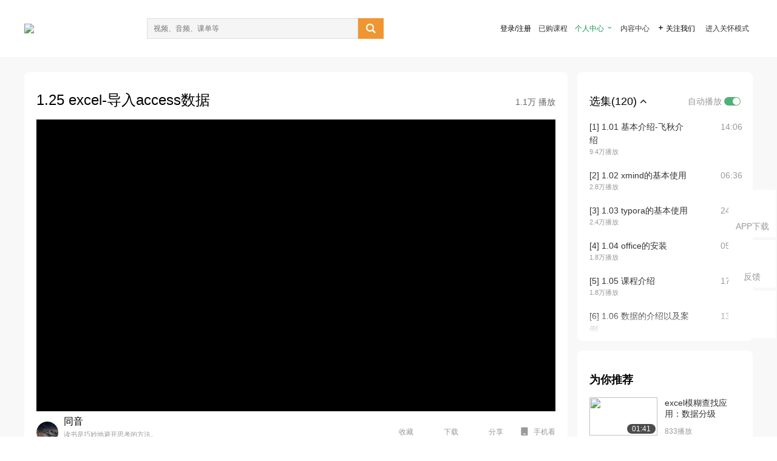

--- FILE ---
content_type: text/html; charset=utf-8
request_url: http://open.163.com/newview/movie/free?pid=AH8E0R39U&mid=IH8F3H2DJ
body_size: 92059
content:
<!doctype html>
<html data-n-head-ssr>
  <head >
    <title>千锋教育Excel全套教程（Excel数据分析全攻略）-1.25 excel-导入access数据-网易公开课</title><meta data-n-head="ssr" data-hid="charset" charset="utf-8"><meta data-n-head="ssr" data-hid="viewport" name="viewport" content="width=device-width, initial-scale=1"><meta data-n-head="ssr" data-hid="renderer" name="renderer" content="webkit"><meta data-n-head="ssr" data-hid="X-UA-Compatible" name="X-UA-Compatible" content="IE=edge,chrome=1"><meta data-n-head="ssr" data-hid="email=no" name="email=no" content="format-detection"><meta data-n-head="ssr" data-hid="telephone=no" name="telephone=no" content="format-detection"><meta data-n-head="ssr" data-hid="robots" name="robots" content="all"><meta data-n-head="ssr" data-hid="baidu-site-verification" name="baidu-site-verification" content="code-MlLKchgdQM"><meta data-n-head="ssr" data-hid="sogou_site_verification" name="sogou_site_verification" content="FASeFDtP56"><meta data-n-head="ssr" data-hid="shenma-site-verification" name="shenma-site-verification" content="7221e2ede63e61d5312711d5d5a850ea_1611197959"><meta data-n-head="ssr" data-hid="360-site-verification" name="360-site-verification" content="db3f6674e79aaaa30882daa7037825e0"><meta data-n-head="ssr" data-hid="google-site-verification" name="google-site-verification" content="EJEm6z3xSJUE1w4mw_tGwBUIj0bVL8QFge5J9yv3-ZI"><meta data-n-head="ssr" data-hid="name" name="name" content="千锋教育Excel全套教程（Excel数据分析全攻略）-1.25 excel-导入access数据-网易公开课"><meta data-n-head="ssr" data-hid="keywords" name="keywords" content="千锋教育Excel全套教程（Excel数据分析全攻略）,1.25 excel-导入access数据,大学课程,兴趣培养,网易公开课"><meta data-n-head="ssr" data-hid="description" name="description" content="1.25 excel-导入access数据。听TED演讲，看国内、国际名校好课，就在网易公开课"><meta data-n-head="ssr" property="og:title" content="千锋教育Excel全套教程（Excel数据分析全攻略）-1.25 excel-导入access数据-网易公开课"><meta data-n-head="ssr" property="og:type" content="video.other"><meta data-n-head="ssr" property="og:image" content="http://videoimg.ws.126.net/cover/20220608/u4mdZaBsU_cover.jpg"><meta data-n-head="ssr" property="og:description" content="1.25 excel-导入access数据。听TED演讲，看国内、国际名校好课，就在网易公开课"><base href="/newview/"><link data-n-head="ssr" rel="icon" type="image/x-icon" href="//c.open.163.com/favicon.ico"><link rel="preload" href="//open-image.ws.126.net/open-cmsnuxtapp/3b517f5.js" as="script"><link rel="preload" href="//open-image.ws.126.net/open-cmsnuxtapp/c0dfb9c.js" as="script"><link rel="preload" href="//open-image.ws.126.net/open-cmsnuxtapp/6864090.js" as="script"><link rel="preload" href="//open-image.ws.126.net/open-cmsnuxtapp/8751a4b.js" as="script"><link rel="preload" href="//open-image.ws.126.net/open-cmsnuxtapp/7a8e4ce.js" as="script"><link rel="preload" href="//open-image.ws.126.net/open-cmsnuxtapp/26294e6.js" as="script"><link rel="preload" href="//open-image.ws.126.net/open-cmsnuxtapp/83b3774.js" as="script"><link rel="preload" href="//open-image.ws.126.net/open-cmsnuxtapp/38e0344.js" as="script"><style data-vue-ssr-id="35737338:0 058826aa:0 5744f44a:0 539111e4:0 2bc64353:0 7ce6ba27:0 594ad5f0:0 dc8e8060:0 d6eee26e:0 0c7e45fa:0 13e4b42e:0 3f509c2c:0 786ffdaf:0 0a71710f:0 236e0419:0 225b1a95:0 a188703a:0 39ffa63b:0 bece7aa6:0 f570d4ba:0 7db8fdc0:0 5dc3d170:0 c52f6ec8:0">.g-bd {
  border-radius: 0px
}
.g-bd .m-header {
  padding: 0;
  height: 43px;
  background: #277C4B;
  background-image: -ms-linear-gradient(103deg, #20673f 0%, #277c4b 71%, #2e9057 100%)
}
.g-bd .m-header .headimg {
  line-height: 43px;
  background: none;
  height: 43px;
  color: #fff;
  text-align: center;
  font-size: 22px;
  width: 100%;
  font-family: "Microsoft YaHei Light", "Microsoft YaHei", "\5fae\8f6f\96c5\9ed1", sans-serif
}
.g-bd .m-header .headimg:before {
  content: "\7f51\6613\516c\5f00\8bfe"
}
.g-bd .m-cnt {
  margin-top: 26px;
  margin-bottom: 18px;
}
.g-bd .m-cnt .ckimg {
  height: 32px;
  line-height: 32px
}
.g-bd .m-cnt .inputbox {
  height: 32px;
  line-height: 32px
}
.g-bd .m-cnt .m-country .country {
  top: -5px;
  background-color: transparent
}
.g-bd .m-cnt .m-country input {
  height: 32px
}
.g-bd .m-cnt .u-logo {
  display: none
}
.g-bd .m-cnt .u-input input {
  height: 30px;
  line-height: 30px
}
.g-bd .m-cnt #login-form .m-sug {
  left: -1px;
  top: 32px
}
.g-bd .m-cnt #login-form .m-sug .itm {
  padding-left: 8px
}
.g-bd .m-cnt .u-success {
  margin-top: 6px
}
.g-bd .m-cnt .pcbtn a {
  height: 34px;
  line-height: 34px;
  background: #6f9e83
}
.g-bd .u-closebtn {
  top: 6px;
  right: 8px
}
.g-bd .btncolor, .g-bd .btncolor:hover {
  background: #277C4B;
  background-image: -ms-linear-gradient(103deg, #20673f 0%, #277c4b 71%, #2e9057 100%);
  color: #fff;
  border-radius: 4px;
  transition: 0.5s
}
.g-bd .btndisabled, .g-bd .btndisabled:hover {
  background: #6F9E83;
  color: #FFF;
  cursor: default
}
.g-bd .m-footer {
  padding: 12px 50px 10px
}
.g-bd .m-footer .u-regbtn {
  position: absolute;
  bottom: 26px;
  right: 50px
}
.fur-item.fur-agree {
  padding-bottom: 2em
}

/**
 * Swiper 4.5.1
 * Most modern mobile touch slider and framework with hardware accelerated transitions
 * http://www.idangero.us/swiper/
 *
 * Copyright 2014-2019 Vladimir Kharlampidi
 *
 * Released under the MIT License
 *
 * Released on: September 13, 2019
 */
.swiper-container {
  margin-left: auto;
  margin-right: auto;
  position: relative;
  overflow: hidden;
  list-style: none;
  padding: 0;
  /* Fix of Webkit flickering */
  z-index: 1;
}
.swiper-container-no-flexbox .swiper-slide {
  float: left;
}
.swiper-container-vertical > .swiper-wrapper {
  -webkit-box-orient: vertical;
  -webkit-box-direction: normal;
  -webkit-flex-direction: column;
  -ms-flex-direction: column;
  flex-direction: column;
}
.swiper-wrapper {
  position: relative;
  width: 100%;
  height: 100%;
  z-index: 1;
  display: -webkit-box;
  display: -webkit-flex;
  display: -ms-flexbox;
  display: flex;
  -webkit-transition-property: -webkit-transform;
  transition-property: -webkit-transform;
  -o-transition-property: transform;
  transition-property: transform;
  transition-property: transform, -webkit-transform;
  -webkit-box-sizing: content-box;
  box-sizing: content-box;
}
.swiper-container-android .swiper-slide,
.swiper-wrapper {
  -webkit-transform: translate3d(0px, 0, 0);
  transform: translate3d(0px, 0, 0);
}
.swiper-container-multirow > .swiper-wrapper {
  -webkit-flex-wrap: wrap;
  -ms-flex-wrap: wrap;
  flex-wrap: wrap;
}
.swiper-container-free-mode > .swiper-wrapper {
  -webkit-transition-timing-function: ease-out;
  -o-transition-timing-function: ease-out;
  transition-timing-function: ease-out;
  margin: 0 auto;
}
.swiper-slide {
  -webkit-flex-shrink: 0;
  -ms-flex-negative: 0;
  flex-shrink: 0;
  width: 100%;
  height: 100%;
  position: relative;
  -webkit-transition-property: -webkit-transform;
  transition-property: -webkit-transform;
  -o-transition-property: transform;
  transition-property: transform;
  transition-property: transform, -webkit-transform;
}
.swiper-slide-invisible-blank {
  visibility: hidden;
}
/* Auto Height */
.swiper-container-autoheight,
.swiper-container-autoheight .swiper-slide {
  height: auto;
}
.swiper-container-autoheight .swiper-wrapper {
  -webkit-box-align: start;
  -webkit-align-items: flex-start;
  -ms-flex-align: start;
  align-items: flex-start;
  -webkit-transition-property: height, -webkit-transform;
  transition-property: height, -webkit-transform;
  -o-transition-property: transform, height;
  transition-property: transform, height;
  transition-property: transform, height, -webkit-transform;
}
/* 3D Effects */
.swiper-container-3d {
  -webkit-perspective: 1200px;
  perspective: 1200px;
}
.swiper-container-3d .swiper-wrapper,
.swiper-container-3d .swiper-slide,
.swiper-container-3d .swiper-slide-shadow-left,
.swiper-container-3d .swiper-slide-shadow-right,
.swiper-container-3d .swiper-slide-shadow-top,
.swiper-container-3d .swiper-slide-shadow-bottom,
.swiper-container-3d .swiper-cube-shadow {
  -webkit-transform-style: preserve-3d;
  transform-style: preserve-3d;
}
.swiper-container-3d .swiper-slide-shadow-left,
.swiper-container-3d .swiper-slide-shadow-right,
.swiper-container-3d .swiper-slide-shadow-top,
.swiper-container-3d .swiper-slide-shadow-bottom {
  position: absolute;
  left: 0;
  top: 0;
  width: 100%;
  height: 100%;
  pointer-events: none;
  z-index: 10;
}
.swiper-container-3d .swiper-slide-shadow-left {
  background-image: -webkit-gradient(linear, right top, left top, from(rgba(0, 0, 0, 0.5)), to(rgba(0, 0, 0, 0)));
  background-image: -webkit-linear-gradient(right, rgba(0, 0, 0, 0.5), rgba(0, 0, 0, 0));
  background-image: -o-linear-gradient(right, rgba(0, 0, 0, 0.5), rgba(0, 0, 0, 0));
  background-image: linear-gradient(to left, rgba(0, 0, 0, 0.5), rgba(0, 0, 0, 0));
}
.swiper-container-3d .swiper-slide-shadow-right {
  background-image: -webkit-gradient(linear, left top, right top, from(rgba(0, 0, 0, 0.5)), to(rgba(0, 0, 0, 0)));
  background-image: -webkit-linear-gradient(left, rgba(0, 0, 0, 0.5), rgba(0, 0, 0, 0));
  background-image: -o-linear-gradient(left, rgba(0, 0, 0, 0.5), rgba(0, 0, 0, 0));
  background-image: linear-gradient(to right, rgba(0, 0, 0, 0.5), rgba(0, 0, 0, 0));
}
.swiper-container-3d .swiper-slide-shadow-top {
  background-image: -webkit-gradient(linear, left bottom, left top, from(rgba(0, 0, 0, 0.5)), to(rgba(0, 0, 0, 0)));
  background-image: -webkit-linear-gradient(bottom, rgba(0, 0, 0, 0.5), rgba(0, 0, 0, 0));
  background-image: -o-linear-gradient(bottom, rgba(0, 0, 0, 0.5), rgba(0, 0, 0, 0));
  background-image: linear-gradient(to top, rgba(0, 0, 0, 0.5), rgba(0, 0, 0, 0));
}
.swiper-container-3d .swiper-slide-shadow-bottom {
  background-image: -webkit-gradient(linear, left top, left bottom, from(rgba(0, 0, 0, 0.5)), to(rgba(0, 0, 0, 0)));
  background-image: -webkit-linear-gradient(top, rgba(0, 0, 0, 0.5), rgba(0, 0, 0, 0));
  background-image: -o-linear-gradient(top, rgba(0, 0, 0, 0.5), rgba(0, 0, 0, 0));
  background-image: linear-gradient(to bottom, rgba(0, 0, 0, 0.5), rgba(0, 0, 0, 0));
}
/* IE10 Windows Phone 8 Fixes */
.swiper-container-wp8-horizontal,
.swiper-container-wp8-horizontal > .swiper-wrapper {
  -ms-touch-action: pan-y;
  touch-action: pan-y;
}
.swiper-container-wp8-vertical,
.swiper-container-wp8-vertical > .swiper-wrapper {
  -ms-touch-action: pan-x;
  touch-action: pan-x;
}
.swiper-button-prev,
.swiper-button-next {
  position: absolute;
  top: 50%;
  width: 27px;
  height: 44px;
  margin-top: -22px;
  z-index: 10;
  cursor: pointer;
  background-size: 27px 44px;
  background-position: center;
  background-repeat: no-repeat;
}
.swiper-button-prev.swiper-button-disabled,
.swiper-button-next.swiper-button-disabled {
  opacity: 0.35;
  cursor: auto;
  pointer-events: none;
}
.swiper-button-prev,
.swiper-container-rtl .swiper-button-next {
  background-image: url("data:image/svg+xml;charset=utf-8,%3Csvg%20xmlns%3D'http%3A%2F%2Fwww.w3.org%2F2000%2Fsvg'%20viewBox%3D'0%200%2027%2044'%3E%3Cpath%20d%3D'M0%2C22L22%2C0l2.1%2C2.1L4.2%2C22l19.9%2C19.9L22%2C44L0%2C22L0%2C22L0%2C22z'%20fill%3D'%23007aff'%2F%3E%3C%2Fsvg%3E");
  left: 10px;
  right: auto;
}
.swiper-button-next,
.swiper-container-rtl .swiper-button-prev {
  background-image: url("data:image/svg+xml;charset=utf-8,%3Csvg%20xmlns%3D'http%3A%2F%2Fwww.w3.org%2F2000%2Fsvg'%20viewBox%3D'0%200%2027%2044'%3E%3Cpath%20d%3D'M27%2C22L27%2C22L5%2C44l-2.1-2.1L22.8%2C22L2.9%2C2.1L5%2C0L27%2C22L27%2C22z'%20fill%3D'%23007aff'%2F%3E%3C%2Fsvg%3E");
  right: 10px;
  left: auto;
}
.swiper-button-prev.swiper-button-white,
.swiper-container-rtl .swiper-button-next.swiper-button-white {
  background-image: url("data:image/svg+xml;charset=utf-8,%3Csvg%20xmlns%3D'http%3A%2F%2Fwww.w3.org%2F2000%2Fsvg'%20viewBox%3D'0%200%2027%2044'%3E%3Cpath%20d%3D'M0%2C22L22%2C0l2.1%2C2.1L4.2%2C22l19.9%2C19.9L22%2C44L0%2C22L0%2C22L0%2C22z'%20fill%3D'%23ffffff'%2F%3E%3C%2Fsvg%3E");
}
.swiper-button-next.swiper-button-white,
.swiper-container-rtl .swiper-button-prev.swiper-button-white {
  background-image: url("data:image/svg+xml;charset=utf-8,%3Csvg%20xmlns%3D'http%3A%2F%2Fwww.w3.org%2F2000%2Fsvg'%20viewBox%3D'0%200%2027%2044'%3E%3Cpath%20d%3D'M27%2C22L27%2C22L5%2C44l-2.1-2.1L22.8%2C22L2.9%2C2.1L5%2C0L27%2C22L27%2C22z'%20fill%3D'%23ffffff'%2F%3E%3C%2Fsvg%3E");
}
.swiper-button-prev.swiper-button-black,
.swiper-container-rtl .swiper-button-next.swiper-button-black {
  background-image: url("data:image/svg+xml;charset=utf-8,%3Csvg%20xmlns%3D'http%3A%2F%2Fwww.w3.org%2F2000%2Fsvg'%20viewBox%3D'0%200%2027%2044'%3E%3Cpath%20d%3D'M0%2C22L22%2C0l2.1%2C2.1L4.2%2C22l19.9%2C19.9L22%2C44L0%2C22L0%2C22L0%2C22z'%20fill%3D'%23000000'%2F%3E%3C%2Fsvg%3E");
}
.swiper-button-next.swiper-button-black,
.swiper-container-rtl .swiper-button-prev.swiper-button-black {
  background-image: url("data:image/svg+xml;charset=utf-8,%3Csvg%20xmlns%3D'http%3A%2F%2Fwww.w3.org%2F2000%2Fsvg'%20viewBox%3D'0%200%2027%2044'%3E%3Cpath%20d%3D'M27%2C22L27%2C22L5%2C44l-2.1-2.1L22.8%2C22L2.9%2C2.1L5%2C0L27%2C22L27%2C22z'%20fill%3D'%23000000'%2F%3E%3C%2Fsvg%3E");
}
.swiper-button-lock {
  display: none;
}
.swiper-pagination {
  position: absolute;
  text-align: center;
  -webkit-transition: 300ms opacity;
  -o-transition: 300ms opacity;
  transition: 300ms opacity;
  -webkit-transform: translate3d(0, 0, 0);
  transform: translate3d(0, 0, 0);
  z-index: 10;
}
.swiper-pagination.swiper-pagination-hidden {
  opacity: 0;
}
/* Common Styles */
.swiper-pagination-fraction,
.swiper-pagination-custom,
.swiper-container-horizontal > .swiper-pagination-bullets {
  bottom: 10px;
  left: 0;
  width: 100%;
}
/* Bullets */
.swiper-pagination-bullets-dynamic {
  overflow: hidden;
  font-size: 0;
}
.swiper-pagination-bullets-dynamic .swiper-pagination-bullet {
  -webkit-transform: scale(0.33);
  -ms-transform: scale(0.33);
  transform: scale(0.33);
  position: relative;
}
.swiper-pagination-bullets-dynamic .swiper-pagination-bullet-active {
  -webkit-transform: scale(1);
  -ms-transform: scale(1);
  transform: scale(1);
}
.swiper-pagination-bullets-dynamic .swiper-pagination-bullet-active-main {
  -webkit-transform: scale(1);
  -ms-transform: scale(1);
  transform: scale(1);
}
.swiper-pagination-bullets-dynamic .swiper-pagination-bullet-active-prev {
  -webkit-transform: scale(0.66);
  -ms-transform: scale(0.66);
  transform: scale(0.66);
}
.swiper-pagination-bullets-dynamic .swiper-pagination-bullet-active-prev-prev {
  -webkit-transform: scale(0.33);
  -ms-transform: scale(0.33);
  transform: scale(0.33);
}
.swiper-pagination-bullets-dynamic .swiper-pagination-bullet-active-next {
  -webkit-transform: scale(0.66);
  -ms-transform: scale(0.66);
  transform: scale(0.66);
}
.swiper-pagination-bullets-dynamic .swiper-pagination-bullet-active-next-next {
  -webkit-transform: scale(0.33);
  -ms-transform: scale(0.33);
  transform: scale(0.33);
}
.swiper-pagination-bullet {
  width: 8px;
  height: 8px;
  display: inline-block;
  border-radius: 100%;
  background: #000;
  opacity: 0.2;
}
button.swiper-pagination-bullet {
  border: none;
  margin: 0;
  padding: 0;
  -webkit-box-shadow: none;
  box-shadow: none;
  -webkit-appearance: none;
  -moz-appearance: none;
  appearance: none;
}
.swiper-pagination-clickable .swiper-pagination-bullet {
  cursor: pointer;
}
.swiper-pagination-bullet-active {
  opacity: 1;
  background: #007aff;
}
.swiper-container-vertical > .swiper-pagination-bullets {
  right: 10px;
  top: 50%;
  -webkit-transform: translate3d(0px, -50%, 0);
  transform: translate3d(0px, -50%, 0);
}
.swiper-container-vertical > .swiper-pagination-bullets .swiper-pagination-bullet {
  margin: 6px 0;
  display: block;
}
.swiper-container-vertical > .swiper-pagination-bullets.swiper-pagination-bullets-dynamic {
  top: 50%;
  -webkit-transform: translateY(-50%);
  -ms-transform: translateY(-50%);
  transform: translateY(-50%);
  width: 8px;
}
.swiper-container-vertical > .swiper-pagination-bullets.swiper-pagination-bullets-dynamic .swiper-pagination-bullet {
  display: inline-block;
  -webkit-transition: 200ms top, 200ms -webkit-transform;
  transition: 200ms top, 200ms -webkit-transform;
  -o-transition: 200ms transform, 200ms top;
  transition: 200ms transform, 200ms top;
  transition: 200ms transform, 200ms top, 200ms -webkit-transform;
}
.swiper-container-horizontal > .swiper-pagination-bullets .swiper-pagination-bullet {
  margin: 0 4px;
}
.swiper-container-horizontal > .swiper-pagination-bullets.swiper-pagination-bullets-dynamic {
  left: 50%;
  -webkit-transform: translateX(-50%);
  -ms-transform: translateX(-50%);
  transform: translateX(-50%);
  white-space: nowrap;
}
.swiper-container-horizontal > .swiper-pagination-bullets.swiper-pagination-bullets-dynamic .swiper-pagination-bullet {
  -webkit-transition: 200ms left, 200ms -webkit-transform;
  transition: 200ms left, 200ms -webkit-transform;
  -o-transition: 200ms transform, 200ms left;
  transition: 200ms transform, 200ms left;
  transition: 200ms transform, 200ms left, 200ms -webkit-transform;
}
.swiper-container-horizontal.swiper-container-rtl > .swiper-pagination-bullets-dynamic .swiper-pagination-bullet {
  -webkit-transition: 200ms right, 200ms -webkit-transform;
  transition: 200ms right, 200ms -webkit-transform;
  -o-transition: 200ms transform, 200ms right;
  transition: 200ms transform, 200ms right;
  transition: 200ms transform, 200ms right, 200ms -webkit-transform;
}
/* Progress */
.swiper-pagination-progressbar {
  background: rgba(0, 0, 0, 0.25);
  position: absolute;
}
.swiper-pagination-progressbar .swiper-pagination-progressbar-fill {
  background: #007aff;
  position: absolute;
  left: 0;
  top: 0;
  width: 100%;
  height: 100%;
  -webkit-transform: scale(0);
  -ms-transform: scale(0);
  transform: scale(0);
  -webkit-transform-origin: left top;
  -ms-transform-origin: left top;
  transform-origin: left top;
}
.swiper-container-rtl .swiper-pagination-progressbar .swiper-pagination-progressbar-fill {
  -webkit-transform-origin: right top;
  -ms-transform-origin: right top;
  transform-origin: right top;
}
.swiper-container-horizontal > .swiper-pagination-progressbar,
.swiper-container-vertical > .swiper-pagination-progressbar.swiper-pagination-progressbar-opposite {
  width: 100%;
  height: 4px;
  left: 0;
  top: 0;
}
.swiper-container-vertical > .swiper-pagination-progressbar,
.swiper-container-horizontal > .swiper-pagination-progressbar.swiper-pagination-progressbar-opposite {
  width: 4px;
  height: 100%;
  left: 0;
  top: 0;
}
.swiper-pagination-white .swiper-pagination-bullet-active {
  background: #ffffff;
}
.swiper-pagination-progressbar.swiper-pagination-white {
  background: rgba(255, 255, 255, 0.25);
}
.swiper-pagination-progressbar.swiper-pagination-white .swiper-pagination-progressbar-fill {
  background: #ffffff;
}
.swiper-pagination-black .swiper-pagination-bullet-active {
  background: #000000;
}
.swiper-pagination-progressbar.swiper-pagination-black {
  background: rgba(0, 0, 0, 0.25);
}
.swiper-pagination-progressbar.swiper-pagination-black .swiper-pagination-progressbar-fill {
  background: #000000;
}
.swiper-pagination-lock {
  display: none;
}
/* Scrollbar */
.swiper-scrollbar {
  border-radius: 10px;
  position: relative;
  -ms-touch-action: none;
  background: rgba(0, 0, 0, 0.1);
}
.swiper-container-horizontal > .swiper-scrollbar {
  position: absolute;
  left: 1%;
  bottom: 3px;
  z-index: 50;
  height: 5px;
  width: 98%;
}
.swiper-container-vertical > .swiper-scrollbar {
  position: absolute;
  right: 3px;
  top: 1%;
  z-index: 50;
  width: 5px;
  height: 98%;
}
.swiper-scrollbar-drag {
  height: 100%;
  width: 100%;
  position: relative;
  background: rgba(0, 0, 0, 0.5);
  border-radius: 10px;
  left: 0;
  top: 0;
}
.swiper-scrollbar-cursor-drag {
  cursor: move;
}
.swiper-scrollbar-lock {
  display: none;
}
.swiper-zoom-container {
  width: 100%;
  height: 100%;
  display: -webkit-box;
  display: -webkit-flex;
  display: -ms-flexbox;
  display: flex;
  -webkit-box-pack: center;
  -webkit-justify-content: center;
  -ms-flex-pack: center;
  justify-content: center;
  -webkit-box-align: center;
  -webkit-align-items: center;
  -ms-flex-align: center;
  align-items: center;
  text-align: center;
}
.swiper-zoom-container > img,
.swiper-zoom-container > svg,
.swiper-zoom-container > canvas {
  max-width: 100%;
  max-height: 100%;
  -o-object-fit: contain;
  object-fit: contain;
}
.swiper-slide-zoomed {
  cursor: move;
}
/* Preloader */
.swiper-lazy-preloader {
  width: 42px;
  height: 42px;
  position: absolute;
  left: 50%;
  top: 50%;
  margin-left: -21px;
  margin-top: -21px;
  z-index: 10;
  -webkit-transform-origin: 50%;
  -ms-transform-origin: 50%;
  transform-origin: 50%;
  -webkit-animation: swiper-preloader-spin 1s steps(12, end) infinite;
  animation: swiper-preloader-spin 1s steps(12, end) infinite;
}
.swiper-lazy-preloader:after {
  display: block;
  content: '';
  width: 100%;
  height: 100%;
  background-image: url("data:image/svg+xml;charset=utf-8,%3Csvg%20viewBox%3D'0%200%20120%20120'%20xmlns%3D'http%3A%2F%2Fwww.w3.org%2F2000%2Fsvg'%20xmlns%3Axlink%3D'http%3A%2F%2Fwww.w3.org%2F1999%2Fxlink'%3E%3Cdefs%3E%3Cline%20id%3D'l'%20x1%3D'60'%20x2%3D'60'%20y1%3D'7'%20y2%3D'27'%20stroke%3D'%236c6c6c'%20stroke-width%3D'11'%20stroke-linecap%3D'round'%2F%3E%3C%2Fdefs%3E%3Cg%3E%3Cuse%20xlink%3Ahref%3D'%23l'%20opacity%3D'.27'%2F%3E%3Cuse%20xlink%3Ahref%3D'%23l'%20opacity%3D'.27'%20transform%3D'rotate(30%2060%2C60)'%2F%3E%3Cuse%20xlink%3Ahref%3D'%23l'%20opacity%3D'.27'%20transform%3D'rotate(60%2060%2C60)'%2F%3E%3Cuse%20xlink%3Ahref%3D'%23l'%20opacity%3D'.27'%20transform%3D'rotate(90%2060%2C60)'%2F%3E%3Cuse%20xlink%3Ahref%3D'%23l'%20opacity%3D'.27'%20transform%3D'rotate(120%2060%2C60)'%2F%3E%3Cuse%20xlink%3Ahref%3D'%23l'%20opacity%3D'.27'%20transform%3D'rotate(150%2060%2C60)'%2F%3E%3Cuse%20xlink%3Ahref%3D'%23l'%20opacity%3D'.37'%20transform%3D'rotate(180%2060%2C60)'%2F%3E%3Cuse%20xlink%3Ahref%3D'%23l'%20opacity%3D'.46'%20transform%3D'rotate(210%2060%2C60)'%2F%3E%3Cuse%20xlink%3Ahref%3D'%23l'%20opacity%3D'.56'%20transform%3D'rotate(240%2060%2C60)'%2F%3E%3Cuse%20xlink%3Ahref%3D'%23l'%20opacity%3D'.66'%20transform%3D'rotate(270%2060%2C60)'%2F%3E%3Cuse%20xlink%3Ahref%3D'%23l'%20opacity%3D'.75'%20transform%3D'rotate(300%2060%2C60)'%2F%3E%3Cuse%20xlink%3Ahref%3D'%23l'%20opacity%3D'.85'%20transform%3D'rotate(330%2060%2C60)'%2F%3E%3C%2Fg%3E%3C%2Fsvg%3E");
  background-position: 50%;
  background-size: 100%;
  background-repeat: no-repeat;
}
.swiper-lazy-preloader-white:after {
  background-image: url("data:image/svg+xml;charset=utf-8,%3Csvg%20viewBox%3D'0%200%20120%20120'%20xmlns%3D'http%3A%2F%2Fwww.w3.org%2F2000%2Fsvg'%20xmlns%3Axlink%3D'http%3A%2F%2Fwww.w3.org%2F1999%2Fxlink'%3E%3Cdefs%3E%3Cline%20id%3D'l'%20x1%3D'60'%20x2%3D'60'%20y1%3D'7'%20y2%3D'27'%20stroke%3D'%23fff'%20stroke-width%3D'11'%20stroke-linecap%3D'round'%2F%3E%3C%2Fdefs%3E%3Cg%3E%3Cuse%20xlink%3Ahref%3D'%23l'%20opacity%3D'.27'%2F%3E%3Cuse%20xlink%3Ahref%3D'%23l'%20opacity%3D'.27'%20transform%3D'rotate(30%2060%2C60)'%2F%3E%3Cuse%20xlink%3Ahref%3D'%23l'%20opacity%3D'.27'%20transform%3D'rotate(60%2060%2C60)'%2F%3E%3Cuse%20xlink%3Ahref%3D'%23l'%20opacity%3D'.27'%20transform%3D'rotate(90%2060%2C60)'%2F%3E%3Cuse%20xlink%3Ahref%3D'%23l'%20opacity%3D'.27'%20transform%3D'rotate(120%2060%2C60)'%2F%3E%3Cuse%20xlink%3Ahref%3D'%23l'%20opacity%3D'.27'%20transform%3D'rotate(150%2060%2C60)'%2F%3E%3Cuse%20xlink%3Ahref%3D'%23l'%20opacity%3D'.37'%20transform%3D'rotate(180%2060%2C60)'%2F%3E%3Cuse%20xlink%3Ahref%3D'%23l'%20opacity%3D'.46'%20transform%3D'rotate(210%2060%2C60)'%2F%3E%3Cuse%20xlink%3Ahref%3D'%23l'%20opacity%3D'.56'%20transform%3D'rotate(240%2060%2C60)'%2F%3E%3Cuse%20xlink%3Ahref%3D'%23l'%20opacity%3D'.66'%20transform%3D'rotate(270%2060%2C60)'%2F%3E%3Cuse%20xlink%3Ahref%3D'%23l'%20opacity%3D'.75'%20transform%3D'rotate(300%2060%2C60)'%2F%3E%3Cuse%20xlink%3Ahref%3D'%23l'%20opacity%3D'.85'%20transform%3D'rotate(330%2060%2C60)'%2F%3E%3C%2Fg%3E%3C%2Fsvg%3E");
}
@-webkit-keyframes swiper-preloader-spin {
  100% {
    -webkit-transform: rotate(360deg);
    transform: rotate(360deg);
  }
}
@keyframes swiper-preloader-spin {
  100% {
    -webkit-transform: rotate(360deg);
    transform: rotate(360deg);
  }
}
/* a11y */
.swiper-container .swiper-notification {
  position: absolute;
  left: 0;
  top: 0;
  pointer-events: none;
  opacity: 0;
  z-index: -1000;
}
.swiper-container-fade.swiper-container-free-mode .swiper-slide {
  -webkit-transition-timing-function: ease-out;
  -o-transition-timing-function: ease-out;
  transition-timing-function: ease-out;
}
.swiper-container-fade .swiper-slide {
  pointer-events: none;
  -webkit-transition-property: opacity;
  -o-transition-property: opacity;
  transition-property: opacity;
}
.swiper-container-fade .swiper-slide .swiper-slide {
  pointer-events: none;
}
.swiper-container-fade .swiper-slide-active,
.swiper-container-fade .swiper-slide-active .swiper-slide-active {
  pointer-events: auto;
}
.swiper-container-cube {
  overflow: visible;
}
.swiper-container-cube .swiper-slide {
  pointer-events: none;
  -webkit-backface-visibility: hidden;
  backface-visibility: hidden;
  z-index: 1;
  visibility: hidden;
  -webkit-transform-origin: 0 0;
  -ms-transform-origin: 0 0;
  transform-origin: 0 0;
  width: 100%;
  height: 100%;
}
.swiper-container-cube .swiper-slide .swiper-slide {
  pointer-events: none;
}
.swiper-container-cube.swiper-container-rtl .swiper-slide {
  -webkit-transform-origin: 100% 0;
  -ms-transform-origin: 100% 0;
  transform-origin: 100% 0;
}
.swiper-container-cube .swiper-slide-active,
.swiper-container-cube .swiper-slide-active .swiper-slide-active {
  pointer-events: auto;
}
.swiper-container-cube .swiper-slide-active,
.swiper-container-cube .swiper-slide-next,
.swiper-container-cube .swiper-slide-prev,
.swiper-container-cube .swiper-slide-next + .swiper-slide {
  pointer-events: auto;
  visibility: visible;
}
.swiper-container-cube .swiper-slide-shadow-top,
.swiper-container-cube .swiper-slide-shadow-bottom,
.swiper-container-cube .swiper-slide-shadow-left,
.swiper-container-cube .swiper-slide-shadow-right {
  z-index: 0;
  -webkit-backface-visibility: hidden;
  backface-visibility: hidden;
}
.swiper-container-cube .swiper-cube-shadow {
  position: absolute;
  left: 0;
  bottom: 0px;
  width: 100%;
  height: 100%;
  background: #000;
  opacity: 0.6;
  -webkit-filter: blur(50px);
  filter: blur(50px);
  z-index: 0;
}
.swiper-container-flip {
  overflow: visible;
}
.swiper-container-flip .swiper-slide {
  pointer-events: none;
  -webkit-backface-visibility: hidden;
  backface-visibility: hidden;
  z-index: 1;
}
.swiper-container-flip .swiper-slide .swiper-slide {
  pointer-events: none;
}
.swiper-container-flip .swiper-slide-active,
.swiper-container-flip .swiper-slide-active .swiper-slide-active {
  pointer-events: auto;
}
.swiper-container-flip .swiper-slide-shadow-top,
.swiper-container-flip .swiper-slide-shadow-bottom,
.swiper-container-flip .swiper-slide-shadow-left,
.swiper-container-flip .swiper-slide-shadow-right {
  z-index: 0;
  -webkit-backface-visibility: hidden;
  backface-visibility: hidden;
}
.swiper-container-coverflow .swiper-wrapper {
  /* Windows 8 IE 10 fix */
  -ms-perspective: 1200px;
}


.nuxt-progress {
  position: fixed;
  top: 0px;
  left: 0px;
  right: 0px;
  height: 2px;
  width: 0%;
  opacity: 1;
  transition: width 0.1s, opacity 0.4s;
  background-color: #fff;
  z-index: 999999;
}
.nuxt-progress.nuxt-progress-notransition {
  transition: none;
}
.nuxt-progress-failed {
  background-color: red;
}


html {
  font-size: 12px;
  line-height: 1.15; /* 1 */
  -webkit-text-size-adjust: 100%; /* 2 */
  font-family: 'Microsoft YaHei UI', 'Microsoft YaHei', Helvetica, Arial,
    sans-serif;
}
* {
  box-sizing: border-box;
}
.main {
  min-width: 1200px;
  min-height: 100vh;
  display: flex;
  flex-direction: column;
  background: #F8F8F8;
}

/* Sections
   ========================================================================== */

/**
 * Remove the margin in all browsers.
 */
body {
  margin: 0;
}

/**
 * Render the `main` element consistently in IE.
 */
main {
  display: block;
}

/**
 * Correct the font size and margin on `h1` elements within `section` and
 * `article` contexts in Chrome, Firefox, and Safari.
 */
h1 {
  font-size: 2em;
  margin: 0.67em 0;
}
ul {
  padding: 0;
  margin: 0;
}
li {
  list-style: none;
}

/* Grouping content
   ========================================================================== */

/**
 * 1. Add the correct box sizing in Firefox.
 * 2. Show the overflow in Edge and IE.
 */
hr {
  box-sizing: content-box; /* 1 */
  height: 0; /* 1 */
  overflow: visible; /* 2 */
}

/**
 * 1. Correct the inheritance and scaling of font size in all browsers.
 * 2. Correct the odd `em` font sizing in all browsers.
 */
pre {
  font-family: monospace, monospace; /* 1 */
  font-size: 1em; /* 2 */
}

/* Text-level semantics
   ========================================================================== */

/**
 * Remove the gray background on active links in IE 10.
 */
a {
  background-color: transparent;
}

/**
 * 1. Remove the bottom border in Chrome 57-
 * 2. Add the correct text decoration in Chrome, Edge, IE, Opera, and Safari.
 */
abbr[title] {
  border-bottom: none; /* 1 */
  text-decoration: underline; /* 2 */
  text-decoration: underline dotted; /* 2 */
}

/**
 * Add the correct font weight in Chrome, Edge, and Safari.
 */
b,
strong {
  font-weight: bolder;
}

/**
 * 1. Correct the inheritance and scaling of font size in all browsers.
 * 2. Correct the odd `em` font sizing in all browsers.
 */
code,
kbd,
samp {
  font-family: monospace, monospace; /* 1 */
  font-size: 1em; /* 2 */
}

/**
 * Add the correct font size in all browsers.
 */
small {
  font-size: 80%;
}

/**
 * Prevent `sub` and `sup` elements from affecting the line height in
 * all browsers.
 */
sub,
sup {
  font-size: 75%;
  line-height: 0;
  position: relative;
  vertical-align: baseline;
}
sub {
  bottom: -0.25em;
}
sup {
  top: -0.5em;
}

/* Embedded content
   ========================================================================== */

/**
 * Remove the border on images inside links in IE 10.
 */
img {
  border-style: none;
}

/* Forms
   ========================================================================== */

/**
 * 1. Change the font styles in all browsers.
 * 2. Remove the margin in Firefox and Safari.
 */
button,
input,
optgroup,
select,
textarea {
  font-family: inherit; /* 1 */
  font-size: 100%; /* 1 */
  line-height: 1.15; /* 1 */
  margin: 0; /* 2 */
}

/**
 * Show the overflow in IE.
 * 1. Show the overflow in Edge.
 */
button,
input {
  /* 1 */
  overflow: visible;
}

/**
 * Remove the inheritance of text transform in Edge, Firefox, and IE.
 * 1. Remove the inheritance of text transform in Firefox.
 */
button,
select {
  /* 1 */
  text-transform: none;
}

/**
 * Correct the inability to style clickable types in iOS and Safari.
 */
button,
[type='button'],
[type='reset'],
[type='submit'] {
  -webkit-appearance: button;
}

/**
 * Remove the inner border and padding in Firefox.
 */
button::-moz-focus-inner,
[type='button']::-moz-focus-inner,
[type='reset']::-moz-focus-inner,
[type='submit']::-moz-focus-inner {
  border-style: none;
  padding: 0;
}

/**
 * Restore the focus styles unset by the previous rule.
 */
button:-moz-focusring,
[type='button']:-moz-focusring,
[type='reset']:-moz-focusring,
[type='submit']:-moz-focusring {
  outline: 1px dotted ButtonText;
}

/**
 * Correct the padding in Firefox.
 */
fieldset {
  padding: 0.35em 0.75em 0.625em;
}

/**
 * 1. Correct the text wrapping in Edge and IE.
 * 2. Correct the color inheritance from `fieldset` elements in IE.
 * 3. Remove the padding so developers are not caught out when they zero out
 *    `fieldset` elements in all browsers.
 */
legend {
  box-sizing: border-box; /* 1 */
  color: inherit; /* 2 */
  display: table; /* 1 */
  max-width: 100%; /* 1 */
  padding: 0; /* 3 */
  white-space: normal; /* 1 */
}

/**
 * Add the correct vertical alignment in Chrome, Firefox, and Opera.
 */
progress {
  vertical-align: baseline;
}

/**
 * Remove the default vertical scrollbar in IE 10+.
 */
textarea {
  overflow: auto;
}

/**
 * 1. Add the correct box sizing in IE 10.
 * 2. Remove the padding in IE 10.
 */
[type='checkbox'],
[type='radio'] {
  box-sizing: border-box; /* 1 */
  padding: 0; /* 2 */
}

/**
 * Correct the cursor style of increment and decrement buttons in Chrome.
 */
[type='number']::-webkit-inner-spin-button,
[type='number']::-webkit-outer-spin-button {
  height: auto;
}

/**
 * 1. Correct the odd appearance in Chrome and Safari.
 * 2. Correct the outline style in Safari.
 */
[type='search'] {
  -webkit-appearance: textfield; /* 1 */
  outline-offset: -2px; /* 2 */
}

/**
 * Remove the inner padding in Chrome and Safari on macOS.
 */
[type='search']::-webkit-search-decoration {
  -webkit-appearance: none;
}

/**
 * 1. Correct the inability to style clickable types in iOS and Safari.
 * 2. Change font properties to `inherit` in Safari.
 */
::-webkit-file-upload-button {
  -webkit-appearance: button; /* 1 */
  font: inherit; /* 2 */
}

/* Interactive
   ========================================================================== */

/*
 * Add the correct display in Edge, IE 10+, and Firefox.
 */
details {
  display: block;
}

/*
 * Add the correct display in all browsers.
 */
summary {
  display: list-item;
}

/* Misc
   ========================================================================== */

/**
 * Add the correct display in IE 10+.
 */
template {
  display: none;
}

/**
 * Add the correct display in IE 10.
 */
[hidden] {
  display: none;
}
@font-face {
  font-family: 'icomoon';
  src: url('https://s2.open.163.com/ocb/res/fonts/icomoon.eot');
  src: url('https://s2.open.163.com/ocb/res/fonts/icomoon.eot?#iefix')
      format('embedded-opentype'),
    url('https://s2.open.163.com/ocb/res/fonts/icomoon.ttf') format('truetype'),
    url('https://s2.open.163.com/ocb/res/fonts/icomoon.woff') format('woff'),
    url('https://s2.open.163.com/ocb/res/fonts/icomoon.svg#icomoon')
      format('svg');
  font-weight: normal;
  font-style: normal;
}
.f-icon {
  font-family: 'icomoon';
  speak: none;
  font-style: normal;
  font-weight: normal;
  font-variant: normal;
  text-transform: none;
  line-height: 1;

  /* Better Font Rendering =========== */
  -webkit-font-smoothing: antialiased;
  -moz-osx-font-smoothing: grayscale;
}
::selection {
  background-color: #286a46;
  color: #fff;
}
#urs_login_page {
  border: none;
  border-radius: 0 !important;
}

.green[data-v-7d562304] {
  color: #09924b;
}
.fade-enter-active[data-v-7d562304],
.fade-leave-active[data-v-7d562304] {
  transition: opacity 0.5s;
}
.fade-enter[data-v-7d562304],
.fade-leave-to[data-v-7d562304] {
  opacity: 0;
}
.open-header[data-v-7d562304] {
  background: #ffffff;
  padding: 30px 0;
}
.open-header.isccjt[data-v-7d562304] {
  min-width: 1360px;
}
.open-header.specialpage[data-v-7d562304] {
  min-width: 1360px;
}
.open-container[data-v-7d562304] {
  width: 1200px;
  margin: 0 auto;
  display: flex;
  align-items: center;
  justify-content: space-between;
}
.open-container__logo a[data-v-7d562304] {
  display: block;
  line-height: 0;
}
.open-container__logo img[data-v-7d562304] {
  width: 180px;
}
.open-searchbox[data-v-7d562304] {
  position: relative;
}
.open-searchbox__list[data-v-7d562304] {
  position: absolute;
  background: #ffffff;
  width: 348px;
  border: 1px solid #dddddd;
  border-top: 0px;
  z-index: 10;
}
.open-searchbox__list li[data-v-7d562304] {
  height: 30px;
  line-height: 30px;
  font-size: 12px;
  padding: 0 10px;
  cursor: pointer;
}
.open-searchbox__list li[data-v-7d562304]:hover {
  background: #dddddd;
}
.open-searchbox__list span[data-v-7d562304]:not(:first-child) {
  color: #999999;
}
.open-searchbox__container[data-v-7d562304] {
  display: flex;
  justify-content: flex-start;
}
.open-searchbox__input[data-v-7d562304] {
  height: 34px;
  font-size: 12px;
  line-height: 22px;
  padding: 10px;
  width: 348px;
  outline: none;
  border: 1px solid #dddddd;
  background: #f5f5f5;
}
.open-searchbox__input[data-v-7d562304]:focus {
  background: #ffffff;
}
.open-searchbox button[data-v-7d562304] {
  width: 42px;
  height: 34px;
  border: 0;
  background: #ef9632;
  outline: none;
  font-size: 16px;
  color: #ffffff;
  cursor: pointer;
}
.open-searchbox button[data-v-7d562304]:hover {
  background: #ffa643;
}
.open-userbox[data-v-7d562304] {
  display: flex;
  justify-content: flex-start;
  font-size: 12px;
  line-height: 24px;
}
.open-userbox ul[data-v-7d562304] {
  position: absolute;
  left: 0;
  top: 30px;
  display: block;
}
.open-userbox > div[data-v-7d562304] {
  padding: 5px 6px;
  cursor: pointer;
}
.open-userbox > div[data-v-7d562304]:hover {
  color: #09924b;
}
.open-userbox__icon[data-v-7d562304] {
  display: inline-block;
  width: 12px;
  height: 12px;
}
.open-userbox__lession a[data-v-7d562304],
.open-userbox__ugc a[data-v-7d562304] {
  color: #333;
  text-decoration: none;
}
.open-userbox__lession a[data-v-7d562304]:hover,
.open-userbox__ugc a[data-v-7d562304]:hover {
  color: #09924b;
}
.open-userbox__username[data-v-7d562304] {
  max-width: 100px;
  overflow: hidden;
  white-space: nowrap;
  text-overflow: ellipsis;
  color: #333;
}
.open-userbox__usercenter[data-v-7d562304] {
  position: relative;
}
.open-userbox__usercenter ul[data-v-7d562304] {
  background: #ffffff;
  width: 100%;
  display: none;
  box-shadow: 0 2px 4px rgba(0, 0, 0, 0.2);
  z-index: 1;
}
.open-userbox__usercenter a[data-v-7d562304] {
  display: block;
  height: 24px;
  line-height: 24px;
  padding-left: 10px;
  color: #333;
  text-decoration: none;
}
.open-userbox__usercenter a[data-v-7d562304]:hover {
  color: #09924b;
}
.open-userbox__usercenter[data-v-7d562304]:hover {
  box-shadow: 0 2px 4px rgba(0, 0, 0, 0.2);
}
.open-userbox__usercenter:hover ul[data-v-7d562304] {
  display: block;
}
.open-userbox__aboutus[data-v-7d562304] {
  position: relative;
}
.open-userbox__aboutus[data-v-7d562304]:hover {
  box-shadow: 0 2px 4px rgba(0, 0, 0, 0.2);
}
.open-userbox__aboutus:hover ul[data-v-7d562304] {
  display: flex;
}
.open-userbox__aboutus ul[data-v-7d562304] {
  box-shadow: 0 2px 4px rgba(0, 0, 0, 0.2);
  background: #ffffff;
  width: 100%;
  display: none;
  padding: 10px;
  justify-content: center;
}
.open-aboutus__weiboicon[data-v-7d562304],
.open-aboutus__wechat[data-v-7d562304] {
  display: block;
  width: 25px;
  height: 25px;
  margin: 0 5px;
}
.open-aboutus__weiboicon[data-v-7d562304] {
  background: no-repeat url(https://open-image.ws.126.net/db6cf5793e2a4342829d52e6d74910a5.png) center center;
}
.open-aboutus__weiboicon[data-v-7d562304]:hover {
  background-image: url(https://open-image.ws.126.net/27a92290ad8946db82d5ad13e1b69876.png);
}
.open-aboutus__wechat[data-v-7d562304] {
  background: url(https://s2.open.163.com/ocb/res/img/common/sprite.png) no-repeat -122px -20px;
}
.open-aboutus__wechat[data-v-7d562304]:hover {
  background-position: -122px -51px;
}
.open-aboutus__wechat:hover .open-aboutus__wechatcode[data-v-7d562304] {
  display: block;
}
.open-aboutus__wechatcode[data-v-7d562304] {
  position: absolute;
  top: 50px;
  left: 0;
  display: none;
  z-index: 1;
}
.open-aboutus__wechatcode img[data-v-7d562304] {
  width: 120px;
}


#cniil_wza {
  color: #333;
  text-decoration: none;
}
#cniil_wza:hover {
  color: #09924b;
}
/* 关怀模式样式，摘自新闻网首，为了后续更新，尽量保持原结构没有定制化修改 */
.ntes-nav-wza,.ntes-nav-wza-show{float: left;padding-left: 3px;margin-left: 2px;position: relative;}
.ntes-nav-wza{display: none;}
.ntes-nav-wza-show{display: block;}
.open-searchbox__list em {
  color: #56b986;
  font-style: normal;
  font-weight: bold;
}
.open-searchbox_sugli {
  display: flex;
  flex-flow: row nowrap;
  align-items: center;
}
.open-searchbox_sugtext {
  flex: 0 1 auto;
  overflow: hidden;
  text-overflow: ellipsis;
  white-space: nowrap;
}
.open-searchbox_sugtype {
  margin-left: 3px;
  color: #fbaf1b;
  background: #fbaf1b20;
  padding: 2px 3px;
  border-radius: 2px;
  white-space: nowrap;
  flex: 0 0 auto;
  box-sizing: content-box;
  height: 1.2em;
  line-height: 1.2;
}

.open-pc-pageside-toolbox {
  display: none;
}
.open-pcnuxt-pageside-toolbox {
  position: fixed;
  right: 2px;
  bottom: 163px;
  width: 78px;
  z-index: 1000;
}
.open-pcnuxt-pageside-toolbox.isccjt,
.open-pcnuxt-pageside-toolbox.specialpage {
  width: 60px;
  left: 50%;
  margin-left: 615px;
  right: auto;
}
.open-pcnuxt-pageside-toolbox.isccjt .open-backtop,
.open-pcnuxt-pageside-toolbox.specialpage .open-backtop {
  display: none;
}
@media screen and (max-width: 1360px) {
.open-pcnuxt-pageside-toolbox.isccjt,
  .open-pcnuxt-pageside-toolbox.specialpage {
    right: 4px;
    left: auto;
    margin-left: 0;
}
}
.open-pcnuxt-pageside-toolbox.isccjt.specialNavShow,
.open-pcnuxt-pageside-toolbox.specialpage.specialNavShow {
  bottom: auto;
}
.open-pcnuxt-pageside-toolbox.isccjt.specialNavShow {
  top: 680px;
}
.open-pcnuxt-pageside-toolbox.isccjt.specialNavShow .open-backtop {
  display: block;
}
.open-pcnuxt-pageside-toolbox.specialpage.specialNavShow {
  top: 560px;
}
.open-pcnuxt-pageside-toolbox.specialpage.specialNavShow .open-backtop {
  display: block;
}
.open-pcnuxt-pageside-toolbox > :not(:first-child) {
  margin-top: 5px;
}
.open-pcnuxt-pageside-toolbox .open-download,
.open-pcnuxt-pageside-toolbox .open-suggest,
.open-pcnuxt-pageside-toolbox .open-backtop {
  height: 78px;
  text-align: center;
  padding-top: 50px;
  line-height: 20px;
  font-size: 14px;
  color: #999;
  background: no-repeat #fff center 15px;
  background-size: 30px;
  position: relative;
}
.open-pcnuxt-pageside-toolbox .open-download .mask,
.open-pcnuxt-pageside-toolbox .open-suggest .mask,
.open-pcnuxt-pageside-toolbox .open-backtop .mask {
  position: absolute;
  display: block;
  left: 0;
  top: 0;
  width: 100%;
  height: 100%;
  background: #000;
  opacity: 0;
  transition: opacity 0.1s;
  cursor: pointer;
}
.open-pcnuxt-pageside-toolbox .open-download .mask:hover,
.open-pcnuxt-pageside-toolbox .open-suggest .mask:hover,
.open-pcnuxt-pageside-toolbox .open-backtop .mask:hover {
  opacity: 0.2;
}
.open-pcnuxt-pageside-toolbox .open-download {
  background-image: url(https://cms-bucket.ws.126.net/2020/0520/b7876d72p00qamyur0000c0001o001oc.png);
}
.open-pcnuxt-pageside-toolbox .open-suggest {
  background-image: url(https://cms-bucket.ws.126.net/2020/0520/6f844e86p00qamyxr0000c0001q001mc.png);
}
.open-pcnuxt-pageside-toolbox .open-backtop {
  background-image: url(https://cms-bucket.ws.126.net/2020/0520/339e2d32p00qamywh0000c0001k000uc.png);
  background-size: 28px;
  background-position: center;
}
.open-pcnuxt-pageside-toolbox .qrcode-layer {
  display: none;
  position: absolute;
  top: 50%;
  margin-top: -130px;
  width: 270px;
  height: 265px;
  right: 200%;
  background: url(https://open-image.ws.126.net/7ed5d77a70b6441fac017dd0671c4c78.png) no-repeat center center / 100%;
  opacity: 0;
  transition: all 0.2s 1s;
}
.open-pcnuxt-pageside-toolbox .open-download:hover .qrcode-layer {
  display: block;
  opacity: 1;
  right: calc(100% + 16px);
}
.open-pcnuxt-pageside-toolbox.isccjt > div,
.open-pcnuxt-pageside-toolbox.specialpage > div {
  height: 60px;
  padding-top: 40px;
}
.open-pcnuxt-pageside-toolbox.isccjt > div.open-download,
.open-pcnuxt-pageside-toolbox.specialpage > div.open-download,
.open-pcnuxt-pageside-toolbox.isccjt > div.open-suggest,
.open-pcnuxt-pageside-toolbox.specialpage > div.open-suggest {
  background-position: center 5px;
}
.open-pc-suggest-dialog-mask {
  position: fixed;
  z-index: 1000;
  background: #000;
  opacity: 0.4;
  left: 0;
  right: 0;
  top: 0;
  bottom: 0;
}
.open-pc-suggest-dialog {
  width: 704px;
  height: 510px;
  position: fixed;
  z-index: 1000;
  top: 50%;
  left: 50%;
  margin-top: -250px;
  margin-left: -352px;
  background: #fff;
  border-radius: 4px;
}
.open-pc-suggest-dialog-close {
  position: absolute;
  top: 16px;
  right: 16px;
  width: 24px;
  height: 24px;
  background: url(https://cms-bucket.ws.126.net/2020/0521/05f83d9ep00qanwnq0000c0000w000wc.png) no-repeat center center / 14px;
  cursor: pointer;
  opacity: 0.7;
}
.open-pc-suggest-dialog-close:hover {
  opacity: 1;
}
.open-pc-suggest-dialog-title {
  padding-top: 24px;
  font-size: 18px;
  color: rgba(0, 0, 0, 0.86);
  text-align: center;
}
.open-pc-suggest-dialog-desc {
  font-size: 12px;
  color: #3c3c43;
  text-align: center;
  margin-top: 8px;
}
.open-pc-suggest-dialog-body {
  padding: 36px 32px 0;
}
.open-pc-suggest-label {
  font-size: 12px;
  color: #3c3c43;
}
.open-pc-suggest-radio-group {
  padding-top: 12px;
  padding-bottom: 40px;
}
.open-pc-suggest-radio {
  padding-left: 20px;
  margin-right: 28px;
  cursor: pointer;
  font-size: 14px;
  height: 16px;
  line-height: 16px;
  color: rgba(0, 0, 0, 0.86);
  display: inline-block;
  background: url(https://cms-bucket.ws.126.net/2020/0521/f2649782p00qanx8o0000c0000s000sc.png) no-repeat left center / 16px;
}
.open-pc-suggest-radio.checked {
  background-image: url(https://cms-bucket.ws.126.net/2020/0521/cb40cb87p00qanxjp0000c0000s000sc.png);
}
.open-pc-suggest-dialog textarea {
  margin-top: 12px;
  border: solid 1px #e5e5ea;
  border-radius: 4px;
  width: 640px;
  height: 212px;
  resize: none;
  line-height: 20px;
  font-size: 14px;
  color: rgba(0, 0, 0, 0.86);
  outline: none;
  padding: 12px;
}
.open-pc-suggest-dialog-submit {
  margin-top: 16px;
  margin-left: 540px;
  height: 44px;
  width: 132px;
  text-align: center;
  line-height: 45px;
  background: #47b379;
  transition: opacity 0.1s;
  border-radius: 4px;
  color: #fff;
  font-size: 18px;
  cursor: pointer;
}
.open-pc-suggest-dialog-submit.disabled {
  opacity: 0.3;
  cursor: disabled;
}
.open-pc-suggest-dialog-submit:hot(.disabled):hover {
  opacity: 0.9;
}

.breadcrumb[data-v-738185aa] {
  width: 1200px;
  height: 60px;
  width: 100%;
  background: #fff;
  box-sizing: border-box;
  border-top: 1px solid #F2F2F7;
}
.main-box[data-v-738185aa],
.main-box-grow[data-v-738185aa] {
  width: 1200px;
  margin: 25px auto;
  display: grid;
  grid-row-gap: 16px;
  grid-column-gap: 16px;
  grid-template-columns: auto 289px;
}
.main-box[data-v-738185aa] {
  grid-template-rows: 0fr 1fr;
}
.main-box .right[data-v-738185aa] {
  grid-column: 2;
  grid-row-start: 1;
  grid-row-end: 3;
}
.main-box-grow[data-v-738185aa] {
  grid-template-rows: auto auto;
}
.main-box-grow .top[data-v-738185aa] {
  grid-column-start: 1;
  grid-column-end: 3;
}

.video-module[data-v-7a7b778a] {
  padding: 0 20px;
  background: #fff;
  border-radius: 8px;
}
.video-header[data-v-7a7b778a] {
  display: flex;
  justify-content: space-between;
  padding: 29px 0 16px 0;
}
.video-header .video-title[data-v-7a7b778a] {
  font-size: 24px;
  font-weight: 500;
  color: #000;
  line-height: 33px;
}
.video-header .video-count[data-v-7a7b778a] {
  font-size: 14px;
  font-weight: 400;
  color: #666;
  line-height: 20px;
  padding-top: 10px;
  white-space: nowrap;
}
.video-bottom[data-v-7a7b778a] {
  width: 100%;
}
.video-main-box[data-v-7a7b778a] {
  position: relative;
  width: 100%;
  height: 0;
  padding-top: 56.25%;
}
.video-main[data-v-7a7b778a] {
  position: absolute;
  overflow: hidden;
  width: 100%;
  height: 100%;
  bottom: 0;
  right: 0;
  background: #000;
}
.video-main.bigview[data-v-7a7b778a] {
  height: 719px;
}
.video-main .recommend-mask[data-v-7a7b778a] {
  display: flex;
  justify-content: center;
  align-items: center;
  position: absolute;
  width: 100%;
  height: 100%;
  left: 0;
  top: 0;
  background: rgba(0, 0, 0, 0.85);
  z-index: 999;
  overflow: hidden;
}
.video-main .share-mask[data-v-7a7b778a] {
  position: absolute;
  width: 100%;
  height: 100%;
  left: 0;
  top: 0;
  background: rgba(0, 0, 0, 0.85);
  z-index: 999;
  overflow: hidden;
  display: flex;
}
.video-main .share-left[data-v-7a7b778a] {
  margin: 121px 0 0 108px;
}
.video-main .share-left .left-title[data-v-7a7b778a] {
  font-size: 18px;
  color: #d8d8d8;
}
.video-main .share-left .left-icon[data-v-7a7b778a] {
  display: flex;
  margin: 10px 0 27px;
}
.video-main .share-left .left-icon .left-weibo[data-v-7a7b778a] {
  width: 50px;
  height: 50px;
  margin-right: 30px;
  cursor: pointer;
  background-image: url(//open-image.ws.126.net/open-cmsnuxtapp/img/big-weibo.f247bfd.png);
  background-size: 50px 50px;
  background-repeat: no-repeat;
}
.video-main .share-left .left-icon .left-qq[data-v-7a7b778a] {
  width: 50px;
  height: 50px;
  margin-right: 30px;
  cursor: pointer;
  background-image: url(//open-image.ws.126.net/open-cmsnuxtapp/img/big-qq.03f6622.png);
  background-size: 50px 50px;
  background-repeat: no-repeat;
}
.video-main .share-left .left-icon .left-qqzone[data-v-7a7b778a] {
  width: 50px;
  height: 50px;
  margin-right: 30px;
  cursor: pointer;
  background-image: url(//open-image.ws.126.net/open-cmsnuxtapp/img/big-qqzone.b439c40.png);
  background-size: 50px 50px;
  background-repeat: no-repeat;
}
.video-main .share-left .left-copy[data-v-7a7b778a] {
  margin-top: 10px;
  display: flex;
}
.video-main .share-left .left-copy .copy-input[data-v-7a7b778a] {
  width: 343px;
  height: 35px;
  border-radius: 3px;
  background: rgba(216, 216, 215, 0.1);
  outline: none;
  border: none;
  font-size: 12px;
  color: #999999;
  padding: 0 9px 0 18px;
}
.video-main .share-left .left-copy .copy-botton[data-v-7a7b778a] {
  margin-left: 10px;
  cursor: pointer;
  width: 62px;
  height: 35px;
  background-image: linear-gradient(140deg, #78dbb0 0%, #56c28c 33%, #43b478 100%);
  border-radius: 4px;
  display: flex;
  justify-content: center;
  align-items: center;
  font-size: 16px;
  color: #ffffff;
  border: none;
}
.video-main .share-right[data-v-7a7b778a] {
  margin: 95px 0 0 67px;
}
.video-main .share-right .right-close[data-v-7a7b778a] {
  display: flex;
  flex-direction: row-reverse;
}
.video-main .share-right .close-button[data-v-7a7b778a] {
  width: 22px;
  height: 22px;
  cursor: pointer;
  background-image: url(//open-image.ws.126.net/open-cmsnuxtapp/img/share-close.bed7885.png);
  background-size: 22px 22px;
  background-repeat: no-repeat;
}
.video-main .share-right .right-qr[data-v-7a7b778a] {
  width: 162px;
  height: 162px;
  background: #fff;
  margin-top: 21px;
}
.video-main .share-right .right-word[data-v-7a7b778a] {
  margin-top: 10px;
  font-size: 13px;
  color: #d8d8d8;
}
.video-main .download-mask[data-v-7a7b778a] {
  display: flex;
  flex-direction: column;
  align-items: center;
}
.video-main .download-mask .download-close[data-v-7a7b778a] {
  width: 305px;
  height: 22px;
  margin-top: 82px;
  display: flex;
  flex-direction: row-reverse;
}
.video-main .download-mask .close-button[data-v-7a7b778a] {
  width: 22px;
  height: 22px;
  cursor: pointer;
  background-image: url(//open-image.ws.126.net/open-cmsnuxtapp/img/share-close.bed7885.png);
  background-size: 22px 22px;
  background-repeat: no-repeat;
}
.video-main .download-mask .download-title[data-v-7a7b778a] {
  margin-top: 20px;
  text-align: center;
  font-size: 16px;
  color: #ffffff;
}
.video-main .download-mask .download-qr[data-v-7a7b778a] {
  margin-top: 20px;
  width: 162px;
  height: 162px;
  background: #fff;
  background-image: url(//open-image.ws.126.net/open-cmsnuxtapp/img/recommend-download.70baeae.png);
  background-size: 162px 162px;
  background-repeat: no-repeat;
}
.video-main .autoplay-mask[data-v-7a7b778a] {
  position: absolute;
  width: 100%;
  height: 100%;
  left: 0;
  top: 0;
  background: rgba(0, 0, 0, 0.85);
  z-index: 999;
  overflow: hidden;
}
.video-main .autoplay-mask p[data-v-7a7b778a] {
  text-align: center;
  color: #979797;
  font-size: 16px;
  margin-top: 50px;
}
.video-main .autoplay-mask .autoplay-title[data-v-7a7b778a] {
  margin-top: 12px;
  font-size: 24px;
  color: #FFFFFF;
  text-align: center;
}
.video-main .autoplay-mask .autoplay-cancel[data-v-7a7b778a] {
  text-align: center;
  margin-top: 10.5px;
  font-size: 14px;
  color: #979797;
  cursor: pointer;
}
.video-main .autoplay-mask .autoplay-img[data-v-7a7b778a] {
  margin-top: 40px;
  display: flex;
  justify-content: center;
}
@keyframes dash-7a7b778a {
to {
    stroke-dashoffset: 0;
}
}
.video-main .autoplay-mask .autoplay-img svg .loader-circlebg[data-v-7a7b778a] {
  stroke: #666;
}
.video-main .autoplay-mask .autoplay-img svg .loader-circle[data-v-7a7b778a] {
  stroke: #43b478;
  stroke-dasharray: 1000;
  stroke-dashoffset: 1000;
  animation: dash-7a7b778a 10s linear forwards;
}
.video-main .autoplay-mask .autoplay-controls[data-v-7a7b778a] {
  margin-top: 67px;
  display: flex;
  justify-content: center;
}
.video-main .autoplay-mask .autoplay-controls .icon-content[data-v-7a7b778a] {
  display: flex;
  justify-content: center;
  align-items: center;
  flex-direction: column;
  margin-right: 70px;
}
.video-main .autoplay-mask .autoplay-controls .icon-content[data-v-7a7b778a]:last-child {
  margin-right: 0;
}
.video-main .autoplay-mask .autoplay-controls .replay-icon[data-v-7a7b778a] {
  width: 32px;
  height: 32px;
  cursor: pointer;
  background-image: url(//open-image.ws.126.net/open-cmsnuxtapp/img/endlist-replay.334c544.png);
  background-size: 32px 32px;
  background-repeat: no-repeat;
}
.video-main .autoplay-mask .autoplay-controls .share-icon[data-v-7a7b778a] {
  width: 32px;
  height: 32px;
  cursor: pointer;
  background-image: url(//open-image.ws.126.net/open-cmsnuxtapp/img/endlist-share.af76e8b.png);
  background-size: 32px 32px;
  background-repeat: no-repeat;
}
.video-main .autoplay-mask .autoplay-controls .download-icon[data-v-7a7b778a] {
  width: 25px;
  height: 29px;
  cursor: pointer;
  background-image: url(//open-image.ws.126.net/open-cmsnuxtapp/img/endlist-download.d60969f.png);
  background-size: 25px 29px;
  background-repeat: no-repeat;
}
.video-main .autoplay-mask .autoplay-controls .word[data-v-7a7b778a] {
  margin-top: 10px;
  font-size: 14px;
  color: #FFFFFF;
  text-align: center;
  cursor: pointer;
}
.video-main .small-button[data-v-7a7b778a] {
  cursor: pointer;
  position: absolute;
  width: 17px;
  height: 17px;
  right: 15px;
  top: 15px;
  z-index: 999;
  background-size: 17px 17px;
  background-image: url(//open-image.ws.126.net/open-cmsnuxtapp/img/smallclose.a711f8f.png);
}
.video-main .full-button[data-v-7a7b778a] {
  position: absolute;
  width: 17px;
  height: 17px;
  left: 15px;
  top: 15px;
  z-index: 999;
  cursor: pointer;
  background-size: 17px 17px;
  background-image: url([data-uri]);
}
.video-pictureinpicture[data-v-7a7b778a] {
  position: fixed;
  width: 425px !important;
  height: 237px !important;
  bottom: 166px;
  right: 83px;
  z-index: 99;
}

.bottom-bar[data-v-508e1fd6] {
  width: 100%;
  height: 70px;
  background: #fff;
  display: flex;
  justify-content: space-between;
}
.bottom-bar .bottom-right[data-v-508e1fd6] {
  display: flex;
  color: #999999;
  font-size: 12px;
  height: 70px;
}
.bottom-bar .bottom-right > div[data-v-508e1fd6] {
  margin-left: 25px;
}
.bottom-bar .bottom-right .word[data-v-508e1fd6] {
  margin-left: 5px;
}
.bottom-bar .bottom-right .word1[data-v-508e1fd6] {
  margin-left: 5px;
  color: #43B478;
}
.bottom-bar .bottom-right .collect-img[data-v-508e1fd6],
.bottom-bar .bottom-right .collect-img1[data-v-508e1fd6],
.bottom-bar .bottom-right .download-img[data-v-508e1fd6],
.bottom-bar .bottom-right .download-img1[data-v-508e1fd6],
.bottom-bar .bottom-right .share-img[data-v-508e1fd6],
.bottom-bar .bottom-right .share-img1[data-v-508e1fd6],
.bottom-bar .bottom-right .phone-img[data-v-508e1fd6],
.bottom-bar .bottom-right .phone-img1[data-v-508e1fd6] {
  width: 20px;
  height: 20px;
  margin-top: -2px;
}
.bottom-bar .bottom-right .bottom-collect[data-v-508e1fd6] {
  display: flex;
  align-items: center;
  cursor: pointer;
}
.bottom-bar .bottom-right .bottom-collect .collect-img[data-v-508e1fd6] {
  margin-top: -4px;
  background: url(//open-image.ws.126.net/open-cmsnuxtapp/img/bottom-collect1.b2e26a0.png) no-repeat center center / cover;
}
.bottom-bar .bottom-right .bottom-collect .greenword[data-v-508e1fd6] {
  margin-left: 5px;
  color: #43B478;
}
.bottom-bar .bottom-right .bottom-collect .collect-img1[data-v-508e1fd6] {
  margin-top: -4px;
  background: url(//open-image.ws.126.net/open-cmsnuxtapp/img/bottom-greencollect1.8bd26d4.png) no-repeat center center / cover;
}
.bottom-bar .bottom-right .download-img[data-v-508e1fd6] {
  background: url(//open-image.ws.126.net/open-cmsnuxtapp/img/bottom-download1.1056793.png) no-repeat center center / cover;
}
.bottom-bar .bottom-right .download-img1[data-v-508e1fd6] {
  background: url(//open-image.ws.126.net/open-cmsnuxtapp/img/bottom-greendownload1.25fe0bb.png) no-repeat center center / cover;
}
.bottom-bar .bottom-right .share-img[data-v-508e1fd6] {
  background: url(//open-image.ws.126.net/open-cmsnuxtapp/img/bottom-share1.678ea8f.png) no-repeat center center / cover;
}
.bottom-bar .bottom-right .share-img1[data-v-508e1fd6] {
  background: url(//open-image.ws.126.net/open-cmsnuxtapp/img/bottom-greenshare1.6232d4a.png) no-repeat center center / cover;
}
.bottom-bar .bottom-right .phone-img[data-v-508e1fd6] {
  background: url([data-uri]) no-repeat center center / cover;
}
.bottom-bar .bottom-right .phone-img1[data-v-508e1fd6] {
  background: url(//open-image.ws.126.net/open-cmsnuxtapp/img/bottom-greenphone1.5f97e0c.png) no-repeat center center / cover;
}
.bottom-bar .bottom-right .word[data-v-508e1fd6] {
  margin-left: 5px;
}
.bottom-bar .bottom-right .tip-box[data-v-508e1fd6] {
  position: absolute;
  z-index: 999;
  bottom: 20px;
  left: 50%;
}
.bottom-bar .bottom-right .trangle-icon[data-v-508e1fd6] {
  position: absolute;
  width: 14px;
  height: 14px;
  transform: rotate(-45deg);
  top: -6px;
  z-index: 1;
  background: #fff;
  box-shadow: 1px -2px 2px rgba(0, 0, 0, 0.06);
}
.bottom-bar .bottom-right .bottom-download[data-v-508e1fd6] {
  position: relative;
  cursor: pointer;
  display: flex;
  align-items: center;
}
.bottom-bar .bottom-right .bottom-download .photo-view-tips[data-v-508e1fd6] {
  position: absolute;
  top: -24px;
  left: -37px;
  height: 40px;
  line-height: 40px;
  padding: 0 40px 0 16px;
  border-radius: 4px;
  background: #ff5000;
  font-size: 14px;
  color: #fff;
  white-space: nowrap;
  z-index: 999;
}
.bottom-bar .bottom-right .bottom-download .photo-view-tips[data-v-508e1fd6]::before {
  content: "";
  display: block;
  position: absolute;
  width: 9px;
  height: 9px;
  border-radius: 2px;
  transform: rotateZ(45deg);
  background: #ff5000;
  left: 56px;
  bottom: -4px;
}
.bottom-bar .bottom-right .bottom-download .photo-view-tips .tips-close-btn[data-v-508e1fd6] {
  display: block;
  position: absolute;
  top: 10px;
  right: 10px;
  width: 20px;
  height: 20px;
  background: no-repeat url(https://cms-bucket.ws.126.net/2020/0520/daae9869p00qamutf0000c0000s000sc.png) center center / 80%;
  cursor: pointer;
  opacity: 1;
  transition: opacity 0.1s;
}
.bottom-bar .bottom-right .bottom-download .photo-view-tips .tips-close-btn[data-v-508e1fd6]:hover {
  opacity: 0.8;
}
.bottom-bar .bottom-right .bottom-download .download-content[data-v-508e1fd6] {
  transform: translate(-50%);
  position: absolute;
  width: 183px;
  height: 185px;
  background: #fff;
  border-radius: 8px;
  display: flex;
  flex-direction: column;
  justify-content: center;
  align-items: center;
  box-shadow: 0 0 10px 0 rgba(0, 0, 0, 0.2);
}
.bottom-bar .bottom-right .bottom-download .download-content .downloadicon-img[data-v-508e1fd6] {
  width: 121px;
  height: 121px;
  background-size: 121px 121px;
  background-repeat: no-repeat;
}
.bottom-bar .bottom-right .bottom-download .download-content .downloadicon-word[data-v-508e1fd6] {
  text-align: center;
  margin-top: 10px;
  line-height: 1.4;
  font-size: 12px;
  color: #666666;
}
.bottom-bar .bottom-right .bottom-share[data-v-508e1fd6] {
  position: relative;
  cursor: pointer;
  display: flex;
  align-items: center;
}
.bottom-bar .bottom-right .bottom-share .share-content[data-v-508e1fd6] {
  transform: translate(-76%);
  position: absolute;
  width: 543px;
  height: 236px;
  background: #fff;
  border-radius: 8px;
  box-shadow: 0 0 10px 0 rgba(0, 0, 0, 0.2);
}
.bottom-bar .bottom-right .bottom-share .share-content .share-title[data-v-508e1fd6] {
  margin: 18px 0 0 25px;
  display: flex;
  align-items: center;
}
.bottom-bar .bottom-right .bottom-share .share-content .share-title .share-word[data-v-508e1fd6] {
  font-size: 16px;
  color: #666666;
}
.bottom-bar .bottom-right .bottom-share .share-content .share-title .share-weibo[data-v-508e1fd6] {
  width: 35px;
  height: 35px;
  margin-left: 15px;
  background-image: url(//open-image.ws.126.net/open-cmsnuxtapp/img/small-weibo.c3dc062.png);
  background-size: 35px 35px;
  background-repeat: no-repeat;
}
.bottom-bar .bottom-right .bottom-share .share-content .share-title .share-qq[data-v-508e1fd6] {
  width: 35px;
  height: 35px;
  margin-left: 15px;
  background-image: url(//open-image.ws.126.net/open-cmsnuxtapp/img/small-qq.165aa75.png);
  background-size: 35px 35px;
  background-repeat: no-repeat;
}
.bottom-bar .bottom-right .bottom-share .share-content .share-title .share-qqzone[data-v-508e1fd6] {
  width: 35px;
  height: 35px;
  margin-left: 15px;
  background-image: url(//open-image.ws.126.net/open-cmsnuxtapp/img/small-qqzone.975290b.png);
  background-size: 35px 35px;
  background-repeat: no-repeat;
}
.bottom-bar .bottom-right .bottom-share .share-main[data-v-508e1fd6] {
  display: flex;
  margin-left: 20px;
}
.bottom-bar .bottom-right .bottom-share .share-main .share-left[data-v-508e1fd6] {
  margin-top: 18px;
  display: flex;
  flex-direction: column;
  align-items: center;
}
.bottom-bar .bottom-right .bottom-share .share-main .share-left .share-qr[data-v-508e1fd6] {
  width: 122px;
  height: 122px;
}
.bottom-bar .bottom-right .bottom-share .share-main .share-left .qr-word[data-v-508e1fd6] {
  margin-top: 10px;
  font-size: 12px;
  color: #666666;
}
.bottom-bar .bottom-right .bottom-share .share-main .share-right[data-v-508e1fd6] {
  margin: 16px 0 0 15px;
}
.bottom-bar .bottom-right .bottom-share .share-main .share-right .right-word[data-v-508e1fd6] {
  font-size: 14px;
  color: #666666;
}
.bottom-bar .bottom-right .bottom-share .share-main .share-right .copy[data-v-508e1fd6] {
  margin-top: 11px;
  height: 35px;
  display: flex;
}
.bottom-bar .bottom-right .bottom-share .share-main .share-right .copy-input[data-v-508e1fd6] {
  padding: 0 12px;
  width: 262px;
  height: 35px;
  background: rgba(216, 216, 216, 0.3);
  border: none;
  border-radius: 3px 0 0 3px;
  font-size: 12px;
  color: #666666;
  outline: none;
}
.bottom-bar .bottom-right .bottom-share .share-main .share-right .copy-button[data-v-508e1fd6] {
  width: 106px;
  height: 35px;
  background-image: linear-gradient(140deg, #78DBB0 0%, #56C28C 33%, #43B478 100%);
  border-radius: 0 3px 3px 0;
  border-radius: 0px 3px 3px 0px;
  font-size: 13px;
  color: #FFFFFF;
  text-align: center;
  line-height: 35px;
  border: none;
}
.bottom-bar .bottom-right .bottom-phone[data-v-508e1fd6] {
  position: relative;
  cursor: pointer;
  display: flex;
  align-items: center;
}
.bottom-bar .bottom-right .bottom-phone .phone-content[data-v-508e1fd6] {
  transform: translate(-87%);
  position: absolute;
  width: 373px;
  height: 190px;
  background: #fff;
  border-radius: 8px;
  box-shadow: 0 0 10px 0 rgba(0, 0, 0, 0.2);
}
.bottom-bar .bottom-right .bottom-phone .phone-content .phone-title[data-v-508e1fd6] {
  margin: 20px 0 0 20px;
  font-size: 16px;
  color: #333333;
}
.bottom-bar .bottom-right .bottom-phone .phone-main[data-v-508e1fd6] {
  margin: 14px 0 0 20px;
  display: flex;
}
.bottom-bar .bottom-right .bottom-phone .phone-main .phone-left[data-v-508e1fd6] {
  width: 122px;
  height: 122px;
  padding: 2px;
}
.bottom-bar .bottom-right .bottom-phone .phone-main .phone-right[data-v-508e1fd6] {
  margin-left: 15px;
}
.bottom-bar .bottom-right .bottom-phone .phone-main .phone-right .right-title[data-v-508e1fd6] {
  font-size: 14px;
  color: #43B478;
}
.bottom-bar .bottom-right .bottom-phone .phone-main .phone-right .right-content[data-v-508e1fd6] {
  margin-top: 5px;
  width: 200px;
  display: flex;
  flex-wrap: wrap;
  font-size: 14px;
  color: #666666;
}
.bottom-bar .bottom-right .bottom-phone .phone-main .phone-right .right-app[data-v-508e1fd6] {
  margin-top: 34px;
  font-size: 14px;
  color: #999999;
}
.bottom-bar .bottom-right .bottom-phone .phone-main .phone-right .right-app span[data-v-508e1fd6] {
  font-size: 14px;
  color: #43B478;
}
.bottom-bar .bottom-left[data-v-508e1fd6] {
  display: flex;
  align-items: center;
}
.bottom-bar .bottom-left img[data-v-508e1fd6] {
  width: 36px;
  height: 36px;
  border-radius: 18px;
  margin-right: 9px;
}
.bottom-bar .bottom-left p[data-v-508e1fd6] {
  margin: 0;
}
.bottom-bar .bottom-left .subscribe-title[data-v-508e1fd6] {
  font-size: 16px;
  color: #000;
  line-height: 22px;
}
.bottom-bar .bottom-left .subscribe-desc[data-v-508e1fd6] {
  margin-top: 2px;
  font-size: 11px;
  color: #999;
  line-height: 16px;
}

.advertisement[data-v-00b1fd23] {
  width: 100%;
  overflow: hidden;
}
.advertisement img[data-v-00b1fd23] {
  width: 100%;
  display: block;
}

.comment[data-v-3aeb9ff8] {
  min-height: 300px;
  margin-top: 16px;
  background: #ffffff;
  padding: 30px 30px 0 30px;
  border-radius: 8px;
}
.comment-container__title[data-v-3aeb9ff8] {
  padding-top: 30px;
  font-size: 26px;
}
.comment-container__title span[data-v-3aeb9ff8] {
  font-size: 18px;
  color: #9b9b9b;
  padding-left: 10px;
}
.comment-container__hotlist li[data-v-3aeb9ff8] {
  border-bottom: 1px solid #d8d8d8;
}

.mt4[data-v-2f549e1a] {
  margin-top: 4px;
}
.uc-container__box[data-v-2f549e1a] {
  width: 100%;
  display: flex;
}
.uc-container__headimg[data-v-2f549e1a] {
  width: 60px;
  height: 60px;
  border-radius: 50%;
  overflow: hidden;
  margin-right: 15px;
}
.uc-container__headimg img[data-v-2f549e1a] {
  width: 100%;
  vertical-align: top;
}
.uc-container__loginbox[data-v-2f549e1a] {
  flex: 1;
  height: 52px;
  line-height: 50px;
  padding: 0 20px;
  font-size: 16px;
  border: 1px solid #d8d8d8;
  border-radius: 3px;
}
.uc-container__loginbox span[data-v-2f549e1a] {
  cursor: pointer;
  color: #56b986;
}
.uc-container__textareabox[data-v-2f549e1a] {
  flex: 1;
  position: relative;
}
.uc-container__textareabox label[data-v-2f549e1a] {
  position: absolute;
  top: 0px;
  padding-left: 10px;
  height: 52px;
  line-height: 52px;
  width: 100%;
  font-size: 14px;
  color: #999999;
}
.uc-container__textarea[data-v-2f549e1a] {
  padding: 4px 10px;
  width: 100%;
  height: 52px;
  font-size: 14px;
  line-height: 20px;
  border: 1px solid #d8d8d8;
  border-radius: 3px;
  outline: none;
  resize: none;
  transition: height 0.3s ease-in;
}
.uc-container__btns[data-v-2f549e1a] {
  display: flex;
  padding-left: 75px;
  justify-content: space-between;
}
.uc-container__textnum[data-v-2f549e1a] {
  padding-top: 4px;
  color: #d8d8d8;
}
.uc-container__cancel[data-v-2f549e1a],
.uc-container__submit[data-v-2f549e1a] {
  width: 85px;
  height: 35px;
  text-align: center;
  line-height: 35px;
  border: 0;
  outline: 0;
  background: #ffffff;
  cursor: pointer;
  color: #999999;
  font-size: 14px;
  margin-top: 15px;
}
.uc-container__submit[data-v-2f549e1a] {
  background-image: linear-gradient(140deg, #78dbb0 0%, #56c28c 33%, #43b478 100%);
  border-radius: 4px;
  color: #ffffff;
}
.uc-container__submitdisable[data-v-2f549e1a] {
  background: rgba(67, 180, 120, 0.3);
  color: #ffffff;
}
.uc-triangle__big[data-v-2f549e1a] {
  position: absolute;
  top: 25px;
  left: -8px;
  width: 0;
  height: 0;
  border-top: 5px solid transparent;
  border-right: 8px solid #d8d8d8;
  border-bottom: 5px solid transparent;
}
.uc-triangle__small[data-v-2f549e1a] {
  position: absolute;
  top: 26px;
  left: -7px;
  width: 0;
  height: 0;
  border-top: 4px solid transparent;
  border-right: 8px solid #ffffff;
  border-bottom: 4px solid transparent;
}

.empty[data-v-6a98ad46] {
  text-align: center;
}
.empty-img[data-v-6a98ad46] {
  margin: 148px auto 11px auto;
}
.empty-img img[data-v-6a98ad46] {
  width: 160px;
}
.empty p[data-v-6a98ad46] {
  font-size: 14px;
  color: #666666;
  padding-bottom: 234px;
}

.pb30[data-v-129ba231] {
  padding-bottom: 30px;
}
.list li[data-v-129ba231] {
  border-bottom: 1px solid #eeeeee;
  padding-bottom: 15px;
}
.list-more[data-v-129ba231] {
  font-size: 14px;
  color: #43b478;
  height: 68px;
  line-height: 68px;
  text-align: center;
  cursor: pointer;
}
.list-more__over[data-v-129ba231] {
  cursor: auto;
  color: #999999;
}

.video-list[data-v-42e9dee6] {
  width: 100%;
  height: 443px;
  background: #fff;
  border-radius: 8px;
  margin-bottom: 16px;
  transition: 0.3s;
  /* Rounded sliders */
}
.video-list.close[data-v-42e9dee6] {
  height: 79px;
  overflow: hidden;
}
.video-list.close .list-content[data-v-42e9dee6] {
  display: none;
}
.video-list .list-title[data-v-42e9dee6] {
  cursor: pointer;
  position: relative;
  font-size: 18px;
  font-weight: 500;
  color: #000;
  line-height: 22px;
}
.video-list .list-content[data-v-42e9dee6] {
  position: relative;
  padding: 20px 5px 0 20px;
}
.video-list .list-content[data-v-42e9dee6]::after {
  position: absolute;
  content: '';
  width: 100%;
  left: 0;
  bottom: 0;
  height: 36px;
  background: linear-gradient(180deg, rgba(255, 255, 255, 0) 0%, #FFFFFF 100%);
}
.video-list .list-content[data-v-42e9dee6] ::-webkit-scrollbar {
  width: 3px;
}
.video-list .list-content[data-v-42e9dee6] ::-webkit-scrollbar-thumb {
  border-radius: 5px;
  background: #ECECEC;
}
.video-list .list-content[data-v-42e9dee6] ::-webkit-scrollbar-track {
  border-radius: 5px;
  background: rgba(0, 0, 0, 0);
}
.video-list .list-total[data-v-42e9dee6] {
  padding: 37px 20px 0 20px;
  display: flex;
  justify-content: space-between;
}
.video-list .list-selection[data-v-42e9dee6] {
  display: flex;
}
.video-list .selection-word[data-v-42e9dee6] {
  cursor: pointer;
  font-size: 14px;
  color: #999;
  line-height: 22px;
}
.video-list .arrow[data-v-42e9dee6] {
  position: absolute;
  width: 11px;
  height: 7px;
  background: url([data-uri]) no-repeat center center / cover;
  top: 8px;
  right: -16px;
  transition: 0.3s;
  transform: rotate(180deg);
}
.video-list .arrow.open[data-v-42e9dee6] {
  transform: rotate(0deg);
}
.video-list .auto-play[data-v-42e9dee6] {
  padding: 4px 0 0 4px;
}
.video-list .switch[data-v-42e9dee6] {
  position: relative;
  display: block;
  width: 27px;
  height: 14px;
}
.video-list .switch input[data-v-42e9dee6] {
  opacity: 0;
  width: 0;
  height: 0;
}
.video-list .slider[data-v-42e9dee6] {
  position: absolute;
  cursor: pointer;
  top: 0;
  left: 0;
  right: 0;
  bottom: 0;
  background-color: #ccc;
  transition: 0.3s;
}
.video-list .slider[data-v-42e9dee6]:before {
  position: absolute;
  content: "";
  height: 12px;
  width: 12px;
  left: 1px;
  bottom: 1px;
  background-color: white;
  transition: 0.3s;
}
.video-list input:checked + .slider[data-v-42e9dee6] {
  background-color: #4fb274;
}
.video-list input:focus + .slider[data-v-42e9dee6] {
  box-shadow: 0 0 1px #4fb274;
}
.video-list input:checked + .slider[data-v-42e9dee6]:before {
  transform: translateX(13px);
}
.video-list .slider.round[data-v-42e9dee6] {
  border-radius: 14px;
}
.video-list .slider.round[data-v-42e9dee6]:before {
  border-radius: 50%;
}

.course-list[data-v-b12e3a22] {
  user-select: none;
  position: relative;
  height: 351px;
  padding-right: 12px;
  overflow-y: scroll;
  cursor: pointer;
}

.course-content[data-v-25e0042b] {
  margin-bottom: 20px;
  display: flex;
  justify-content: space-between;
}
.course-left .color-style[data-v-25e0042b] {
  color: #43B478 !important;
}
.course-left .course-title[data-v-25e0042b] {
  width: 165px;
  font-size: 14px;
  color: #333;
  line-height: 22px;
}
.course-left .course-count[data-v-25e0042b] {
  font-size: 11px;
  font-weight: 400;
  color: #999;
  line-height: 16px;
}
.course-right .course-time[data-v-25e0042b] {
  font-size: 14px;
  color: #999;
  line-height: 22px;
}
.course-link[data-v-25e0042b] {
  display: none;
}
.course-play[data-v-25e0042b] {
  font-size: 14px;
  color: #4FB980;
  line-height: 22px;
  position: relative;
}
.course-play.playing[data-v-25e0042b]::after {
  left: -19px;
  top: 5px;
  position: absolute;
  content: '';
  width: 14px;
  height: 14px;
  background: url(//open-image.ws.126.net/open-cmsnuxtapp/img/icon-green.7672acc.gif) no-repeat center center / cover;
}

.i-container[data-v-7e305f2c] {
  background: #ffffff;
  border-radius: 8px;
  padding: 15px 20px;
}
.i-container .recommend-block[data-v-7e305f2c] {
  background: #fff;
}
.i-container .recommend-block .title[data-v-7e305f2c] {
  padding: 22px 0 18px 0;
  font-size: 18px;
  font-weight: bold;
  color: #000000;
  line-height: 22px;
}
.i-container .recommend-block .recommend-item[data-v-7e305f2c] {
  height: auto;
  overflow: auto;
}

.recommend-block .course-title {
  color: #333 !important;
}
.recommend-block .course-count {
  color: #999 !important;
}

.course-list[data-v-a1df4b94] {
  height: 461px;
  overflow-y: scroll;
  cursor: pointer;
  margin-bottom: 10px;
}

.course-content[data-v-a4b878a4] {
  margin-bottom: 20px;
  display: flex;
}
.course-left[data-v-a4b878a4] {
  position: relative;
}
.course-left .course-img[data-v-a4b878a4] {
  width: 112px;
  height: 63px;
  border-radius: 3px;
}
.course-left .course-img img[data-v-a4b878a4] {
  width: 112px;
  height: 63px;
  border-radius: 3px;
}
.course-left .course-time[data-v-a4b878a4] {
  position: absolute;
  bottom: 3px;
  right: 3px;
  height: 16px;
  padding: 0 8px;
  border-radius: 8px;
  font-size: 12px;
  color: #ffffff;
  background: rgba(0, 0, 0, 0.7);
  display: flex;
  justify-content: center;
  align-items: center;
}
.course-left .border-style[data-v-a4b878a4] {
  border: 2px solid #43B478;
  width: 112px;
  height: 63px;
  border-radius: 3px;
}
.course-left .border-style img[data-v-a4b878a4] {
  width: 108px;
  height: 59px;
  border-radius: 3px;
}
.course-right[data-v-a4b878a4] {
  width: 157px;
  margin-left: 12px;
  display: flex;
  flex-direction: column;
  justify-content: space-between;
}
.course-right .course-title[data-v-a4b878a4] {
  font-size: 14px;
  color: #B4B4B4;
  line-height: 18px;
}
.course-right .course-count[data-v-a4b878a4] {
  font-size: 12px;
  color: #666666;
}
.course-right .color-style[data-v-a4b878a4] {
  color: #43B478 !important;
}
.course-link[data-v-a4b878a4] {
  display: none;
}

.open-footer[data-v-95673f9e] {
  border-top: 1px solid #dddddd;
  background: #e6e6e6;
  padding: 20px 0;
  font-size: 12px;
}
.open-footer.isccjt[data-v-95673f9e] {
  min-width: 1360px;
}
.open-footer.specialpage[data-v-95673f9e] {
  min-width: 1360px;
}
.open-footer__container[data-v-95673f9e] {
  width: 1200px;
  margin: 0 auto;
}
.open-footer__container p[data-v-95673f9e] {
  margin: 0;
  line-height: 18px;
  color: #999;
}
.open-footer__container p a[data-v-95673f9e] {
  color: #999;
  text-decoration: none;
}
.open-footer__container p a[data-v-95673f9e]:hover {
  text-decoration: underline;
}
.open-links[data-v-95673f9e] {
  line-height: 16px;
  margin-bottom: 12px;
  color: #999;
}
.open-links ul[data-v-95673f9e] {
  overflow: hidden;
  margin: 0;
}
.open-links ul li[data-v-95673f9e] {
  list-style: none;
  float: left;
}
.open-links a[data-v-95673f9e] {
  color: #666;
  text-decoration: none;
}
.open-links a[data-v-95673f9e]:hover {
  text-decoration: underline;
}
.open-links span[data-v-95673f9e] {
  padding: 0 6px;
}
</style>
  </head>
  <body >
    <div data-server-rendered="true" id="__nuxt"><!----><div id="__layout"><div class="main"><div class="open-header" data-v-7d562304><div class="open-container" data-v-7d562304><div class="open-container__logo" data-v-7d562304><a href="/" data-v-7d562304><img src="https://open-image.ws.126.net/open-h5uploadfile/head-logo-190916.png" data-v-7d562304></a></div> <div class="open-searchbox" data-v-7d562304><div class="open-searchbox__container" data-v-7d562304><input placeholder="视频、音频、课单等" autocomplete="off" type="text" value="" class="open-searchbox__input" data-v-7d562304> <button class="f-icon open-searchbox__button" data-v-7d562304></button></div> <div class="open-searchbox__list" style="display:none;" data-v-7d562304 data-v-7d562304><ul data-v-7d562304></ul></div></div> <div class="open-userbox" data-v-7d562304><div class="open-userbox__login" data-v-7d562304>
        登录/注册
      </div> <div class="open-userbox__lession" data-v-7d562304><a href="https://vip.open.163.com/center/myOrder" data-v-7d562304>已购课程</a></div> <div class="open-userbox__usercenter" data-v-7d562304><span class="green" data-v-7d562304>个人中心</span> <span class="f-icon green open-userbox__icon" data-v-7d562304></span> <ul data-v-7d562304><li data-v-7d562304><a href="https://vip.open.163.com/center/myOrder" data-v-7d562304>已购课程</a></li> <li data-v-7d562304><a href="https://vip.open.163.com/center/myCoupon" data-v-7d562304>优惠券</a></li> <li data-v-7d562304><a href="https://vip.open.163.com/center/myCollection" data-v-7d562304>我的收藏</a></li> <li data-v-7d562304><a href="https://vip.open.163.com/center/myRecord" data-v-7d562304>播放记录</a></li> <li data-v-7d562304><a href="https://vip.open.163.com/center/myCertificate" data-v-7d562304>我的证书墙</a></li> <!----></ul></div> <div class="open-userbox__ugc" data-v-7d562304><a href="https://ugc.open.163.com" target="_blank" data-v-7d562304>内容中心</a></div> <div class="open-userbox__aboutus" data-v-7d562304><span class="f-icon open-userbox__icon" data-v-7d562304></span> <span data-v-7d562304>关注我们</span> <ul data-v-7d562304><li data-v-7d562304><a href="https://www.zhihu.com/org/wang-yi-gong-kai-ke-app" target="_blank" class="open-aboutus__weiboicon" data-v-7d562304></a></li> <li data-v-7d562304><span class="open-aboutus__wechat" data-v-7d562304><span class="open-aboutus__wechatcode" data-v-7d562304><img src="https://open-image.ws.126.net/fe8b07ad9bab46ce926a26f327ea8d73.jpg?imageView&quality=90&thumbnail=228y228" data-v-7d562304></span></span></li></ul></div> <div id="js_N_nav_left" data-v-7d562304><a target="_self" href="javascript:void(0)" id="cniil_wza" class="ntes-nav-wza-show" data-v-7d562304>进入关怀模式</a></div></div></div></div> <div><div class="open-pcnuxt-pageside-toolbox" style="display:;"><div class="open-download"><div class="mask"></div>APP下载<div class="qrcode-layer"></div></div> <div class="open-suggest"><a href="javascript:;" class="mask"></a>反馈</div> <div class="open-backtop"><div class="mask"></div></div></div> <div class="open-pc-suggest-dialog-mask" style="display:none;"></div> <div class="open-pc-suggest-dialog" style="display:none;"><div class="open-pc-suggest-dialog-close"></div> <div class="open-pc-suggest-dialog-title">意见反馈</div> <div class="open-pc-suggest-dialog-desc">您有什么问题？告诉我们，我们会为你解决</div> <div class="open-pc-suggest-dialog-body"><div class="open-pc-suggest-label">选择问题类型：</div> <div class="open-pc-suggest-radio-group"><span class="open-pc-suggest-radio">新版本体验建议</span><span class="open-pc-suggest-radio">视频画面花屏</span><span class="open-pc-suggest-radio">音/视频画面花屏</span><span class="open-pc-suggest-radio">播放不流畅</span><span class="open-pc-suggest-radio">其他</span></div> <div class="open-pc-suggest-label">请详细描述您的建议、意见、问题等。</div> <textarea placeholder="请输入文字…"></textarea></div> <div class="open-pc-suggest-dialog-submit">提交</div></div></div> <div class="wrapper" data-v-738185aa><div class="main-box" data-v-738185aa><div class="top" data-v-738185aa><div class="video-module" data-v-7a7b778a data-v-738185aa><div class="video-header" data-v-7a7b778a><div class="video-title" data-v-7a7b778a>1.25 excel-导入access数据</div> <div class="video-count" data-v-7a7b778a>1.1万 播放</div></div> <div class="video-main-box" data-v-7a7b778a><video src="https://flv0.bn.netease.com/[base64].m3u8" preload="none" poster="https://nimg.ws.126.net/?url=http://videoimg.ws.126.net/cover/20220609/luVkLFxPY_cover.jpg&amp;thumbnail=860x483&amp;quality=95&amp;type=jpg" style="display: none;" data-v-7a7b778a></video> <div class="video-main" data-v-7a7b778a><!----> <!----> <!----> <!----> <div class="small-button" style="display:none;" data-v-7a7b778a></div> <div class="full-button" style="display:none;" data-v-7a7b778a></div></div></div> <div class="video-bottom" data-v-7a7b778a><div class="bottom-bar" data-v-508e1fd6 data-v-7a7b778a><div class="bottom-left" data-v-508e1fd6><img src="http://cms-bucket.ws.126.net/2021/0812/189de3e6j00qxpozm001cc000ee00eec.jpg" data-v-508e1fd6> <div data-v-508e1fd6><p class="subscribe-title" data-v-508e1fd6>同音</p> <p class="subscribe-desc" data-v-508e1fd6>读书是巧妙地避开思考的方法。</p> <p class="subscribe-desc" data-v-508e1fd6>特别声明：以上内容为网络用户上传发布，仅代表该用户观点</p></div></div> <div class="bottom-right" data-v-508e1fd6><div class="bottom-collect" data-v-508e1fd6><div class="collect-img" data-v-508e1fd6></div> <div class="word" data-v-508e1fd6>收藏</div></div> <div class="bottom-download" data-v-508e1fd6><div class="photo-view-tips" style="display:none;" data-v-508e1fd6>
        课程免费缓存，随时观看～
        <div class="tips-close-btn" data-v-508e1fd6></div></div> <div class="download-img" data-v-508e1fd6></div> <div class="word" data-v-508e1fd6>下载</div> <div class="tip-box" style="display:none;" data-v-508e1fd6><div class="trangle-icon" data-v-508e1fd6></div> <div class="download-content" data-v-508e1fd6><!----> <div class="downloadicon-word" data-v-508e1fd6>打开<span style="color:#43B478;" data-v-508e1fd6>网易公开课APP</span> <br data-v-508e1fd6> 扫码下载视频</div></div></div></div> <div class="bottom-share" data-v-508e1fd6><div class="share-img" data-v-508e1fd6></div> <div class="word" data-v-508e1fd6>分享</div> <div class="tip-box" style="display:none;" data-v-508e1fd6><div class="trangle-icon" data-v-508e1fd6></div> <div class="share-content" data-v-508e1fd6><div class="share-title" data-v-508e1fd6><div class="share-word" data-v-508e1fd6>分享到</div> <div class="share-weibo" data-v-508e1fd6></div> <div class="share-qq" data-v-508e1fd6></div> <div class="share-qqzone" data-v-508e1fd6></div></div> <div class="share-main" data-v-508e1fd6><div class="share-left" data-v-508e1fd6><!----> <div class="qr-word" data-v-508e1fd6>扫码分享到微信</div></div> <div class="share-right" data-v-508e1fd6><div class="right-word" data-v-508e1fd6>通过代码可以让这个视频再其他地方播放哦！</div> <div class="right-html copy" data-v-508e1fd6><input readonly="readonly" value="" class="copy-input" data-v-508e1fd6> <button class="copy-button" data-v-508e1fd6>复制HTML代码</button></div> <div class="right-page copy" data-v-508e1fd6><input readonly="readonly" value="" class="copy-input" data-v-508e1fd6> <button class="copy-button" data-v-508e1fd6>复制页面代码</button></div></div></div></div></div></div> <div class="bottom-phone" data-v-508e1fd6><div class="phone-img" data-v-508e1fd6></div> <div class="word" data-v-508e1fd6>手机看</div> <div class="tip-box" style="display:none;" data-v-508e1fd6><div class="trangle-icon" data-v-508e1fd6></div> <div class="phone-content" data-v-508e1fd6><div class="phone-title" data-v-508e1fd6>扫描二维码  用手机看</div> <div class="phone-main" data-v-508e1fd6><!----> <div class="phone-right" data-v-508e1fd6><div class="right-title" data-v-508e1fd6>已观看至0分0秒</div> <div class="right-content" data-v-508e1fd6>打开网易公开课APP-我的-右上角扫一扫，在手机上观看，还可以缓存视频，加入学习计划</div> <div class="right-app" data-v-508e1fd6>还没有公开课客户端？<span data-v-508e1fd6>立即下载</span></div></div></div></div></div></div></div></div></div></div></div> <div class="left" data-v-738185aa><div class="advertisement" data-v-00b1fd23 data-v-738185aa><img src="//open-image.ws.126.net/open-cmsnuxtapp/img/e3413f5.png" data-v-00b1fd23></div> <div class="comment" data-v-3aeb9ff8 data-v-738185aa><div class="comment-container" data-v-3aeb9ff8><div class="uc-container" data-v-2f549e1a data-v-3aeb9ff8><div class="uc-container__box" data-v-2f549e1a><div class="uc-container__headimg" data-v-2f549e1a><img src="https://open-image.ws.126.net/open-h5uploadfile/userDefault.png " data-v-2f549e1a></div> <div class="uc-container__loginbox mt4" data-v-2f549e1a><span data-v-2f549e1a>登录</span>后可发评论
    </div></div></div> <div class="empty" data-v-6a98ad46 data-v-3aeb9ff8><div class="empty-img" data-v-6a98ad46><img src="https://open-image.ws.126.net/open-h5uploadfile/nologin_comment_null.png" data-v-6a98ad46></div> <p data-v-6a98ad46>评论沙发是我的～</p></div> <section style="display:none;" data-v-3aeb9ff8><div class="comment-container__title" data-v-3aeb9ff8>
        热门评论<span data-v-3aeb9ff8>(0)</span></div> <section data-v-129ba231 data-v-3aeb9ff8><ul class="list" data-v-129ba231></ul> <!----> <!----></section></section> <section style="display:none;" data-v-3aeb9ff8><div class="comment-container__title" data-v-3aeb9ff8>
        全部评论<span data-v-3aeb9ff8>(0)</span></div> <section data-v-129ba231 data-v-3aeb9ff8><ul class="list" data-v-129ba231></ul> <!----> <!----></section></section></div></div></div> <div class="right" data-v-738185aa><div class="video-list" data-v-42e9dee6 data-v-738185aa><div class="list-total" data-v-42e9dee6><div class="list-title" data-v-42e9dee6>选集(120) <i class="arrow open" data-v-42e9dee6></i></div> <div class="list-selection" data-v-42e9dee6><div class="selection-word" data-v-42e9dee6>自动播放</div> <div class="auto-play" data-v-42e9dee6><label class="switch" data-v-42e9dee6><input type="checkbox" checked="checked" data-v-42e9dee6> <span class="slider round" data-v-42e9dee6></span></label></div></div></div> <div class="list-content" data-v-42e9dee6><div class="course-list" data-v-b12e3a22 data-v-42e9dee6><div data-v-b12e3a22><div class="course-content" data-v-25e0042b data-v-b12e3a22><div class="course-left" data-v-25e0042b><div title="1.01 基本介绍-飞秋介绍" class="course-title" data-v-25e0042b>[1] 1.01 基本介绍-飞秋介绍</div> <div class="course-count" data-v-25e0042b>9.4万播放</div></div> <div class="course-right" data-v-25e0042b><div class="course-time" data-v-25e0042b>14:06</div></div> <div class="course-link" data-v-25e0042b><a href='/newview/movie/free?pid=AH8E0R39U&mid=BH8F3C1VU' title='1.01 基本介绍-飞秋介绍'>1.01 基本介绍-飞秋介绍</a></div></div></div><div data-v-b12e3a22><div class="course-content" data-v-25e0042b data-v-b12e3a22><div class="course-left" data-v-25e0042b><div title="1.02 xmind的基本使用" class="course-title" data-v-25e0042b>[2] 1.02 xmind的基本使用</div> <div class="course-count" data-v-25e0042b>2.8万播放</div></div> <div class="course-right" data-v-25e0042b><div class="course-time" data-v-25e0042b>06:36</div></div> <div class="course-link" data-v-25e0042b><a href='/newview/movie/free?pid=AH8E0R39U&mid=RH8F3H96B' title='1.02 xmind的基本使用'>1.02 xmind的基本使用</a></div></div></div><div data-v-b12e3a22><div class="course-content" data-v-25e0042b data-v-b12e3a22><div class="course-left" data-v-25e0042b><div title="1.03 typora的基本使用" class="course-title" data-v-25e0042b>[3] 1.03 typora的基本使用</div> <div class="course-count" data-v-25e0042b>2.4万播放</div></div> <div class="course-right" data-v-25e0042b><div class="course-time" data-v-25e0042b>24:51</div></div> <div class="course-link" data-v-25e0042b><a href='/newview/movie/free?pid=AH8E0R39U&mid=OH8E3MI5F' title='1.03 typora的基本使用'>1.03 typora的基本使用</a></div></div></div><div data-v-b12e3a22><div class="course-content" data-v-25e0042b data-v-b12e3a22><div class="course-left" data-v-25e0042b><div title="1.04 office的安装" class="course-title" data-v-25e0042b>[4] 1.04 office的安装</div> <div class="course-count" data-v-25e0042b>1.8万播放</div></div> <div class="course-right" data-v-25e0042b><div class="course-time" data-v-25e0042b>05:58</div></div> <div class="course-link" data-v-25e0042b><a href='/newview/movie/free?pid=AH8E0R39U&mid=XH8F3EAJM' title='1.04 office的安装'>1.04 office的安装</a></div></div></div><div data-v-b12e3a22><div class="course-content" data-v-25e0042b data-v-b12e3a22><div class="course-left" data-v-25e0042b><div title="1.05 课程介绍" class="course-title" data-v-25e0042b>[5] 1.05 课程介绍</div> <div class="course-count" data-v-25e0042b>1.8万播放</div></div> <div class="course-right" data-v-25e0042b><div class="course-time" data-v-25e0042b>17:27</div></div> <div class="course-link" data-v-25e0042b><a href='/newview/movie/free?pid=AH8E0R39U&mid=SH8E1KKI6' title='1.05 课程介绍'>1.05 课程介绍</a></div></div></div><div data-v-b12e3a22><div class="course-content" data-v-25e0042b data-v-b12e3a22><div class="course-left" data-v-25e0042b><div title="1.06 数据的介绍以及案例" class="course-title" data-v-25e0042b>[6] 1.06 数据的介绍以及案例</div> <div class="course-count" data-v-25e0042b>1.9万播放</div></div> <div class="course-right" data-v-25e0042b><div class="course-time" data-v-25e0042b>13:04</div></div> <div class="course-link" data-v-25e0042b><a href='/newview/movie/free?pid=AH8E0R39U&mid=UH8E1SH6F' title='1.06 数据的介绍以及案例'>1.06 数据的介绍以及案例</a></div></div></div><div data-v-b12e3a22><div class="course-content" data-v-25e0042b data-v-b12e3a22><div class="course-left" data-v-25e0042b><div title="1.07 为什么学习数据分析" class="course-title" data-v-25e0042b>[7] 1.07 为什么学习数据分析</div> <div class="course-count" data-v-25e0042b>1.8万播放</div></div> <div class="course-right" data-v-25e0042b><div class="course-time" data-v-25e0042b>11:36</div></div> <div class="course-link" data-v-25e0042b><a href='/newview/movie/free?pid=AH8E0R39U&mid=YH8F3C1QO' title='1.07 为什么学习数据分析'>1.07 为什么学习数据分析</a></div></div></div><div data-v-b12e3a22><div class="course-content" data-v-25e0042b data-v-b12e3a22><div class="course-left" data-v-25e0042b><div title="1.08 数据分析的九大领域" class="course-title" data-v-25e0042b>[8] 1.08 数据分析的九大领域</div> <div class="course-count" data-v-25e0042b>1.7万播放</div></div> <div class="course-right" data-v-25e0042b><div class="course-time" data-v-25e0042b>16:07</div></div> <div class="course-link" data-v-25e0042b><a href='/newview/movie/free?pid=AH8E0R39U&mid=UH8F3NU8T' title='1.08 数据分析的九大领域'>1.08 数据分析的九大领域</a></div></div></div><div data-v-b12e3a22><div class="course-content" data-v-25e0042b data-v-b12e3a22><div class="course-left" data-v-25e0042b><div title="1.09 为什么学习excel" class="course-title" data-v-25e0042b>[9] 1.09 为什么学习excel</div> <div class="course-count" data-v-25e0042b>1.6万播放</div></div> <div class="course-right" data-v-25e0042b><div class="course-time" data-v-25e0042b>06:42</div></div> <div class="course-link" data-v-25e0042b><a href='/newview/movie/free?pid=AH8E0R39U&mid=UH8F3B6OV' title='1.09 为什么学习excel'>1.09 为什么学习excel</a></div></div></div><div data-v-b12e3a22><div class="course-content" data-v-25e0042b data-v-b12e3a22><div class="course-left" data-v-25e0042b><div title="1.10 excel的起源" class="course-title" data-v-25e0042b>[10] 1.10 excel的起源</div> <div class="course-count" data-v-25e0042b>1.6万播放</div></div> <div class="course-right" data-v-25e0042b><div class="course-time" data-v-25e0042b>06:55</div></div> <div class="course-link" data-v-25e0042b><a href='/newview/movie/free?pid=AH8E0R39U&mid=OH8F3F90P' title='1.10 excel的起源'>1.10 excel的起源</a></div></div></div><div data-v-b12e3a22><div class="course-content" data-v-25e0042b data-v-b12e3a22><div class="course-left" data-v-25e0042b><div title="1.11 excel-基本使用-工作簿加密" class="course-title" data-v-25e0042b>[11] 1.11 excel-基本使用-工...</div> <div class="course-count" data-v-25e0042b>2.3万播放</div></div> <div class="course-right" data-v-25e0042b><div class="course-time" data-v-25e0042b>09:03</div></div> <div class="course-link" data-v-25e0042b><a href='/newview/movie/free?pid=AH8E0R39U&mid=SH8F3JQCQ' title='1.11 excel-基本使用-工作簿加密'>1.11 excel-基本使用-工作簿加密</a></div></div></div><div data-v-b12e3a22><div class="course-content" data-v-25e0042b data-v-b12e3a22><div class="course-left" data-v-25e0042b><div title="1.12 excel-基本使用-工作表加密" class="course-title" data-v-25e0042b>[12] 1.12 excel-基本使用-工...</div> <div class="course-count" data-v-25e0042b>1.8万播放</div></div> <div class="course-right" data-v-25e0042b><div class="course-time" data-v-25e0042b>02:31</div></div> <div class="course-link" data-v-25e0042b><a href='/newview/movie/free?pid=AH8E0R39U&mid=UH8F3CEDR' title='1.12 excel-基本使用-工作表加密'>1.12 excel-基本使用-工作表加密</a></div></div></div><div data-v-b12e3a22><div class="course-content" data-v-25e0042b data-v-b12e3a22><div class="course-left" data-v-25e0042b><div title="1.13 excel-基本使用-保护工作表" class="course-title" data-v-25e0042b>[13] 1.13 excel-基本使用-保...</div> <div class="course-count" data-v-25e0042b>1.9万播放</div></div> <div class="course-right" data-v-25e0042b><div class="course-time" data-v-25e0042b>08:11</div></div> <div class="course-link" data-v-25e0042b><a href='/newview/movie/free?pid=AH8E0R39U&mid=UH8F3FNGC' title='1.13 excel-基本使用-保护工作表'>1.13 excel-基本使用-保护工作表</a></div></div></div><div data-v-b12e3a22><div class="course-content" data-v-25e0042b data-v-b12e3a22><div class="course-left" data-v-25e0042b><div title="1.14 excel-自定义列表" class="course-title" data-v-25e0042b>[14] 1.14 excel-自定义列表</div> <div class="course-count" data-v-25e0042b>2.3万播放</div></div> <div class="course-right" data-v-25e0042b><div class="course-time" data-v-25e0042b>05:12</div></div> <div class="course-link" data-v-25e0042b><a href='/newview/movie/free?pid=AH8E0R39U&mid=YH8E2LJ7L' title='1.14 excel-自定义列表'>1.14 excel-自定义列表</a></div></div></div><div data-v-b12e3a22><div class="course-content" data-v-25e0042b data-v-b12e3a22><div class="course-left" data-v-25e0042b><div title="1.15 excel-填充柄" class="course-title" data-v-25e0042b>[15] 1.15 excel-填充柄</div> <div class="course-count" data-v-25e0042b>1.9万播放</div></div> <div class="course-right" data-v-25e0042b><div class="course-time" data-v-25e0042b>04:33</div></div> <div class="course-link" data-v-25e0042b><a href='/newview/movie/free?pid=AH8E0R39U&mid=EH8F3JC3L' title='1.15 excel-填充柄'>1.15 excel-填充柄</a></div></div></div><div data-v-b12e3a22><div class="course-content" data-v-25e0042b data-v-b12e3a22><div class="course-left" data-v-25e0042b><div title="1.16 excel-填充柄+快捷菜单" class="course-title" data-v-25e0042b>[16] 1.16 excel-填充柄+快捷...</div> <div class="course-count" data-v-25e0042b>1.7万播放</div></div> <div class="course-right" data-v-25e0042b><div class="course-time" data-v-25e0042b>04:22</div></div> <div class="course-link" data-v-25e0042b><a href='/newview/movie/free?pid=AH8E0R39U&mid=IH8F3N1JA' title='1.16 excel-填充柄+快捷菜单'>1.16 excel-填充柄+快捷菜单</a></div></div></div><div data-v-b12e3a22><div class="course-content" data-v-25e0042b data-v-b12e3a22><div class="course-left" data-v-25e0042b><div title="1.17 excel-多个不连续单元格同数据" class="course-title" data-v-25e0042b>[17] 1.17 excel-多个不连续单...</div> <div class="course-count" data-v-25e0042b>1.7万播放</div></div> <div class="course-right" data-v-25e0042b><div class="course-time" data-v-25e0042b>01:50</div></div> <div class="course-link" data-v-25e0042b><a href='/newview/movie/free?pid=AH8E0R39U&mid=BH8F3GLGM' title='1.17 excel-多个不连续单元格同数据'>1.17 excel-多个不连续单元格同数据</a></div></div></div><div data-v-b12e3a22><div class="course-content" data-v-25e0042b data-v-b12e3a22><div class="course-left" data-v-25e0042b><div title="1.18 excel-文本记忆式输入法" class="course-title" data-v-25e0042b>[18] 1.18 excel-文本记忆式输...</div> <div class="course-count" data-v-25e0042b>1.7万播放</div></div> <div class="course-right" data-v-25e0042b><div class="course-time" data-v-25e0042b>02:43</div></div> <div class="course-link" data-v-25e0042b><a href='/newview/movie/free?pid=AH8E0R39U&mid=BH8F3BKV9' title='1.18 excel-文本记忆式输入法'>1.18 excel-文本记忆式输入法</a></div></div></div><div data-v-b12e3a22><div class="course-content" data-v-25e0042b data-v-b12e3a22><div class="course-left" data-v-25e0042b><div title="1.19 excel-数据验证方法" class="course-title" data-v-25e0042b>[19] 1.19 excel-数据验证方法</div> <div class="course-count" data-v-25e0042b>1.7万播放</div></div> <div class="course-right" data-v-25e0042b><div class="course-time" data-v-25e0042b>04:02</div></div> <div class="course-link" data-v-25e0042b><a href='/newview/movie/free?pid=AH8E0R39U&mid=SH8E1IBQ8' title='1.19 excel-数据验证方法'>1.19 excel-数据验证方法</a></div></div></div><div data-v-b12e3a22><div class="course-content" data-v-25e0042b data-v-b12e3a22><div class="course-left" data-v-25e0042b><div title="1.20 excel-数字自定义格式" class="course-title" data-v-25e0042b>[20] 1.20 excel-数字自定义格...</div> <div class="course-count" data-v-25e0042b>1.7万播放</div></div> <div class="course-right" data-v-25e0042b><div class="course-time" data-v-25e0042b>03:28</div></div> <div class="course-link" data-v-25e0042b><a href='/newview/movie/free?pid=AH8E0R39U&mid=EH8F3GKO9' title='1.20 excel-数字自定义格式'>1.20 excel-数字自定义格式</a></div></div></div><div data-v-b12e3a22><div class="course-content" data-v-25e0042b data-v-b12e3a22><div class="course-left" data-v-25e0042b><div title="1.21 excel-函数输入(10-99)" class="course-title" data-v-25e0042b>[21] 1.21 excel-函数输入(1...</div> <div class="course-count" data-v-25e0042b>1.7万播放</div></div> <div class="course-right" data-v-25e0042b><div class="course-time" data-v-25e0042b>01:52</div></div> <div class="course-link" data-v-25e0042b><a href='/newview/movie/free?pid=AH8E0R39U&mid=JH8E1FKJ6' title='1.21 excel-函数输入(10-99)'>1.21 excel-函数输入(10-99)</a></div></div></div><div data-v-b12e3a22><div class="course-content" data-v-25e0042b data-v-b12e3a22><div class="course-left" data-v-25e0042b><div title="1.23 excel 巧妙利用自动更正选项，快速录入数据" class="course-title" data-v-25e0042b>[22] 1.23 excel 巧妙利用自动...</div> <div class="course-count" data-v-25e0042b>1.6万播放</div></div> <div class="course-right" data-v-25e0042b><div class="course-time" data-v-25e0042b>02:40</div></div> <div class="course-link" data-v-25e0042b><a href='/newview/movie/free?pid=AH8E0R39U&mid=KH8F3H2GF' title='1.23 excel 巧妙利用自动更正选项，快速录入数据'>1.23 excel 巧妙利用自动更正选项，快速录入数据</a></div></div></div><div data-v-b12e3a22><div class="course-content" data-v-25e0042b data-v-b12e3a22><div class="course-left" data-v-25e0042b><div title="1.24 excel-导入txt文件" class="course-title" data-v-25e0042b>[23] 1.24 excel-导入txt文...</div> <div class="course-count" data-v-25e0042b>1.6万播放</div></div> <div class="course-right" data-v-25e0042b><div class="course-time" data-v-25e0042b>03:37</div></div> <div class="course-link" data-v-25e0042b><a href='/newview/movie/free?pid=AH8E0R39U&mid=LH8F3JTGC' title='1.24 excel-导入txt文件'>1.24 excel-导入txt文件</a></div></div></div><div data-v-b12e3a22><div class="course-content" data-v-25e0042b data-v-b12e3a22><div class="course-left" data-v-25e0042b><div title="1.25 excel-导入access数据" class="course-title color-style" data-v-25e0042b>[24] 1.25 excel-导入acce...</div> <div class="course-count" data-v-25e0042b>1.1万播放</div></div> <div class="course-right" data-v-25e0042b><div class="course-play" data-v-25e0042b>待播放</div></div> <div class="course-link" data-v-25e0042b><a href='/newview/movie/free?pid=AH8E0R39U&mid=IH8F3H2DJ' title='1.25 excel-导入access数据'>1.25 excel-导入access数据</a></div></div></div><div data-v-b12e3a22><div class="course-content" data-v-25e0042b data-v-b12e3a22><div class="course-left" data-v-25e0042b><div title="1.26 excel-数据类型" class="course-title" data-v-25e0042b>[25] 1.26 excel-数据类型</div> <div class="course-count" data-v-25e0042b>1.1万播放</div></div> <div class="course-right" data-v-25e0042b><div class="course-time" data-v-25e0042b>04:07</div></div> <div class="course-link" data-v-25e0042b><a href='/newview/movie/free?pid=AH8E0R39U&mid=WH8F3N16L' title='1.26 excel-数据类型'>1.26 excel-数据类型</a></div></div></div><div data-v-b12e3a22><div class="course-content" data-v-25e0042b data-v-b12e3a22><div class="course-left" data-v-25e0042b><div title="1.27 excel-自定义数据格式" class="course-title" data-v-25e0042b>[26] 1.27 excel-自定义数据格...</div> <div class="course-count" data-v-25e0042b>1.1万播放</div></div> <div class="course-right" data-v-25e0042b><div class="course-time" data-v-25e0042b>08:22</div></div> <div class="course-link" data-v-25e0042b><a href='/newview/movie/free?pid=AH8E0R39U&mid=AH8F3KNU6' title='1.27 excel-自定义数据格式'>1.27 excel-自定义数据格式</a></div></div></div><div data-v-b12e3a22><div class="course-content" data-v-25e0042b data-v-b12e3a22><div class="course-left" data-v-25e0042b><div title="1.28 excel-文本数字转换为数值数字" class="course-title" data-v-25e0042b>[27] 1.28 excel-文本数字转换...</div> <div class="course-count" data-v-25e0042b>8561播放</div></div> <div class="course-right" data-v-25e0042b><div class="course-time" data-v-25e0042b>04:32</div></div> <div class="course-link" data-v-25e0042b><a href='/newview/movie/free?pid=AH8E0R39U&mid=RH8E1F5AA' title='1.28 excel-文本数字转换为数值数字'>1.28 excel-文本数字转换为数值数字</a></div></div></div><div data-v-b12e3a22><div class="course-content" data-v-25e0042b data-v-b12e3a22><div class="course-left" data-v-25e0042b><div title="1.29 excel-标准化规范化-日期" class="course-title" data-v-25e0042b>[28] 1.29 excel-标准化规范化...</div> <div class="course-count" data-v-25e0042b>1.1万播放</div></div> <div class="course-right" data-v-25e0042b><div class="course-time" data-v-25e0042b>15:13</div></div> <div class="course-link" data-v-25e0042b><a href='/newview/movie/free?pid=AH8E0R39U&mid=WH8F3OCSO' title='1.29 excel-标准化规范化-日期'>1.29 excel-标准化规范化-日期</a></div></div></div><div data-v-b12e3a22><div class="course-content" data-v-25e0042b data-v-b12e3a22><div class="course-left" data-v-25e0042b><div title="1.30 excel-规范数据" class="course-title" data-v-25e0042b>[29] 1.30 excel-规范数据</div> <div class="course-count" data-v-25e0042b>8904播放</div></div> <div class="course-right" data-v-25e0042b><div class="course-time" data-v-25e0042b>04:44</div></div> <div class="course-link" data-v-25e0042b><a href='/newview/movie/free?pid=AH8E0R39U&mid=PH8E1HGMP' title='1.30 excel-规范数据'>1.30 excel-规范数据</a></div></div></div><div data-v-b12e3a22><div class="course-content" data-v-25e0042b data-v-b12e3a22><div class="course-left" data-v-25e0042b><div title="1.31 excel-批量删除单引号" class="course-title" data-v-25e0042b>[30] 1.31 excel-批量删除单引...</div> <div class="course-count" data-v-25e0042b>7346播放</div></div> <div class="course-right" data-v-25e0042b><div class="course-time" data-v-25e0042b>01:35</div></div> <div class="course-link" data-v-25e0042b><a href='/newview/movie/free?pid=AH8E0R39U&mid=KH8E1CDIM' title='1.31 excel-批量删除单引号'>1.31 excel-批量删除单引号</a></div></div></div><div data-v-b12e3a22><div class="course-content" data-v-25e0042b data-v-b12e3a22><div class="course-left" data-v-25e0042b><div title="1.32 Excel-组合键功能" class="course-title" data-v-25e0042b>[31] 1.32 Excel-组合键功能</div> <div class="course-count" data-v-25e0042b>8300播放</div></div> <div class="course-right" data-v-25e0042b><div class="course-time" data-v-25e0042b>02:08</div></div> <div class="course-link" data-v-25e0042b><a href='/newview/movie/free?pid=AH8E0R39U&mid=AH8F3IIIS' title='1.32 Excel-组合键功能'>1.32 Excel-组合键功能</a></div></div></div><div data-v-b12e3a22><div class="course-content" data-v-25e0042b data-v-b12e3a22><div class="course-left" data-v-25e0042b><div title="1.33 excel-组合键ALT+=" class="course-title" data-v-25e0042b>[32] 1.33 excel-组合键ALT...</div> <div class="course-count" data-v-25e0042b>7785播放</div></div> <div class="course-right" data-v-25e0042b><div class="course-time" data-v-25e0042b>02:34</div></div> <div class="course-link" data-v-25e0042b><a href='/newview/movie/free?pid=AH8E0R39U&mid=NH8E1C282' title='1.33 excel-组合键ALT+='>1.33 excel-组合键ALT+=</a></div></div></div><div data-v-b12e3a22><div class="course-content" data-v-25e0042b data-v-b12e3a22><div class="course-left" data-v-25e0042b><div title="1.34 Excel-选定不连续单元格组合键" class="course-title" data-v-25e0042b>[33] 1.34 Excel-选定不连续单...</div> <div class="course-count" data-v-25e0042b>7951播放</div></div> <div class="course-right" data-v-25e0042b><div class="course-time" data-v-25e0042b>01:42</div></div> <div class="course-link" data-v-25e0042b><a href='/newview/movie/free?pid=AH8E0R39U&mid=EH8F3MJQG' title='1.34 Excel-选定不连续单元格组合键'>1.34 Excel-选定不连续单元格组合键</a></div></div></div><div data-v-b12e3a22><div class="course-content" data-v-25e0042b data-v-b12e3a22><div class="course-left" data-v-25e0042b><div title="1.35 excel-.选数据+复制公式" class="course-title" data-v-25e0042b>[34] 1.35 excel-.选数据+复...</div> <div class="course-count" data-v-25e0042b>8237播放</div></div> <div class="course-right" data-v-25e0042b><div class="course-time" data-v-25e0042b>02:16</div></div> <div class="course-link" data-v-25e0042b><a href='/newview/movie/free?pid=AH8E0R39U&mid=BH8E1BUHB' title='1.35 excel-.选数据+复制公式'>1.35 excel-.选数据+复制公式</a></div></div></div><div data-v-b12e3a22><div class="course-content" data-v-25e0042b data-v-b12e3a22><div class="course-left" data-v-25e0042b><div title="1.36 excel-拆分冻结" class="course-title" data-v-25e0042b>[35] 1.36 excel-拆分冻结</div> <div class="course-count" data-v-25e0042b>6690播放</div></div> <div class="course-right" data-v-25e0042b><div class="course-time" data-v-25e0042b>05:08</div></div> <div class="course-link" data-v-25e0042b><a href='/newview/movie/free?pid=AH8E0R39U&mid=NH8F3SGOH' title='1.36 excel-拆分冻结'>1.36 excel-拆分冻结</a></div></div></div><div data-v-b12e3a22><div class="course-content" data-v-25e0042b data-v-b12e3a22><div class="course-left" data-v-25e0042b><div title="1.37 作业" class="course-title" data-v-25e0042b>[36] 1.37 作业</div> <div class="course-count" data-v-25e0042b>5652播放</div></div> <div class="course-right" data-v-25e0042b><div class="course-time" data-v-25e0042b>01:27</div></div> <div class="course-link" data-v-25e0042b><a href='/newview/movie/free?pid=AH8E0R39U&mid=PH8E1CE8F' title='1.37 作业'>1.37 作业</a></div></div></div><div data-v-b12e3a22><div class="course-content" data-v-25e0042b data-v-b12e3a22><div class="course-left" data-v-25e0042b><div title="2.01 复习" class="course-title" data-v-25e0042b>[37] 2.01 复习</div> <div class="course-count" data-v-25e0042b>7631播放</div></div> <div class="course-right" data-v-25e0042b><div class="course-time" data-v-25e0042b>30:08</div></div> <div class="course-link" data-v-25e0042b><a href='/newview/movie/free?pid=AH8E0R39U&mid=NH8F3PP28' title='2.01 复习'>2.01 复习</a></div></div></div><div data-v-b12e3a22><div class="course-content" data-v-25e0042b data-v-b12e3a22><div class="course-left" data-v-25e0042b><div title="2.02 excel-选择空单元格" class="course-title" data-v-25e0042b>[38] 2.02 excel-选择空单元格</div> <div class="course-count" data-v-25e0042b>6111播放</div></div> <div class="course-right" data-v-25e0042b><div class="course-time" data-v-25e0042b>02:43</div></div> <div class="course-link" data-v-25e0042b><a href='/newview/movie/free?pid=AH8E0R39U&mid=HH8F3S5OO' title='2.02 excel-选择空单元格'>2.02 excel-选择空单元格</a></div></div></div><div data-v-b12e3a22><div class="course-content" data-v-25e0042b data-v-b12e3a22><div class="course-left" data-v-25e0042b><div title="2.03 excel-复制分类汇总结果" class="course-title" data-v-25e0042b>[39] 2.03 excel-复制分类汇总...</div> <div class="course-count" data-v-25e0042b>7262播放</div></div> <div class="course-right" data-v-25e0042b><div class="course-time" data-v-25e0042b>04:38</div></div> <div class="course-link" data-v-25e0042b><a href='/newview/movie/free?pid=AH8E0R39U&mid=BH8F3QEH1' title='2.03 excel-复制分类汇总结果'>2.03 excel-复制分类汇总结果</a></div></div></div><div data-v-b12e3a22><div class="course-content" data-v-25e0042b data-v-b12e3a22><div class="course-left" data-v-25e0042b><div title="2.05 excel- 选择性粘贴-运算" class="course-title" data-v-25e0042b>[40] 2.05 excel- 选择性粘贴...</div> <div class="course-count" data-v-25e0042b>6279播放</div></div> <div class="course-right" data-v-25e0042b><div class="course-time" data-v-25e0042b>06:43</div></div> <div class="course-link" data-v-25e0042b><a href='/newview/movie/free?pid=AH8E0R39U&mid=QH8F3S6VT' title='2.05 excel- 选择性粘贴-运算'>2.05 excel- 选择性粘贴-运算</a></div></div></div><div data-v-b12e3a22><div class="course-content" data-v-25e0042b data-v-b12e3a22><div class="course-left" data-v-25e0042b><div title="2.06 excel-选择性粘贴-数据转换乘" class="course-title" data-v-25e0042b>[41] 2.06 excel-选择性粘贴-...</div> <div class="course-count" data-v-25e0042b>6516播放</div></div> <div class="course-right" data-v-25e0042b><div class="course-time" data-v-25e0042b>02:18</div></div> <div class="course-link" data-v-25e0042b><a href='/newview/movie/free?pid=AH8E0R39U&mid=SH8E1U819' title='2.06 excel-选择性粘贴-数据转换乘'>2.06 excel-选择性粘贴-数据转换乘</a></div></div></div><div data-v-b12e3a22><div class="course-content" data-v-25e0042b data-v-b12e3a22><div class="course-left" data-v-25e0042b><div title="2.07 excel-选择性粘贴-将两列数据合为一列" class="course-title" data-v-25e0042b>[42] 2.07 excel-选择性粘贴-...</div> <div class="course-count" data-v-25e0042b>6583播放</div></div> <div class="course-right" data-v-25e0042b><div class="course-time" data-v-25e0042b>05:18</div></div> <div class="course-link" data-v-25e0042b><a href='/newview/movie/free?pid=AH8E0R39U&mid=KH8F3NU6N' title='2.07 excel-选择性粘贴-将两列数据合为一列'>2.07 excel-选择性粘贴-将两列数据合为一列</a></div></div></div><div data-v-b12e3a22><div class="course-content" data-v-25e0042b data-v-b12e3a22><div class="course-left" data-v-25e0042b><div title="2.08 excel-查找功能统计同填充色个数" class="course-title" data-v-25e0042b>[43] 2.08 excel-查找功能统计...</div> <div class="course-count" data-v-25e0042b>6546播放</div></div> <div class="course-right" data-v-25e0042b><div class="course-time" data-v-25e0042b>01:59</div></div> <div class="course-link" data-v-25e0042b><a href='/newview/movie/free?pid=AH8E0R39U&mid=CH8F3M4KJ' title='2.08 excel-查找功能统计同填充色个数'>2.08 excel-查找功能统计同填充色个数</a></div></div></div><div data-v-b12e3a22><div class="course-content" data-v-25e0042b data-v-b12e3a22><div class="course-left" data-v-25e0042b><div title="2.09 excel-.单元格匹配替换" class="course-title" data-v-25e0042b>[44] 2.09 excel-.单元格匹配...</div> <div class="course-count" data-v-25e0042b>5624播放</div></div> <div class="course-right" data-v-25e0042b><div class="course-time" data-v-25e0042b>02:23</div></div> <div class="course-link" data-v-25e0042b><a href='/newview/movie/free?pid=AH8E0R39U&mid=RH8F3MIN1' title='2.09 excel-.单元格匹配替换'>2.09 excel-.单元格匹配替换</a></div></div></div><div data-v-b12e3a22><div class="course-content" data-v-25e0042b data-v-b12e3a22><div class="course-left" data-v-25e0042b><div title="2.10 Excel-辅助列-隔行插入1空行" class="course-title" data-v-25e0042b>[45] 2.10 Excel-辅助列-隔行...</div> <div class="course-count" data-v-25e0042b>6108播放</div></div> <div class="course-right" data-v-25e0042b><div class="course-time" data-v-25e0042b>04:24</div></div> <div class="course-link" data-v-25e0042b><a href='/newview/movie/free?pid=AH8E0R39U&mid=GH8F3SVG2' title='2.10 Excel-辅助列-隔行插入1空行'>2.10 Excel-辅助列-隔行插入1空行</a></div></div></div><div data-v-b12e3a22><div class="course-content" data-v-25e0042b data-v-b12e3a22><div class="course-left" data-v-25e0042b><div title="2.11 excel-数据验证- 多行变1行" class="course-title" data-v-25e0042b>[46] 2.11 excel-数据验证- ...</div> <div class="course-count" data-v-25e0042b>5674播放</div></div> <div class="course-right" data-v-25e0042b><div class="course-time" data-v-25e0042b>07:55</div></div> <div class="course-link" data-v-25e0042b><a href='/newview/movie/free?pid=AH8E0R39U&mid=PH8E1HSKF' title='2.11 excel-数据验证- 多行变1行'>2.11 excel-数据验证- 多行变1行</a></div></div></div><div data-v-b12e3a22><div class="course-content" data-v-25e0042b data-v-b12e3a22><div class="course-left" data-v-25e0042b><div title="2.12 excel-圈释无效数据" class="course-title" data-v-25e0042b>[47] 2.12 excel-圈释无效数据</div> <div class="course-count" data-v-25e0042b>5282播放</div></div> <div class="course-right" data-v-25e0042b><div class="course-time" data-v-25e0042b>06:36</div></div> <div class="course-link" data-v-25e0042b><a href='/newview/movie/free?pid=AH8E0R39U&mid=DH8E17RJU' title='2.12 excel-圈释无效数据'>2.12 excel-圈释无效数据</a></div></div></div><div data-v-b12e3a22><div class="course-content" data-v-25e0042b data-v-b12e3a22><div class="course-left" data-v-25e0042b><div title="2.13 Excel-快速填充" class="course-title" data-v-25e0042b>[48] 2.13 Excel-快速填充</div> <div class="course-count" data-v-25e0042b>5632播放</div></div> <div class="course-right" data-v-25e0042b><div class="course-time" data-v-25e0042b>03:18</div></div> <div class="course-link" data-v-25e0042b><a href='/newview/movie/free?pid=AH8E0R39U&mid=HH8E18BG5' title='2.13 Excel-快速填充'>2.13 Excel-快速填充</a></div></div></div><div data-v-b12e3a22><div class="course-content" data-v-25e0042b data-v-b12e3a22><div class="course-left" data-v-25e0042b><div title="2.14 excel-汉字中提取数字快速填充" class="course-title" data-v-25e0042b>[49] 2.14 excel-汉字中提取数...</div> <div class="course-count" data-v-25e0042b>6141播放</div></div> <div class="course-right" data-v-25e0042b><div class="course-time" data-v-25e0042b>07:16</div></div> <div class="course-link" data-v-25e0042b><a href='/newview/movie/free?pid=AH8E0R39U&mid=LH8E1ID02' title='2.14 excel-汉字中提取数字快速填充'>2.14 excel-汉字中提取数字快速填充</a></div></div></div><div data-v-b12e3a22><div class="course-content" data-v-25e0042b data-v-b12e3a22><div class="course-left" data-v-25e0042b><div title="2.15 excel-分列-源数据" class="course-title" data-v-25e0042b>[50] 2.15 excel-分列-源数据</div> <div class="course-count" data-v-25e0042b>5159播放</div></div> <div class="course-right" data-v-25e0042b><div class="course-time" data-v-25e0042b>05:01</div></div> <div class="course-link" data-v-25e0042b><a href='/newview/movie/free?pid=AH8E0R39U&mid=FH8E1OA1B' title='2.15 excel-分列-源数据'>2.15 excel-分列-源数据</a></div></div></div><div data-v-b12e3a22><div class="course-content" data-v-25e0042b data-v-b12e3a22><div class="course-left" data-v-25e0042b><div title="2.16 excel-数据整理" class="course-title" data-v-25e0042b>[51] 2.16 excel-数据整理</div> <div class="course-count" data-v-25e0042b>6617播放</div></div> <div class="course-right" data-v-25e0042b><div class="course-time" data-v-25e0042b>08:49</div></div> <div class="course-link" data-v-25e0042b><a href='/newview/movie/free?pid=AH8E0R39U&mid=DH8E1MIUB' title='2.16 excel-数据整理'>2.16 excel-数据整理</a></div></div></div><div data-v-b12e3a22><div class="course-content" data-v-25e0042b data-v-b12e3a22><div class="course-left" data-v-25e0042b><div title="2.17 excel-全年合并" class="course-title" data-v-25e0042b>[52] 2.17 excel-全年合并</div> <div class="course-count" data-v-25e0042b>6064播放</div></div> <div class="course-right" data-v-25e0042b><div class="course-time" data-v-25e0042b>13:00</div></div> <div class="course-link" data-v-25e0042b><a href='/newview/movie/free?pid=AH8E0R39U&mid=EH8E1OPFP' title='2.17 excel-全年合并'>2.17 excel-全年合并</a></div></div></div><div data-v-b12e3a22><div class="course-content" data-v-25e0042b data-v-b12e3a22><div class="course-left" data-v-25e0042b><div title="2.18 excel-课后作业一" class="course-title" data-v-25e0042b>[53] 2.18 excel-课后作业一</div> <div class="course-count" data-v-25e0042b>5547播放</div></div> <div class="course-right" data-v-25e0042b><div class="course-time" data-v-25e0042b>23:29</div></div> <div class="course-link" data-v-25e0042b><a href='/newview/movie/free?pid=AH8E0R39U&mid=DH8F4574M' title='2.18 excel-课后作业一'>2.18 excel-课后作业一</a></div></div></div><div data-v-b12e3a22><div class="course-content" data-v-25e0042b data-v-b12e3a22><div class="course-left" data-v-25e0042b><div title="2.19 excel-公式介绍" class="course-title" data-v-25e0042b>[54] 2.19 excel-公式介绍</div> <div class="course-count" data-v-25e0042b>5987播放</div></div> <div class="course-right" data-v-25e0042b><div class="course-time" data-v-25e0042b>11:00</div></div> <div class="course-link" data-v-25e0042b><a href='/newview/movie/free?pid=AH8E0R39U&mid=LH8E1F90P' title='2.19 excel-公式介绍'>2.19 excel-公式介绍</a></div></div></div><div data-v-b12e3a22><div class="course-content" data-v-25e0042b data-v-b12e3a22><div class="course-left" data-v-25e0042b><div title="2.20 excel-公式-公式运算符" class="course-title" data-v-25e0042b>[55] 2.20 excel-公式-公式运...</div> <div class="course-count" data-v-25e0042b>4943播放</div></div> <div class="course-right" data-v-25e0042b><div class="course-time" data-v-25e0042b>07:10</div></div> <div class="course-link" data-v-25e0042b><a href='/newview/movie/free?pid=AH8E0R39U&mid=WH8F3UBG1' title='2.20 excel-公式-公式运算符'>2.20 excel-公式-公式运算符</a></div></div></div><div data-v-b12e3a22><div class="course-content" data-v-25e0042b data-v-b12e3a22><div class="course-left" data-v-25e0042b><div title="2.21 excel-公式-单元格地址引用" class="course-title" data-v-25e0042b>[56] 2.21 excel-公式-单元格...</div> <div class="course-count" data-v-25e0042b>5497播放</div></div> <div class="course-right" data-v-25e0042b><div class="course-time" data-v-25e0042b>08:52</div></div> <div class="course-link" data-v-25e0042b><a href='/newview/movie/free?pid=AH8E0R39U&mid=KH8E1CS35' title='2.21 excel-公式-单元格地址引用'>2.21 excel-公式-单元格地址引用</a></div></div></div><div data-v-b12e3a22><div class="course-content" data-v-25e0042b data-v-b12e3a22><div class="course-left" data-v-25e0042b><div title="2.22 excel-公式-本利和" class="course-title" data-v-25e0042b>[57] 2.22 excel-公式-本利和</div> <div class="course-count" data-v-25e0042b>5182播放</div></div> <div class="course-right" data-v-25e0042b><div class="course-time" data-v-25e0042b>04:51</div></div> <div class="course-link" data-v-25e0042b><a href='/newview/movie/free?pid=AH8E0R39U&mid=FH8E19KTP' title='2.22 excel-公式-本利和'>2.22 excel-公式-本利和</a></div></div></div><div data-v-b12e3a22><div class="course-content" data-v-25e0042b data-v-b12e3a22><div class="course-left" data-v-25e0042b><div title="2.23 Excel-公式-单列变多列-地址引用" class="course-title" data-v-25e0042b>[58] 2.23 Excel-公式-单列变...</div> <div class="course-count" data-v-25e0042b>4242播放</div></div> <div class="course-right" data-v-25e0042b><div class="course-time" data-v-25e0042b>05:45</div></div> <div class="course-link" data-v-25e0042b><a href='/newview/movie/free?pid=AH8E0R39U&mid=RH8E1CDMF' title='2.23 Excel-公式-单列变多列-地址引用'>2.23 Excel-公式-单列变多列-地址引用</a></div></div></div><div data-v-b12e3a22><div class="course-content" data-v-25e0042b data-v-b12e3a22><div class="course-left" data-v-25e0042b><div title="2.24 excel-公式-多列变成一列" class="course-title" data-v-25e0042b>[59] 2.24 excel-公式-多列变...</div> <div class="course-count" data-v-25e0042b>5064播放</div></div> <div class="course-right" data-v-25e0042b><div class="course-time" data-v-25e0042b>03:28</div></div> <div class="course-link" data-v-25e0042b><a href='/newview/movie/free?pid=AH8E0R39U&mid=JH8E16MFQ' title='2.24 excel-公式-多列变成一列'>2.24 excel-公式-多列变成一列</a></div></div></div><div data-v-b12e3a22><div class="course-content" data-v-25e0042b data-v-b12e3a22><div class="course-left" data-v-25e0042b><div title="2.25 excel-公式-错误值利用" class="course-title" data-v-25e0042b>[60] 2.25 excel-公式-错误值...</div> <div class="course-count" data-v-25e0042b>4473播放</div></div> <div class="course-right" data-v-25e0042b><div class="course-time" data-v-25e0042b>02:09</div></div> <div class="course-link" data-v-25e0042b><a href='/newview/movie/free?pid=AH8E0R39U&mid=TH8F3NFOQ' title='2.25 excel-公式-错误值利用'>2.25 excel-公式-错误值利用</a></div></div></div><div data-v-b12e3a22><div class="course-content" data-v-25e0042b data-v-b12e3a22><div class="course-left" data-v-25e0042b><div title="2.26 excel-公式-全年级平均分" class="course-title" data-v-25e0042b>[61] 2.26 excel-公式-全年级...</div> <div class="course-count" data-v-25e0042b>4534播放</div></div> <div class="course-right" data-v-25e0042b><div class="course-time" data-v-25e0042b>01:16</div></div> <div class="course-link" data-v-25e0042b><a href='/newview/movie/free?pid=AH8E0R39U&mid=NH8E16KKD' title='2.26 excel-公式-全年级平均分'>2.26 excel-公式-全年级平均分</a></div></div></div><div data-v-b12e3a22><div class="course-content" data-v-25e0042b data-v-b12e3a22><div class="course-left" data-v-25e0042b><div title="2.27 excel-公式-追踪公式引用" class="course-title" data-v-25e0042b>[62] 2.27 excel-公式-追踪公...</div> <div class="course-count" data-v-25e0042b>4323播放</div></div> <div class="course-right" data-v-25e0042b><div class="course-time" data-v-25e0042b>01:43</div></div> <div class="course-link" data-v-25e0042b><a href='/newview/movie/free?pid=AH8E0R39U&mid=PH8F3S25R' title='2.27 excel-公式-追踪公式引用'>2.27 excel-公式-追踪公式引用</a></div></div></div><div data-v-b12e3a22><div class="course-content" data-v-25e0042b data-v-b12e3a22><div class="course-left" data-v-25e0042b><div title="2.28 excel-公式-追踪错误" class="course-title" data-v-25e0042b>[63] 2.28 excel-公式-追踪错...</div> <div class="course-count" data-v-25e0042b>4417播放</div></div> <div class="course-right" data-v-25e0042b><div class="course-time" data-v-25e0042b>00:59</div></div> <div class="course-link" data-v-25e0042b><a href='/newview/movie/free?pid=AH8E0R39U&mid=JH8F3MEN0' title='2.28 excel-公式-追踪错误'>2.28 excel-公式-追踪错误</a></div></div></div><div data-v-b12e3a22><div class="course-content" data-v-25e0042b data-v-b12e3a22><div class="course-left" data-v-25e0042b><div title="2.29 Excel-公式-逐步理解函数的实现" class="course-title" data-v-25e0042b>[64] 2.29 Excel-公式-逐步理...</div> <div class="course-count" data-v-25e0042b>5846播放</div></div> <div class="course-right" data-v-25e0042b><div class="course-time" data-v-25e0042b>02:32</div></div> <div class="course-link" data-v-25e0042b><a href='/newview/movie/free?pid=AH8E0R39U&mid=UH8E1717D' title='2.29 Excel-公式-逐步理解函数的实现'>2.29 Excel-公式-逐步理解函数的实现</a></div></div></div><div data-v-b12e3a22><div class="course-content" data-v-25e0042b data-v-b12e3a22><div class="course-left" data-v-25e0042b><div title="2.30 excel-函数-函数的介绍" class="course-title" data-v-25e0042b>[65] 2.30 excel-函数-函数的...</div> <div class="course-count" data-v-25e0042b>5949播放</div></div> <div class="course-right" data-v-25e0042b><div class="course-time" data-v-25e0042b>10:10</div></div> <div class="course-link" data-v-25e0042b><a href='/newview/movie/free?pid=AH8E0R39U&mid=EH8E1JNOI' title='2.30 excel-函数-函数的介绍'>2.30 excel-函数-函数的介绍</a></div></div></div><div data-v-b12e3a22><div class="course-content" data-v-25e0042b data-v-b12e3a22><div class="course-left" data-v-25e0042b><div title="2.31 excel-函数-if and or" class="course-title" data-v-25e0042b>[66] 2.31 excel-函数-if ...</div> <div class="course-count" data-v-25e0042b>6345播放</div></div> <div class="course-right" data-v-25e0042b><div class="course-time" data-v-25e0042b>06:43</div></div> <div class="course-link" data-v-25e0042b><a href='/newview/movie/free?pid=AH8E0R39U&mid=JH8E16IJ4' title='2.31 excel-函数-if and or'>2.31 excel-函数-if and or</a></div></div></div><div data-v-b12e3a22><div class="course-content" data-v-25e0042b data-v-b12e3a22><div class="course-left" data-v-25e0042b><div title="2.32 excel-函数-COUNTIF统计" class="course-title" data-v-25e0042b>[67] 2.32 excel-函数-COU...</div> <div class="course-count" data-v-25e0042b>6568播放</div></div> <div class="course-right" data-v-25e0042b><div class="course-time" data-v-25e0042b>09:49</div></div> <div class="course-link" data-v-25e0042b><a href='/newview/movie/free?pid=AH8E0R39U&mid=UH8F42FFA' title='2.32 excel-函数-COUNTIF统计'>2.32 excel-函数-COUNTIF统计</a></div></div></div><div data-v-b12e3a22><div class="course-content" data-v-25e0042b data-v-b12e3a22><div class="course-left" data-v-25e0042b><div title="2.33 excel-作业" class="course-title" data-v-25e0042b>[68] 2.33 excel-作业</div> <div class="course-count" data-v-25e0042b>4395播放</div></div> <div class="course-right" data-v-25e0042b><div class="course-time" data-v-25e0042b>03:57</div></div> <div class="course-link" data-v-25e0042b><a href='/newview/movie/free?pid=AH8E0R39U&mid=SH8F3VNE2' title='2.33 excel-作业'>2.33 excel-作业</a></div></div></div><div data-v-b12e3a22><div class="course-content" data-v-25e0042b data-v-b12e3a22><div class="course-left" data-v-25e0042b><div title="3.01 复习" class="course-title" data-v-25e0042b>[69] 3.01 复习</div> <div class="course-count" data-v-25e0042b>4561播放</div></div> <div class="course-right" data-v-25e0042b><div class="course-time" data-v-25e0042b>10:30</div></div> <div class="course-link" data-v-25e0042b><a href='/newview/movie/free?pid=AH8E0R39U&mid=IH8F46486' title='3.01 复习'>3.01 复习</a></div></div></div><div data-v-b12e3a22><div class="course-content" data-v-25e0042b data-v-b12e3a22><div class="course-left" data-v-25e0042b><div title="3.02 excel-函数-IF-水电气费" class="course-title" data-v-25e0042b>[70] 3.02 excel-函数-IF-...</div> <div class="course-count" data-v-25e0042b>4835播放</div></div> <div class="course-right" data-v-25e0042b><div class="course-time" data-v-25e0042b>06:16</div></div> <div class="course-link" data-v-25e0042b><a href='/newview/movie/free?pid=AH8E0R39U&mid=NH8F3S69L' title='3.02 excel-函数-IF-水电气费'>3.02 excel-函数-IF-水电气费</a></div></div></div><div data-v-b12e3a22><div class="course-content" data-v-25e0042b data-v-b12e3a22><div class="course-left" data-v-25e0042b><div title="3.03 excel-函数-借贷-sumif" class="course-title" data-v-25e0042b>[71] 3.03 excel-函数-借贷-...</div> <div class="course-count" data-v-25e0042b>5241播放</div></div> <div class="course-right" data-v-25e0042b><div class="course-time" data-v-25e0042b>10:07</div></div> <div class="course-link" data-v-25e0042b><a href='/newview/movie/free?pid=AH8E0R39U&mid=KH8E1711C' title='3.03 excel-函数-借贷-sumif'>3.03 excel-函数-借贷-sumif</a></div></div></div><div data-v-b12e3a22><div class="course-content" data-v-25e0042b data-v-b12e3a22><div class="course-left" data-v-25e0042b><div title="3.04 excel-函数-日期" class="course-title" data-v-25e0042b>[72] 3.04 excel-函数-日期</div> <div class="course-count" data-v-25e0042b>5367播放</div></div> <div class="course-right" data-v-25e0042b><div class="course-time" data-v-25e0042b>12:49</div></div> <div class="course-link" data-v-25e0042b><a href='/newview/movie/free?pid=AH8E0R39U&mid=XH8F3RLKK' title='3.04 excel-函数-日期'>3.04 excel-函数-日期</a></div></div></div><div data-v-b12e3a22><div class="course-content" data-v-25e0042b data-v-b12e3a22><div class="course-left" data-v-25e0042b><div title="3.05 Excel-函数-round" class="course-title" data-v-25e0042b>[73] 3.05 Excel-函数-rou...</div> <div class="course-count" data-v-25e0042b>4445播放</div></div> <div class="course-right" data-v-25e0042b><div class="course-time" data-v-25e0042b>08:05</div></div> <div class="course-link" data-v-25e0042b><a href='/newview/movie/free?pid=AH8E0R39U&mid=RH8F3S234' title='3.05 Excel-函数-round'>3.05 Excel-函数-round</a></div></div></div><div data-v-b12e3a22><div class="course-content" data-v-25e0042b data-v-b12e3a22><div class="course-left" data-v-25e0042b><div title="3.06 excel-函数-6MOD判断闰年" class="course-title" data-v-25e0042b>[74] 3.06 excel-函数-6MO...</div> <div class="course-count" data-v-25e0042b>3782播放</div></div> <div class="course-right" data-v-25e0042b><div class="course-time" data-v-25e0042b>10:43</div></div> <div class="course-link" data-v-25e0042b><a href='/newview/movie/free?pid=AH8E0R39U&mid=TH8F41I3K' title='3.06 excel-函数-6MOD判断闰年'>3.06 excel-函数-6MOD判断闰年</a></div></div></div><div data-v-b12e3a22><div class="course-content" data-v-25e0042b data-v-b12e3a22><div class="course-left" data-v-25e0042b><div title="3.07 excel-函数-隐藏几位手机号" class="course-title" data-v-25e0042b>[75] 3.07 excel-函数-隐藏几...</div> <div class="course-count" data-v-25e0042b>3585播放</div></div> <div class="course-right" data-v-25e0042b><div class="course-time" data-v-25e0042b>04:09</div></div> <div class="course-link" data-v-25e0042b><a href='/newview/movie/free?pid=AH8E0R39U&mid=HH8E148HI' title='3.07 excel-函数-隐藏几位手机号'>3.07 excel-函数-隐藏几位手机号</a></div></div></div><div data-v-b12e3a22><div class="course-content" data-v-25e0042b data-v-b12e3a22><div class="course-left" data-v-25e0042b><div title="3.08 excel-函数-合并单元格并且计算" class="course-title" data-v-25e0042b>[76] 3.08 excel-函数-合并单...</div> <div class="course-count" data-v-25e0042b>4538播放</div></div> <div class="course-right" data-v-25e0042b><div class="course-time" data-v-25e0042b>01:32</div></div> <div class="course-link" data-v-25e0042b><a href='/newview/movie/free?pid=AH8E0R39U&mid=UH8E10KPB' title='3.08 excel-函数-合并单元格并且计算'>3.08 excel-函数-合并单元格并且计算</a></div></div></div><div data-v-b12e3a22><div class="course-content" data-v-25e0042b data-v-b12e3a22><div class="course-left" data-v-25e0042b><div title="3.09 excel-函数-生成间断序号" class="course-title" data-v-25e0042b>[77] 3.09 excel-函数-生成间...</div> <div class="course-count" data-v-25e0042b>4123播放</div></div> <div class="course-right" data-v-25e0042b><div class="course-time" data-v-25e0042b>06:31</div></div> <div class="course-link" data-v-25e0042b><a href='/newview/movie/free?pid=AH8E0R39U&mid=LH8F59CJ0' title='3.09 excel-函数-生成间断序号'>3.09 excel-函数-生成间断序号</a></div></div></div><div data-v-b12e3a22><div class="course-content" data-v-25e0042b data-v-b12e3a22><div class="course-left" data-v-25e0042b><div title="3.10 excel-数组的概念" class="course-title" data-v-25e0042b>[78] 3.10 excel-数组的概念</div> <div class="course-count" data-v-25e0042b>4929播放</div></div> <div class="course-right" data-v-25e0042b><div class="course-time" data-v-25e0042b>04:34</div></div> <div class="course-link" data-v-25e0042b><a href='/newview/movie/free?pid=AH8E0R39U&mid=WH8F3RKVH' title='3.10 excel-数组的概念'>3.10 excel-数组的概念</a></div></div></div><div data-v-b12e3a22><div class="course-content" data-v-25e0042b data-v-b12e3a22><div class="course-left" data-v-25e0042b><div title="3.11 excel-数组-创建" class="course-title" data-v-25e0042b>[79] 3.11 excel-数组-创建</div> <div class="course-count" data-v-25e0042b>3918播放</div></div> <div class="course-right" data-v-25e0042b><div class="course-time" data-v-25e0042b>05:58</div></div> <div class="course-link" data-v-25e0042b><a href='/newview/movie/free?pid=AH8E0R39U&mid=FH8F424DV' title='3.11 excel-数组-创建'>3.11 excel-数组-创建</a></div></div></div><div data-v-b12e3a22><div class="course-content" data-v-25e0042b data-v-b12e3a22><div class="course-left" data-v-25e0042b><div title="3.12 excel-数组-数组计算" class="course-title" data-v-25e0042b>[80] 3.12 excel-数组-数组计...</div> <div class="course-count" data-v-25e0042b>3879播放</div></div> <div class="course-right" data-v-25e0042b><div class="course-time" data-v-25e0042b>04:30</div></div> <div class="course-link" data-v-25e0042b><a href='/newview/movie/free?pid=AH8E0R39U&mid=YH8F3TB3T' title='3.12 excel-数组-数组计算'>3.12 excel-数组-数组计算</a></div></div></div><div data-v-b12e3a22><div class="course-content" data-v-25e0042b data-v-b12e3a22><div class="course-left" data-v-25e0042b><div title="3.13 excel-数组-理解数组" class="course-title" data-v-25e0042b>[81] 3.13 excel-数组-理解数...</div> <div class="course-count" data-v-25e0042b>3765播放</div></div> <div class="course-right" data-v-25e0042b><div class="course-time" data-v-25e0042b>01:34</div></div> <div class="course-link" data-v-25e0042b><a href='/newview/movie/free?pid=AH8E0R39U&mid=KH8F41IHD' title='3.13 excel-数组-理解数组'>3.13 excel-数组-理解数组</a></div></div></div><div data-v-b12e3a22><div class="course-content" data-v-25e0042b data-v-b12e3a22><div class="course-left" data-v-25e0042b><div title="3.14 excel-数组-公式产生数组" class="course-title" data-v-25e0042b>[82] 3.14 excel-数组-公式产...</div> <div class="course-count" data-v-25e0042b>4449播放</div></div> <div class="course-right" data-v-25e0042b><div class="course-time" data-v-25e0042b>04:56</div></div> <div class="course-link" data-v-25e0042b><a href='/newview/movie/free?pid=AH8E0R39U&mid=HH8F3SGNT' title='3.14 excel-数组-公式产生数组'>3.14 excel-数组-公式产生数组</a></div></div></div><div data-v-b12e3a22><div class="course-content" data-v-25e0042b data-v-b12e3a22><div class="course-left" data-v-25e0042b><div title="3.16 excel-数组-计算正数之和" class="course-title" data-v-25e0042b>[83] 3.16 excel-数组-计算正...</div> <div class="course-count" data-v-25e0042b>4246播放</div></div> <div class="course-right" data-v-25e0042b><div class="course-time" data-v-25e0042b>03:28</div></div> <div class="course-link" data-v-25e0042b><a href='/newview/movie/free?pid=AH8E0R39U&mid=WH8F41UL9' title='3.16 excel-数组-计算正数之和'>3.16 excel-数组-计算正数之和</a></div></div></div><div data-v-b12e3a22><div class="course-content" data-v-25e0042b data-v-b12e3a22><div class="course-left" data-v-25e0042b><div title="4.01 复习" class="course-title" data-v-25e0042b>[84] 4.01 复习</div> <div class="course-count" data-v-25e0042b>2952播放</div></div> <div class="course-right" data-v-25e0042b><div class="course-time" data-v-25e0042b>10:37</div></div> <div class="course-link" data-v-25e0042b><a href='/newview/movie/free?pid=AH8E0R39U&mid=OH8F4BK7I' title='4.01 复习'>4.01 复习</a></div></div></div><div data-v-b12e3a22><div class="course-content" data-v-25e0042b data-v-b12e3a22><div class="course-left" data-v-25e0042b><div title="4.02 excel-数组-判断身份证长度是否正确" class="course-title" data-v-25e0042b>[85] 4.02 excel-数组-判断身...</div> <div class="course-count" data-v-25e0042b>4586播放</div></div> <div class="course-right" data-v-25e0042b><div class="course-time" data-v-25e0042b>09:21</div></div> <div class="course-link" data-v-25e0042b><a href='/newview/movie/free?pid=AH8E0R39U&mid=FH8F4720A' title='4.02 excel-数组-判断身份证长度是否正确'>4.02 excel-数组-判断身份证长度是否正确</a></div></div></div><div data-v-b12e3a22><div class="course-content" data-v-25e0042b data-v-b12e3a22><div class="course-left" data-v-25e0042b><div title="4.03 excel-数组-多条件求和" class="course-title" data-v-25e0042b>[86] 4.03 excel-数组-多条件...</div> <div class="course-count" data-v-25e0042b>4315播放</div></div> <div class="course-right" data-v-25e0042b><div class="course-time" data-v-25e0042b>07:08</div></div> <div class="course-link" data-v-25e0042b><a href='/newview/movie/free?pid=AH8E0R39U&mid=ZH8F414OU' title='4.03 excel-数组-多条件求和'>4.03 excel-数组-多条件求和</a></div></div></div><div data-v-b12e3a22><div class="course-content" data-v-25e0042b data-v-b12e3a22><div class="course-left" data-v-25e0042b><div title="4.04 excel-数组-判断男女退休否" class="course-title" data-v-25e0042b>[87] 4.04 excel-数组-判断男...</div> <div class="course-count" data-v-25e0042b>3991播放</div></div> <div class="course-right" data-v-25e0042b><div class="course-time" data-v-25e0042b>07:33</div></div> <div class="course-link" data-v-25e0042b><a href='/newview/movie/free?pid=AH8E0R39U&mid=DH8F4AC6C' title='4.04 excel-数组-判断男女退休否'>4.04 excel-数组-判断男女退休否</a></div></div></div><div data-v-b12e3a22><div class="course-content" data-v-25e0042b data-v-b12e3a22><div class="course-left" data-v-25e0042b><div title="4.05 excel-数组-判断是否通过" class="course-title" data-v-25e0042b>[88] 4.05 excel-数组-判断是...</div> <div class="course-count" data-v-25e0042b>2981播放</div></div> <div class="course-right" data-v-25e0042b><div class="course-time" data-v-25e0042b>04:07</div></div> <div class="course-link" data-v-25e0042b><a href='/newview/movie/free?pid=AH8E0R39U&mid=GH8F413Q3' title='4.05 excel-数组-判断是否通过'>4.05 excel-数组-判断是否通过</a></div></div></div><div data-v-b12e3a22><div class="course-content" data-v-25e0042b data-v-b12e3a22><div class="course-left" data-v-25e0042b><div title="4.06 excel-数组-10数组SUMPRODUCT" class="course-title" data-v-25e0042b>[89] 4.06 excel-数组-10数...</div> <div class="course-count" data-v-25e0042b>4587播放</div></div> <div class="course-right" data-v-25e0042b><div class="course-time" data-v-25e0042b>10:07</div></div> <div class="course-link" data-v-25e0042b><a href='/newview/movie/free?pid=AH8E0R39U&mid=TH8F4A815' title='4.06 excel-数组-10数组SUMPRODUCT'>4.06 excel-数组-10数组SUMPRODUCT</a></div></div></div><div data-v-b12e3a22><div class="course-content" data-v-25e0042b data-v-b12e3a22><div class="course-left" data-v-25e0042b><div title="4.07 excel-数组-11产量大于100的和" class="course-title" data-v-25e0042b>[90] 4.07 excel-数组-11产...</div> <div class="course-count" data-v-25e0042b>3154播放</div></div> <div class="course-right" data-v-25e0042b><div class="course-time" data-v-25e0042b>06:00</div></div> <div class="course-link" data-v-25e0042b><a href='/newview/movie/free?pid=AH8E0R39U&mid=DH8F47KR0' title='4.07 excel-数组-11产量大于100的和'>4.07 excel-数组-11产量大于100的和</a></div></div></div><div data-v-b12e3a22><div class="course-content" data-v-25e0042b data-v-b12e3a22><div class="course-left" data-v-25e0042b><div title="4.08 excel-查找引用函数-1VLOOKUP函数模型" class="course-title" data-v-25e0042b>[91] 4.08 excel-查找引用函数...</div> <div class="course-count" data-v-25e0042b>5757播放</div></div> <div class="course-right" data-v-25e0042b><div class="course-time" data-v-25e0042b>16:16</div></div> <div class="course-link" data-v-25e0042b><a href='/newview/movie/free?pid=AH8E0R39U&mid=ZH8E1CCT5' title='4.08 excel-查找引用函数-1VLOOKUP函数模型'>4.08 excel-查找引用函数-1VLOOKUP函数模型</a></div></div></div><div data-v-b12e3a22><div class="course-content" data-v-25e0042b data-v-b12e3a22><div class="course-left" data-v-25e0042b><div title="4.09 excel-查找引用函数-2VLOOKUP实例1" class="course-title" data-v-25e0042b>[92] 4.09 excel-查找引用函数...</div> <div class="course-count" data-v-25e0042b>4346播放</div></div> <div class="course-right" data-v-25e0042b><div class="course-time" data-v-25e0042b>04:01</div></div> <div class="course-link" data-v-25e0042b><a href='/newview/movie/free?pid=AH8E0R39U&mid=TH8F458G6' title='4.09 excel-查找引用函数-2VLOOKUP实例1'>4.09 excel-查找引用函数-2VLOOKUP实例1</a></div></div></div><div data-v-b12e3a22><div class="course-content" data-v-25e0042b data-v-b12e3a22><div class="course-left" data-v-25e0042b><div title="4.10 excel-查询引用函数-3员工档案表" class="course-title" data-v-25e0042b>[93] 4.10 excel-查询引用函数...</div> <div class="course-count" data-v-25e0042b>4595播放</div></div> <div class="course-right" data-v-25e0042b><div class="course-time" data-v-25e0042b>12:21</div></div> <div class="course-link" data-v-25e0042b><a href='/newview/movie/free?pid=AH8E0R39U&mid=UH8E19OH0' title='4.10 excel-查询引用函数-3员工档案表'>4.10 excel-查询引用函数-3员工档案表</a></div></div></div><div data-v-b12e3a22><div class="course-content" data-v-25e0042b data-v-b12e3a22><div class="course-left" data-v-25e0042b><div title="4.11 excel-查找引用行数-4OFFSET应用基础" class="course-title" data-v-25e0042b>[94] 4.11 excel-查找引用行数...</div> <div class="course-count" data-v-25e0042b>4418播放</div></div> <div class="course-right" data-v-25e0042b><div class="course-time" data-v-25e0042b>08:41</div></div> <div class="course-link" data-v-25e0042b><a href='/newview/movie/free?pid=AH8E0R39U&mid=BH8E18NVF' title='4.11 excel-查找引用行数-4OFFSET应用基础'>4.11 excel-查找引用行数-4OFFSET应用基础</a></div></div></div><div data-v-b12e3a22><div class="course-content" data-v-25e0042b data-v-b12e3a22><div class="course-left" data-v-25e0042b><div title="4.12 excel-查找引用函数-5Offset理解图示" class="course-title" data-v-25e0042b>[95] 4.12 excel-查找引用函数...</div> <div class="course-count" data-v-25e0042b>3155播放</div></div> <div class="course-right" data-v-25e0042b><div class="course-time" data-v-25e0042b>03:07</div></div> <div class="course-link" data-v-25e0042b><a href='/newview/movie/free?pid=AH8E0R39U&mid=YH8F47HKV' title='4.12 excel-查找引用函数-5Offset理解图示'>4.12 excel-查找引用函数-5Offset理解图示</a></div></div></div><div data-v-b12e3a22><div class="course-content" data-v-25e0042b data-v-b12e3a22><div class="course-left" data-v-25e0042b><div title="4.13 excel-查找引用函数-练习" class="course-title" data-v-25e0042b>[96] 4.13 excel-查找引用函数...</div> <div class="course-count" data-v-25e0042b>3743播放</div></div> <div class="course-right" data-v-25e0042b><div class="course-time" data-v-25e0042b>02:46</div></div> <div class="course-link" data-v-25e0042b><a href='/newview/movie/free?pid=AH8E0R39U&mid=ZH8E2CEIC' title='4.13 excel-查找引用函数-练习'>4.13 excel-查找引用函数-练习</a></div></div></div><div data-v-b12e3a22><div class="course-content" data-v-25e0042b data-v-b12e3a22><div class="course-left" data-v-25e0042b><div title="4.14 excel-查找引用函数-6MATCH理解" class="course-title" data-v-25e0042b>[97] 4.14 excel-查找引用函数...</div> <div class="course-count" data-v-25e0042b>3946播放</div></div> <div class="course-right" data-v-25e0042b><div class="course-time" data-v-25e0042b>06:38</div></div> <div class="course-link" data-v-25e0042b><a href='/newview/movie/free?pid=AH8E0R39U&mid=JH8F4CI9I' title='4.14 excel-查找引用函数-6MATCH理解'>4.14 excel-查找引用函数-6MATCH理解</a></div></div></div><div data-v-b12e3a22><div class="course-content" data-v-25e0042b data-v-b12e3a22><div class="course-left" data-v-25e0042b><div title="4.15 excel-查找引用函数-7相同个数" class="course-title" data-v-25e0042b>[98] 4.15 excel-查找引用函数...</div> <div class="course-count" data-v-25e0042b>3202播放</div></div> <div class="course-right" data-v-25e0042b><div class="course-time" data-v-25e0042b>04:43</div></div> <div class="course-link" data-v-25e0042b><a href='/newview/movie/free?pid=AH8E0R39U&mid=AH8F47USV' title='4.15 excel-查找引用函数-7相同个数'>4.15 excel-查找引用函数-7相同个数</a></div></div></div><div data-v-b12e3a22><div class="course-content" data-v-25e0042b data-v-b12e3a22><div class="course-left" data-v-25e0042b><div title="4.16 excel-查找引用行数-8INDEX理解" class="course-title" data-v-25e0042b>[99] 4.16 excel-查找引用行数...</div> <div class="course-count" data-v-25e0042b>3122播放</div></div> <div class="course-right" data-v-25e0042b><div class="course-time" data-v-25e0042b>02:48</div></div> <div class="course-link" data-v-25e0042b><a href='/newview/movie/free?pid=AH8E0R39U&mid=OH8E11514' title='4.16 excel-查找引用行数-8INDEX理解'>4.16 excel-查找引用行数-8INDEX理解</a></div></div></div><div data-v-b12e3a22><div class="course-content" data-v-25e0042b data-v-b12e3a22><div class="course-left" data-v-25e0042b><div title="4.17 excel-查找引用函数-累计数据" class="course-title" data-v-25e0042b>[100] 4.17 excel-查找引用函数...</div> <div class="course-count" data-v-25e0042b>2877播放</div></div> <div class="course-right" data-v-25e0042b><div class="course-time" data-v-25e0042b>07:23</div></div> <div class="course-link" data-v-25e0042b><a href='/newview/movie/free?pid=AH8E0R39U&mid=ZH8F4CJPV' title='4.17 excel-查找引用函数-累计数据'>4.17 excel-查找引用函数-累计数据</a></div></div></div><div data-v-b12e3a22><div class="course-content" data-v-25e0042b data-v-b12e3a22><div class="course-left" data-v-25e0042b><div title="4.18 excel-查找引用函数-10提取姓名" class="course-title" data-v-25e0042b>[101] 4.18 excel-查找引用函数...</div> <div class="course-count" data-v-25e0042b>3828播放</div></div> <div class="course-right" data-v-25e0042b><div class="course-time" data-v-25e0042b>10:27</div></div> <div class="course-link" data-v-25e0042b><a href='/newview/movie/free?pid=AH8E0R39U&mid=LH8E16GPQ' title='4.18 excel-查找引用函数-10提取姓名'>4.18 excel-查找引用函数-10提取姓名</a></div></div></div><div data-v-b12e3a22><div class="course-content" data-v-25e0042b data-v-b12e3a22><div class="course-left" data-v-25e0042b><div title="4.19 excel-查找引用函数-12行政区划分" class="course-title" data-v-25e0042b>[102] 4.19 excel-查找引用函数...</div> <div class="course-count" data-v-25e0042b>3476播放</div></div> <div class="course-right" data-v-25e0042b><div class="course-time" data-v-25e0042b>08:59</div></div> <div class="course-link" data-v-25e0042b><a href='/newview/movie/free?pid=AH8E0R39U&mid=AH8E154SG' title='4.19 excel-查找引用函数-12行政区划分'>4.19 excel-查找引用函数-12行政区划分</a></div></div></div><div data-v-b12e3a22><div class="course-content" data-v-25e0042b data-v-b12e3a22><div class="course-left" data-v-25e0042b><div title="4.20 excel-图表-为什么学习Excel图表" class="course-title" data-v-25e0042b>[103] 4.20 excel-图表-为什么...</div> <div class="course-count" data-v-25e0042b>3894播放</div></div> <div class="course-right" data-v-25e0042b><div class="course-time" data-v-25e0042b>08:10</div></div> <div class="course-link" data-v-25e0042b><a href='/newview/movie/free?pid=AH8E0R39U&mid=WH8E15QGD' title='4.20 excel-图表-为什么学习Excel图表'>4.20 excel-图表-为什么学习Excel图表</a></div></div></div><div data-v-b12e3a22><div class="course-content" data-v-25e0042b data-v-b12e3a22><div class="course-left" data-v-25e0042b><div title="4.21 excel-图表-组成" class="course-title" data-v-25e0042b>[104] 4.21 excel-图表-组成</div> <div class="course-count" data-v-25e0042b>3882播放</div></div> <div class="course-right" data-v-25e0042b><div class="course-time" data-v-25e0042b>02:10</div></div> <div class="course-link" data-v-25e0042b><a href='/newview/movie/free?pid=AH8E0R39U&mid=AH8E21JB5' title='4.21 excel-图表-组成'>4.21 excel-图表-组成</a></div></div></div><div data-v-b12e3a22><div class="course-content" data-v-25e0042b data-v-b12e3a22><div class="course-left" data-v-25e0042b><div title="4.22 excel-图表-Excel图表类型与用途" class="course-title" data-v-25e0042b>[105] 4.22 excel-图表-Exc...</div> <div class="course-count" data-v-25e0042b>4931播放</div></div> <div class="course-right" data-v-25e0042b><div class="course-time" data-v-25e0042b>12:17</div></div> <div class="course-link" data-v-25e0042b><a href='/newview/movie/free?pid=AH8E0R39U&mid=GH8F47418' title='4.22 excel-图表-Excel图表类型与用途'>4.22 excel-图表-Excel图表类型与用途</a></div></div></div><div data-v-b12e3a22><div class="course-content" data-v-25e0042b data-v-b12e3a22><div class="course-left" data-v-25e0042b><div title="4.23 excel-图表-饼图" class="course-title" data-v-25e0042b>[106] 4.23 excel-图表-饼图</div> <div class="course-count" data-v-25e0042b>4114播放</div></div> <div class="course-right" data-v-25e0042b><div class="course-time" data-v-25e0042b>08:58</div></div> <div class="course-link" data-v-25e0042b><a href='/newview/movie/free?pid=AH8E0R39U&mid=YH8F47U5L' title='4.23 excel-图表-饼图'>4.23 excel-图表-饼图</a></div></div></div><div data-v-b12e3a22><div class="course-content" data-v-25e0042b data-v-b12e3a22><div class="course-left" data-v-25e0042b><div title="4.24 excel-图表-折线图" class="course-title" data-v-25e0042b>[107] 4.24 excel-图表-折线图</div> <div class="course-count" data-v-25e0042b>4678播放</div></div> <div class="course-right" data-v-25e0042b><div class="course-time" data-v-25e0042b>06:00</div></div> <div class="course-link" data-v-25e0042b><a href='/newview/movie/free?pid=AH8E0R39U&mid=EH8F47KPE' title='4.24 excel-图表-折线图'>4.24 excel-图表-折线图</a></div></div></div><div data-v-b12e3a22><div class="course-content" data-v-25e0042b data-v-b12e3a22><div class="course-left" data-v-25e0042b><div title="6.01 课后作业2" class="course-title" data-v-25e0042b>[108] 6.01 课后作业2</div> <div class="course-count" data-v-25e0042b>4466播放</div></div> <div class="course-right" data-v-25e0042b><div class="course-time" data-v-25e0042b>1:07:09</div></div> <div class="course-link" data-v-25e0042b><a href='/newview/movie/free?pid=AH8E0R39U&mid=QH8F5QAGK' title='6.01 课后作业2'>6.01 课后作业2</a></div></div></div><div data-v-b12e3a22><div class="course-content" data-v-25e0042b data-v-b12e3a22><div class="course-left" data-v-25e0042b><div title="6.02 杜邦分析" class="course-title" data-v-25e0042b>[109] 6.02 杜邦分析</div> <div class="course-count" data-v-25e0042b>4939播放</div></div> <div class="course-right" data-v-25e0042b><div class="course-time" data-v-25e0042b>40:43</div></div> <div class="course-link" data-v-25e0042b><a href='/newview/movie/free?pid=AH8E0R39U&mid=NH8F4F955' title='6.02 杜邦分析'>6.02 杜邦分析</a></div></div></div><div data-v-b12e3a22><div class="course-content" data-v-25e0042b data-v-b12e3a22><div class="course-left" data-v-25e0042b><div title="6.03 什么是powerbi" class="course-title" data-v-25e0042b>[110] 6.03 什么是powerbi</div> <div class="course-count" data-v-25e0042b>4225播放</div></div> <div class="course-right" data-v-25e0042b><div class="course-time" data-v-25e0042b>07:34</div></div> <div class="course-link" data-v-25e0042b><a href='/newview/movie/free?pid=AH8E0R39U&mid=SH8F4HDQG' title='6.03 什么是powerbi'>6.03 什么是powerbi</a></div></div></div><div data-v-b12e3a22><div class="course-content" data-v-25e0042b data-v-b12e3a22><div class="course-left" data-v-25e0042b><div title="6.04 传统BI和敏捷BI工具" class="course-title" data-v-25e0042b>[111] 6.04 传统BI和敏捷BI工具</div> <div class="course-count" data-v-25e0042b>3599播放</div></div> <div class="course-right" data-v-25e0042b><div class="course-time" data-v-25e0042b>06:23</div></div> <div class="course-link" data-v-25e0042b><a href='/newview/movie/free?pid=AH8E0R39U&mid=GH8F4CMAQ' title='6.04 传统BI和敏捷BI工具'>6.04 传统BI和敏捷BI工具</a></div></div></div><div data-v-b12e3a22><div class="course-content" data-v-25e0042b data-v-b12e3a22><div class="course-left" data-v-25e0042b><div title="6.05 为什么学习powerbi" class="course-title" data-v-25e0042b>[112] 6.05 为什么学习powerbi</div> <div class="course-count" data-v-25e0042b>3145播放</div></div> <div class="course-right" data-v-25e0042b><div class="course-time" data-v-25e0042b>20:13</div></div> <div class="course-link" data-v-25e0042b><a href='/newview/movie/free?pid=AH8E0R39U&mid=TH8F4PQAE' title='6.05 为什么学习powerbi'>6.05 为什么学习powerbi</a></div></div></div><div data-v-b12e3a22><div class="course-content" data-v-25e0042b data-v-b12e3a22><div class="course-left" data-v-25e0042b><div title="6.06 PowerBI四种插件" class="course-title" data-v-25e0042b>[113] 6.06 PowerBI四种插件</div> <div class="course-count" data-v-25e0042b>3654播放</div></div> <div class="course-right" data-v-25e0042b><div class="course-time" data-v-25e0042b>03:20</div></div> <div class="course-link" data-v-25e0042b><a href='/newview/movie/free?pid=AH8E0R39U&mid=IH8E0RS4G' title='6.06 PowerBI四种插件'>6.06 PowerBI四种插件</a></div></div></div><div data-v-b12e3a22><div class="course-content" data-v-25e0042b data-v-b12e3a22><div class="course-left" data-v-25e0042b><div title="千锋教育Excel全套教程（Excel数据分析全攻略）(117)" class="course-title" data-v-25e0042b>[114] 千锋教育Excel全套教程（Exc...</div> <div class="course-count" data-v-25e0042b>4500播放</div></div> <div class="course-right" data-v-25e0042b><div class="course-time" data-v-25e0042b>16:43</div></div> <div class="course-link" data-v-25e0042b><a href='/newview/movie/free?pid=AH8E0R39U&mid=GH8F348E7' title='千锋教育Excel全套教程（Excel数据分析全攻略）(117)'>千锋教育Excel全套教程（Excel数据分析全攻略）(117)</a></div></div></div><div data-v-b12e3a22><div class="course-content" data-v-25e0042b data-v-b12e3a22><div class="course-left" data-v-25e0042b><div title="千锋教育Excel全套教程（Excel数据分析全攻略）(118)" class="course-title" data-v-25e0042b>[115] 千锋教育Excel全套教程（Exc...</div> <div class="course-count" data-v-25e0042b>3495播放</div></div> <div class="course-right" data-v-25e0042b><div class="course-time" data-v-25e0042b>02:29</div></div> <div class="course-link" data-v-25e0042b><a href='/newview/movie/free?pid=AH8E0R39U&mid=FH8F482B9' title='千锋教育Excel全套教程（Excel数据分析全攻略）(118)'>千锋教育Excel全套教程（Excel数据分析全攻略）(118)</a></div></div></div><div data-v-b12e3a22><div class="course-content" data-v-25e0042b data-v-b12e3a22><div class="course-left" data-v-25e0042b><div title="6.09 power view安装问题" class="course-title" data-v-25e0042b>[116] 6.09 power view安装...</div> <div class="course-count" data-v-25e0042b>3637播放</div></div> <div class="course-right" data-v-25e0042b><div class="course-time" data-v-25e0042b>10:36</div></div> <div class="course-link" data-v-25e0042b><a href='/newview/movie/free?pid=AH8E0R39U&mid=SH8F4LMC6' title='6.09 power view安装问题'>6.09 power view安装问题</a></div></div></div><div data-v-b12e3a22><div class="course-content" data-v-25e0042b data-v-b12e3a22><div class="course-left" data-v-25e0042b><div title="6.10 power view的基本使用" class="course-title" data-v-25e0042b>[117] 6.10 power view的基...</div> <div class="course-count" data-v-25e0042b>2339播放</div></div> <div class="course-right" data-v-25e0042b><div class="course-time" data-v-25e0042b>07:17</div></div> <div class="course-link" data-v-25e0042b><a href='/newview/movie/free?pid=AH8E0R39U&mid=QH8E0R6D9' title='6.10 power view的基本使用'>6.10 power view的基本使用</a></div></div></div><div data-v-b12e3a22><div class="course-content" data-v-25e0042b data-v-b12e3a22><div class="course-left" data-v-25e0042b><div title="6.11 powerview的操作" class="course-title" data-v-25e0042b>[118] 6.11 powerview的操作</div> <div class="course-count" data-v-25e0042b>3068播放</div></div> <div class="course-right" data-v-25e0042b><div class="course-time" data-v-25e0042b>10:41</div></div> <div class="course-link" data-v-25e0042b><a href='/newview/movie/free?pid=AH8E0R39U&mid=QH8F4NGQA' title='6.11 powerview的操作'>6.11 powerview的操作</a></div></div></div><div data-v-b12e3a22><div class="course-content" data-v-25e0042b data-v-b12e3a22><div class="course-left" data-v-25e0042b><div title="6.12 power query的作用" class="course-title" data-v-25e0042b>[119] 6.12 power query的...</div> <div class="course-count" data-v-25e0042b>3644播放</div></div> <div class="course-right" data-v-25e0042b><div class="course-time" data-v-25e0042b>06:05</div></div> <div class="course-link" data-v-25e0042b><a href='/newview/movie/free?pid=AH8E0R39U&mid=PH8E0R3AI' title='6.12 power query的作用'>6.12 power query的作用</a></div></div></div><div data-v-b12e3a22><div class="course-content" data-v-25e0042b data-v-b12e3a22><div class="course-left" data-v-25e0042b><div title="6.13 powerquery的位置" class="course-title" data-v-25e0042b>[120] 6.13 powerquery的位...</div> <div class="course-count" data-v-25e0042b>3601播放</div></div> <div class="course-right" data-v-25e0042b><div class="course-time" data-v-25e0042b>03:41</div></div> <div class="course-link" data-v-25e0042b><a href='/newview/movie/free?pid=AH8E0R39U&mid=GH8F4CN74' title='6.13 powerquery的位置'>6.13 powerquery的位置</a></div></div></div></div></div></div> <div class="i-container" data-v-7e305f2c data-v-738185aa><div class="recommend-block" data-v-7e305f2c><div class="title" data-v-7e305f2c>为你推荐</div> <div class="course-list recommend-item" data-v-a1df4b94 data-v-7e305f2c><div data-v-a1df4b94><div class="course-content" data-v-a4b878a4 data-v-a1df4b94><div class="course-left" data-v-a4b878a4><div class="course-img" data-v-a4b878a4><img src="http://videoimg.ws.126.net/cover/20250504/83r5jSXgQ_cover.jpg?imageView&amp;thumbnail=224y126&amp;quality=95" loading="lazy" data-v-a4b878a4></div> <div class="course-time" data-v-a4b878a4>01:41</div></div> <div class="course-right" data-v-a4b878a4><div title="excel模糊查找应用：数据分级" class="course-title" data-v-a4b878a4>excel模糊查找应用：数据分级</div> <div class="course-count" data-v-a4b878a4>833播放</div></div> <div class="course-link" data-v-a4b878a4><a href='/newview/movie/free?pid=BJTPT4OB7&mid=JJTPT4OBL' title='excel模糊查找应用：数据分级'>excel模糊查找应用：数据分级</a></div></div></div><div data-v-a1df4b94><div class="course-content" data-v-a4b878a4 data-v-a1df4b94><div class="course-left" data-v-a4b878a4><div class="course-img" data-v-a4b878a4><img src="http://videoimg.ws.126.net/cover/20210214/TodpHIYiP_cover.jpg?imageView&amp;thumbnail=224y126&amp;quality=95" loading="lazy" data-v-a4b878a4></div> <div class="course-time" data-v-a4b878a4>12:16</div></div> <div class="course-right" data-v-a4b878a4><div title="4.2结构化数据流水线-part2（下）" class="course-title" data-v-a4b878a4>4.2结构化数据流水线-part2...</div> <div class="course-count" data-v-a4b878a4>680播放</div></div> <div class="course-link" data-v-a4b878a4><a href='/newview/movie/free?pid=FHHH8FACH&mid=YIAL6F5KA' title='4.2结构化数据流水线-part2（下）'>4.2结构化数据流水线-part2（下）</a></div></div></div><div data-v-a1df4b94><div class="course-content" data-v-a4b878a4 data-v-a1df4b94><div class="course-left" data-v-a4b878a4><div class="course-img" data-v-a4b878a4><img src="http://videoimg.ws.126.net/cover/20220622/l826duUaR_cover.jpg?imageView&amp;thumbnail=224y126&amp;quality=95" loading="lazy" data-v-a4b878a4></div> <div class="course-time" data-v-a4b878a4>08:56</div></div> <div class="course-right" data-v-a4b878a4><div title="2.5 数据思维的应用价值" class="course-title" data-v-a4b878a4>2.5 数据思维的应用价值</div> <div class="course-count" data-v-a4b878a4>3923播放</div></div> <div class="course-link" data-v-a4b878a4><a href='/newview/movie/free?pid=GH9HE7IPE&mid=BH9HG7PH4' title='2.5 数据思维的应用价值'>2.5 数据思维的应用价值</a></div></div></div><div data-v-a1df4b94><div class="course-content" data-v-a4b878a4 data-v-a1df4b94><div class="course-left" data-v-a4b878a4><div class="course-img" data-v-a4b878a4><img src="http://videoimg.ws.126.net/cover/20201230/9ziSrxRUI_cover.jpg?imageView&amp;thumbnail=224y126&amp;quality=95" loading="lazy" data-v-a4b878a4></div> <div class="course-time" data-v-a4b878a4>14:17</div></div> <div class="course-right" data-v-a4b878a4><div title="06.基于Kettle实现可视化ETL生成ods层（下）" class="course-title" data-v-a4b878a4>06.基于Kettle实现可视化E...</div> <div class="course-count" data-v-a4b878a4>1526播放</div></div> <div class="course-link" data-v-a4b878a4><a href='/newview/movie/free?pid=LHHH4RPDA&mid=NIAL5NBSD' title='06.基于Kettle实现可视化ETL生成ods层（下）'>06.基于Kettle实现可视化ETL生成ods层（下）</a></div></div></div><div data-v-a1df4b94><div class="course-content" data-v-a4b878a4 data-v-a1df4b94><div class="course-left" data-v-a4b878a4><div class="course-img" data-v-a4b878a4><img src="http://videoimg.ws.126.net/cover/20250516/932h4lyQA_cover.jpg?imageView&amp;thumbnail=224y126&amp;quality=95" loading="lazy" data-v-a4b878a4></div> <div class="course-time" data-v-a4b878a4>01:00</div></div> <div class="course-right" data-v-a4b878a4><div title="Z-score标准化应用：穿透数据表象的量化之眼" class="course-title" data-v-a4b878a4>Z-score标准化应用：穿透数据...</div> <div class="course-count" data-v-a4b878a4>1083播放</div></div> <div class="course-link" data-v-a4b878a4><a href='/newview/movie/free?pid=IJUP4T3D3&mid=UJUP4T3DF' title='Z-score标准化应用：穿透数据表象的量化之眼'>Z-score标准化应用：穿透数据表象的量化之眼</a></div></div></div><div data-v-a1df4b94><div class="course-content" data-v-a4b878a4 data-v-a1df4b94><div class="course-left" data-v-a4b878a4><div class="course-img" data-v-a4b878a4><img src="http://open-image.ws.126.net/cec0149b20004a0bacd79deb56272d6a.jpg?imageView&amp;thumbnail=224y126&amp;quality=95" loading="lazy" data-v-a4b878a4></div> <div class="course-time" data-v-a4b878a4>10:18</div></div> <div class="course-right" data-v-a4b878a4><div title="统计图表——描述信息的神器（下）" class="course-title" data-v-a4b878a4>统计图表——描述信息的神器（下）</div> <div class="course-count" data-v-a4b878a4>2510播放</div></div> <div class="course-link" data-v-a4b878a4><a href='/newview/movie/free?pid=ZHGTEMCT4&mid=GHGTEMK2M' title='统计图表——描述信息的神器（下）'>统计图表——描述信息的神器（下）</a></div></div></div><div data-v-a1df4b94><div class="course-content" data-v-a4b878a4 data-v-a1df4b94><div class="course-left" data-v-a4b878a4><div class="course-img" data-v-a4b878a4><img src="http://videoimg.ws.126.net/cover/20210306/utWyxJspT_cover.jpg?imageView&amp;thumbnail=224y126&amp;quality=95" loading="lazy" data-v-a4b878a4></div> <div class="course-time" data-v-a4b878a4>16:12</div></div> <div class="course-right" data-v-a4b878a4><div title="03 检测数据库主从异常（下）" class="course-title" data-v-a4b878a4>03 检测数据库主从异常（下）</div> <div class="course-count" data-v-a4b878a4>1310播放</div></div> <div class="course-link" data-v-a4b878a4><a href='/newview/movie/free?pid=NHM4HT4SJ&mid=RHM4HTB69' title='03 检测数据库主从异常（下）'>03 检测数据库主从异常（下）</a></div></div></div><div data-v-a1df4b94><div class="course-content" data-v-a4b878a4 data-v-a1df4b94><div class="course-left" data-v-a4b878a4><div class="course-img" data-v-a4b878a4><img src="http://videoimg.ws.126.net/cover/20220505/Tbc2He5Du_cover.jpg?imageView&amp;thumbnail=224y126&amp;quality=95" loading="lazy" data-v-a4b878a4></div> <div class="course-time" data-v-a4b878a4>10:22</div></div> <div class="course-right" data-v-a4b878a4><div title="101.点播教育_面向对象编程(上)_参数值传递之引用数据类型（下）" class="course-title" data-v-a4b878a4>101.点播教育_面向对象编程(上...</div> <div class="course-count" data-v-a4b878a4>569播放</div></div> <div class="course-link" data-v-a4b878a4><a href='/newview/movie/free?pid=DHLEBL4SF&mid=KHLEBOAEB' title='101.点播教育_面向对象编程(上)_参数值传递之引用数据类型（下）'>101.点播教育_面向对象编程(上)_参数值传递之引用数据类型（下）</a></div></div></div><div data-v-a1df4b94><div class="course-content" data-v-a4b878a4 data-v-a1df4b94><div class="course-left" data-v-a4b878a4><div class="course-img" data-v-a4b878a4><img src="http://videoimg.ws.126.net/cover/20251126/oySVMcmFA_cover.jpg?imageView&amp;thumbnail=224y126&amp;quality=95" loading="lazy" data-v-a4b878a4></div> <div class="course-time" data-v-a4b878a4>01:25</div></div> <div class="course-right" data-v-a4b878a4><div title="数据又乱又多？多源异构数据处理：从接入到转换，该怎么做？" class="course-title" data-v-a4b878a4>数据又乱又多？多源异构数据处理：从...</div> <div class="course-count" data-v-a4b878a4>897播放</div></div> <div class="course-link" data-v-a4b878a4><a href='/newview/movie/free?pid=DKEBSV9RO&mid=OKEBSV9S5' title='数据又乱又多？多源异构数据处理：从接入到转换，该怎么做？'>数据又乱又多？多源异构数据处理：从接入到转换，该怎么做？</a></div></div></div><div data-v-a1df4b94><div class="course-content" data-v-a4b878a4 data-v-a1df4b94><div class="course-left" data-v-a4b878a4><div class="course-img" data-v-a4b878a4><img src="http://videoimg.ws.126.net/cover/20210119/W6QxDVjGw_cover.jpg?imageView&amp;thumbnail=224y126&amp;quality=95" loading="lazy" data-v-a4b878a4></div> <div class="course-time" data-v-a4b878a4>05:02</div></div> <div class="course-right" data-v-a4b878a4><div title="09_尚硅谷_Kafka入门_数据日志分离（上）" class="course-title" data-v-a4b878a4>09_尚硅谷_Kafka入门_数据...</div> <div class="course-count" data-v-a4b878a4>2791播放</div></div> <div class="course-link" data-v-a4b878a4><a href='/newview/movie/free?pid=GHHH6EN2J&mid=EIAL61F47' title='09_尚硅谷_Kafka入门_数据日志分离（上）'>09_尚硅谷_Kafka入门_数据日志分离（上）</a></div></div></div><div data-v-a1df4b94><div class="course-content" data-v-a4b878a4 data-v-a1df4b94><div class="course-left" data-v-a4b878a4><div class="course-img" data-v-a4b878a4><img src="http://open-image.ws.126.net/c4bbd49c64a14f45bb8cfc8267058fbb.jpg?imageView&amp;thumbnail=224y126&amp;quality=95" loading="lazy" data-v-a4b878a4></div> <div class="course-time" data-v-a4b878a4>11:35</div></div> <div class="course-right" data-v-a4b878a4><div title="离群数据与盒形图（上）" class="course-title" data-v-a4b878a4>离群数据与盒形图（上）</div> <div class="course-count" data-v-a4b878a4>1470播放</div></div> <div class="course-link" data-v-a4b878a4><a href='/newview/movie/free?pid=CHE4FTBT3&mid=AHFJ40T7T' title='离群数据与盒形图（上）'>离群数据与盒形图（上）</a></div></div></div><div data-v-a1df4b94><div class="course-content" data-v-a4b878a4 data-v-a1df4b94><div class="course-left" data-v-a4b878a4><div class="course-img" data-v-a4b878a4><img src="http://open-image.ws.126.net/84317448dccc4e9581bb0a96e03bec1e.jpg?imageView&amp;thumbnail=224y126&amp;quality=95" loading="lazy" data-v-a4b878a4></div> <div class="course-time" data-v-a4b878a4>13:45</div></div> <div class="course-right" data-v-a4b878a4><div title="信号处理技术与现实生活（下）" class="course-title" data-v-a4b878a4>信号处理技术与现实生活（下）</div> <div class="course-count" data-v-a4b878a4>1970播放</div></div> <div class="course-link" data-v-a4b878a4><a href='/newview/movie/free?pid=SHFM2OJ6R&mid=DHFM2P3TD' title='信号处理技术与现实生活（下）'>信号处理技术与现实生活（下）</a></div></div></div><div data-v-a1df4b94><div class="course-content" data-v-a4b878a4 data-v-a1df4b94><div class="course-left" data-v-a4b878a4><div class="course-img" data-v-a4b878a4><img src="http://open-image.ws.126.net/d42ace4403284452b486b3a4ee77d62c.jpg?imageView&amp;thumbnail=224y126&amp;quality=95" loading="lazy" data-v-a4b878a4></div> <div class="course-time" data-v-a4b878a4>14:13</div></div> <div class="course-right" data-v-a4b878a4><div title="【清华大学公开课：数学模型-现实世界的理性视角】光盘的数据容量（中）" class="course-title" data-v-a4b878a4>【清华大学公开课：数学模型-现实世...</div> <div class="course-count" data-v-a4b878a4>8604播放</div></div> <div class="course-link" data-v-a4b878a4><a href='/newview/movie/free?pid=CHE4FPD68&mid=SHEEGFI6G' title='【清华大学公开课：数学模型-现实世界的理性视角】光盘的数据容量（中）'>【清华大学公开课：数学模型-现实世界的理性视角】光盘的数据容量（中）</a></div></div></div><div data-v-a1df4b94><div class="course-content" data-v-a4b878a4 data-v-a1df4b94><div class="course-left" data-v-a4b878a4><div class="course-img" data-v-a4b878a4><img src="http://open-image.ws.126.net/0070d9a88be04ffea9a83f8bd24e78ec.jpg?imageView&amp;thumbnail=224y126&amp;quality=95" loading="lazy" data-v-a4b878a4></div> <div class="course-time" data-v-a4b878a4>14:13</div></div> <div class="course-right" data-v-a4b878a4><div title="便捷航海导航交互的新模式——纸质海图的“电子化”（下）" class="course-title" data-v-a4b878a4>便捷航海导航交互的新模式——纸质海...</div> <div class="course-count" data-v-a4b878a4>1594播放</div></div> <div class="course-link" data-v-a4b878a4><a href='/newview/movie/free?pid=BHFM2CBBT&mid=GHFM2CTH3' title='便捷航海导航交互的新模式——纸质海图的“电子化”（下）'>便捷航海导航交互的新模式——纸质海图的“电子化”（下）</a></div></div></div></div></div></div></div></div></div> <div class="open-footer" data-v-95673f9e><div class="open-footer__container" data-v-95673f9e><div class="open-links" data-v-95673f9e><ul data-v-95673f9e><li data-v-95673f9e><a href="http://corp.163.com/eng/about/overview.html" data-v-95673f9e>About NetEase</a></li> <li data-v-95673f9e><span data-v-95673f9e>-</span></li> <li data-v-95673f9e><a href="http://gb.corp.163.com/gb/about/overview.html" data-v-95673f9e>公司简介</a></li> <li data-v-95673f9e><span data-v-95673f9e>-</span></li> <li data-v-95673f9e><a href="http://gb.corp.163.com/gb/contactus.html" data-v-95673f9e>联系方式</a></li> <li data-v-95673f9e><span data-v-95673f9e>-</span></li> <li data-v-95673f9e><a href="https://hr.163.com" data-v-95673f9e>招聘信息</a></li> <li data-v-95673f9e><span data-v-95673f9e>-</span></li> <li data-v-95673f9e><a href="https://help.mail.163.com/service.html" data-v-95673f9e>客户服务</a></li> <li data-v-95673f9e><span data-v-95673f9e>-</span></li> <li data-v-95673f9e><a href="http://gb.corp.163.com/gb/legal.html" data-v-95673f9e>相关法律</a></li> <li data-v-95673f9e><span data-v-95673f9e>-</span></li> <li data-v-95673f9e><a href="http://emarketing.163.com/" data-v-95673f9e>网络营销</a></li> <li data-v-95673f9e><span data-v-95673f9e>-</span></li> <li data-v-95673f9e><a href="http://sitemap.163.com/" data-v-95673f9e>网站地图</a></li> <li data-v-95673f9e><span data-v-95673f9e>-</span></li> <li data-v-95673f9e><a href="/special/serviceagreement_open" data-v-95673f9e>公开课用户服务协议</a></li></ul></div> <p data-v-95673f9e>增值电信业务经营许可证 粤B2-20090191</p> <p data-v-95673f9e><a href="https://beian.miit.gov.cn/#/Integrated/index" target="_blank" data-v-95673f9e>工业和信息化部备案管理系统网站</a> 粤B2-20090191-18</p></div></div></div></div></div><script>window.__NUXT__=(function(a,b,c,d,e,f,g,h,i,j,k,l,m,n,o,p,q,r,s,t,u,v,w,x,y,z,A,B,C,D,E,F,G,H,I,J,K,L,M,N,O,P,Q,R,S,T,U,V,W,X,Y,Z,_,$,aa,ab,ac,ad,ae,af,ag,ah,ai,aj,ak,al,am,an,ao,ap,aq,ar,as,at,au,av,aw,ax,ay,az,aA,aB,aC,aD,aE,aF,aG,aH,aI,aJ,aK,aL,aM,aN,aO,aP,aQ,aR,aS,aT,aU,aV,aW,aX,aY,aZ,a_,a$,ba,bb,bc,bd,be,bf,bg,bh,bi,bj,bk,bl,bm,bn,bo,bp,bq,br,bs,bt,bu,bv,bw,bx,by,bz,bA,bB,bC,bD,bE,bF,bG,bH,bI,bJ,bK,bL,bM,bN,bO,bP,bQ,bR,bS,bT,bU,bV,bW,bX,bY,bZ,b_,b$,ca,cb,cc,cd,ce,cf,cg,ch,ci,cj,ck,cl,cm,cn,co,cp,cq,cr,cs,ct,cu,cv,cw,cx,cy,cz,cA,cB,cC,cD,cE,cF,cG,cH,cI,cJ,cK,cL,cM,cN,cO,cP,cQ,cR,cS,cT,cU,cV,cW,cX,cY,cZ,c_,c$,da,db,dc,dd,de,df,dg,dh,di,dj,dk,dl,dm,dn,do0,dp,dq,dr,ds,dt,du,dv,dw,dx,dy,dz,dA,dB,dC,dD,dE,dF,dG,dH,dI,dJ,dK,dL,dM,dN,dO,dP,dQ,dR,dS,dT,dU,dV,dW,dX,dY,dZ,d_,d$,ea,eb,ec,ed,ee,ef,eg,eh,ei,ej,ek,el,em,en,eo,ep){return {layout:"default",data:[{title:"千锋教育Excel全套教程（Excel数据分析全攻略）",mTitle:bD,mDesc:a,navLink:"https:\u002F\u002Fopen.163.com\u002Fnewview\u002Fmovie\u002Fcourseintro?newurl=AH8E0R39U",largeImgurl:bE,school:a,director:a,playCount:bF,subtitle:a,type1:a,desc:a,firstClassify:n,secondClassify:"兴趣培养",thirdClassify:c}],fetch:{},error:c,state:{asyncData:{asyncDataError:{}},ccjt:{isccjt:e},comment:{hotList:[],allList:[],hotNum:b,commentNum:b,contentId:c,type:c},cookie:{cookies:{NTESOPENSI:"NTESOPENSI=d62c36f41f614e0283e71aff2d6b6853; Domain=c.open.163.com; Path=\u002F"}},login:{loginInfo:{}},movie:{mid:bG,moiveList:[{mid:"BH8F3C1VU",plid:g,title:"1.01 基本介绍-飞秋介绍",mLength:846,imgPath:"http:\u002F\u002Fvideoimg.ws.126.net\u002Fcover\u002F20220609\u002FjF3a0ZkyV_cover.jpg",pNumber:d,commentId:c,subtitle:a,subtitleLanguage:h,webUrl:"https:\u002F\u002Fopen.163.com\u002Fmovie\u002F2022\u002F6\u002FV\u002FU\u002FAH8E0R39U_BH8F3C1VU.html",shortWebUrl:"http:\u002F\u002Fc.open.163.com\u002Fmob\u002Fvideo.htm?plid=AH8E0R39U&mid=BH8F3C1VU#share-mob",hits:93810,iosShow:d,protoVersion:d,mp4SdSize:s,mp4HdSize:b,mp4ShdSize:b,mp4SdSizeOrign:b,mp4HdSizeOrign:b,mp4ShdSizeOrign:b,m3u8SdSize:s,m3u8HdSize:b,m3u8ShdSize:b,m3u8SdSizeOrign:b,m3u8HdSizeOrign:b,m3u8ShdSizeOrign:b,mp4SdUrl:bH,mp4HdUrl:a,mp4ShdUrl:a,mp4SdUrlOrign:a,mp4HdUrlOrign:a,mp4ShdUrlOrign:a,m3u8SdUrl:"http:\u002F\u002Fflv0.bn.netease.com\[base64].m3u8",m3u8HdUrl:a,m3u8ShdUrl:a,m3u8SdUrlOrign:a,m3u8HdUrlOrign:a,m3u8ShdUrlOrign:a,mp4ShareUrl:bH,airPlayInfos:[],subList:[],advInfo:{advSource:d,advPreId:c,advMidId:c,advPosId:c},isStore:e,movieId:c,isCollect:b,courseListKey:c,mtype:b,isDefaultPlan:e,planRateStr:c,pltype:f,mostClearM3u8Info:{"http://flv0.bn.netease.com/[base64].m3u8":s},mostClearMp4Info:{"http://flv0.bn.netease.com/[base64].mp4":s},description:a},{mid:"RH8F3H96B",plid:g,title:"1.02 xmind的基本使用",mLength:bI,imgPath:"http:\u002F\u002Fvideoimg.ws.126.net\u002Fcover\u002F20220609\u002FUSopBqc6G_cover.jpg",pNumber:i,commentId:c,subtitle:a,subtitleLanguage:h,webUrl:"https:\u002F\u002Fopen.163.com\u002Fmovie\u002F2022\u002F6\u002F6\u002FB\u002FAH8E0R39U_RH8F3H96B.html",shortWebUrl:"http:\u002F\u002Fc.open.163.com\u002Fmob\u002Fvideo.htm?plid=AH8E0R39U&mid=RH8F3H96B#share-mob",hits:28447,iosShow:d,protoVersion:d,mp4SdSize:t,mp4HdSize:b,mp4ShdSize:b,mp4SdSizeOrign:b,mp4HdSizeOrign:b,mp4ShdSizeOrign:b,m3u8SdSize:t,m3u8HdSize:b,m3u8ShdSize:b,m3u8SdSizeOrign:b,m3u8HdSizeOrign:b,m3u8ShdSizeOrign:b,mp4SdUrl:bJ,mp4HdUrl:a,mp4ShdUrl:a,mp4SdUrlOrign:a,mp4HdUrlOrign:a,mp4ShdUrlOrign:a,m3u8SdUrl:"http:\u002F\u002Fflv0.bn.netease.com\[base64].m3u8",m3u8HdUrl:a,m3u8ShdUrl:a,m3u8SdUrlOrign:a,m3u8HdUrlOrign:a,m3u8ShdUrlOrign:a,mp4ShareUrl:bJ,airPlayInfos:[],subList:[],advInfo:{advSource:d,advPreId:c,advMidId:c,advPosId:c},isStore:e,movieId:c,isCollect:b,courseListKey:c,mtype:b,isDefaultPlan:e,planRateStr:c,pltype:f,mostClearM3u8Info:{"http://flv0.bn.netease.com/[base64].m3u8":t},mostClearMp4Info:{"http://flv0.bn.netease.com/[base64].mp4":t},description:a},{mid:"OH8E3MI5F",plid:g,title:"1.03 typora的基本使用",mLength:1491,imgPath:"http:\u002F\u002Fvideoimg.ws.126.net\u002Fcover\u002F20220608\u002Fm6MYL9wnr_cover.jpg",pNumber:3,commentId:c,subtitle:a,subtitleLanguage:h,webUrl:"https:\u002F\u002Fopen.163.com\u002Fmovie\u002F2022\u002F6\u002F5\u002FF\u002FAH8E0R39U_OH8E3MI5F.html",shortWebUrl:"http:\u002F\u002Fc.open.163.com\u002Fmob\u002Fvideo.htm?plid=AH8E0R39U&mid=OH8E3MI5F#share-mob",hits:24139,iosShow:d,protoVersion:d,mp4SdSize:u,mp4HdSize:b,mp4ShdSize:b,mp4SdSizeOrign:b,mp4HdSizeOrign:b,mp4ShdSizeOrign:b,m3u8SdSize:u,m3u8HdSize:b,m3u8ShdSize:b,m3u8SdSizeOrign:b,m3u8HdSizeOrign:b,m3u8ShdSizeOrign:b,mp4SdUrl:bK,mp4HdUrl:a,mp4ShdUrl:a,mp4SdUrlOrign:a,mp4HdUrlOrign:a,mp4ShdUrlOrign:a,m3u8SdUrl:"http:\u002F\u002Fflv0.bn.netease.com\[base64].m3u8",m3u8HdUrl:a,m3u8ShdUrl:a,m3u8SdUrlOrign:a,m3u8HdUrlOrign:a,m3u8ShdUrlOrign:a,mp4ShareUrl:bK,airPlayInfos:[],subList:[],advInfo:{advSource:d,advPreId:c,advMidId:c,advPosId:c},isStore:e,movieId:c,isCollect:b,courseListKey:c,mtype:b,isDefaultPlan:e,planRateStr:c,pltype:f,mostClearM3u8Info:{"http://flv0.bn.netease.com/[base64].m3u8":u},mostClearMp4Info:{"http://flv0.bn.netease.com/[base64].mp4":u},description:a},{mid:"XH8F3EAJM",plid:g,title:"1.04 office的安装",mLength:bL,imgPath:"http:\u002F\u002Fvideoimg.ws.126.net\u002Fcover\u002F20220609\u002FyEdws96Af_cover.jpg",pNumber:4,commentId:c,subtitle:a,subtitleLanguage:h,webUrl:"https:\u002F\u002Fopen.163.com\u002Fmovie\u002F2022\u002F6\u002FJ\u002FM\u002FAH8E0R39U_XH8F3EAJM.html",shortWebUrl:"http:\u002F\u002Fc.open.163.com\u002Fmob\u002Fvideo.htm?plid=AH8E0R39U&mid=XH8F3EAJM#share-mob",hits:18304,iosShow:d,protoVersion:d,mp4SdSize:v,mp4HdSize:b,mp4ShdSize:b,mp4SdSizeOrign:b,mp4HdSizeOrign:b,mp4ShdSizeOrign:b,m3u8SdSize:v,m3u8HdSize:b,m3u8ShdSize:b,m3u8SdSizeOrign:b,m3u8HdSizeOrign:b,m3u8ShdSizeOrign:b,mp4SdUrl:bM,mp4HdUrl:a,mp4ShdUrl:a,mp4SdUrlOrign:a,mp4HdUrlOrign:a,mp4ShdUrlOrign:a,m3u8SdUrl:"http:\u002F\u002Fflv0.bn.netease.com\[base64].m3u8",m3u8HdUrl:a,m3u8ShdUrl:a,m3u8SdUrlOrign:a,m3u8HdUrlOrign:a,m3u8ShdUrlOrign:a,mp4ShareUrl:bM,airPlayInfos:[],subList:[],advInfo:{advSource:d,advPreId:c,advMidId:c,advPosId:c},isStore:e,movieId:c,isCollect:b,courseListKey:c,mtype:b,isDefaultPlan:e,planRateStr:c,pltype:f,mostClearM3u8Info:{"http://flv0.bn.netease.com/[base64].m3u8":v},mostClearMp4Info:{"http://flv0.bn.netease.com/[base64].mp4":v},description:a},{mid:"SH8E1KKI6",plid:g,title:"1.05 课程介绍",mLength:1047,imgPath:"http:\u002F\u002Fvideoimg.ws.126.net\u002Fcover\u002F20220608\u002Fj70oV5lfb_cover.jpg",pNumber:5,commentId:c,subtitle:a,subtitleLanguage:h,webUrl:"https:\u002F\u002Fopen.163.com\u002Fmovie\u002F2022\u002F6\u002FI\u002F6\u002FAH8E0R39U_SH8E1KKI6.html",shortWebUrl:"http:\u002F\u002Fc.open.163.com\u002Fmob\u002Fvideo.htm?plid=AH8E0R39U&mid=SH8E1KKI6#share-mob",hits:17661,iosShow:d,protoVersion:d,mp4SdSize:w,mp4HdSize:b,mp4ShdSize:b,mp4SdSizeOrign:b,mp4HdSizeOrign:b,mp4ShdSizeOrign:b,m3u8SdSize:w,m3u8HdSize:b,m3u8ShdSize:b,m3u8SdSizeOrign:b,m3u8HdSizeOrign:b,m3u8ShdSizeOrign:b,mp4SdUrl:bN,mp4HdUrl:a,mp4ShdUrl:a,mp4SdUrlOrign:a,mp4HdUrlOrign:a,mp4ShdUrlOrign:a,m3u8SdUrl:"http:\u002F\u002Fflv0.bn.netease.com\[base64].m3u8",m3u8HdUrl:a,m3u8ShdUrl:a,m3u8SdUrlOrign:a,m3u8HdUrlOrign:a,m3u8ShdUrlOrign:a,mp4ShareUrl:bN,airPlayInfos:[],subList:[],advInfo:{advSource:d,advPreId:c,advMidId:c,advPosId:c},isStore:e,movieId:c,isCollect:b,courseListKey:c,mtype:b,isDefaultPlan:e,planRateStr:c,pltype:f,mostClearM3u8Info:{"http://flv0.bn.netease.com/[base64].m3u8":w},mostClearMp4Info:{"http://flv0.bn.netease.com/[base64].mp4":w},description:a},{mid:"UH8E1SH6F",plid:g,title:"1.06 数据的介绍以及案例",mLength:784,imgPath:"http:\u002F\u002Fvideoimg.ws.126.net\u002Fcover\u002F20220608\u002FHrkmcMZb0_cover.jpg",pNumber:6,commentId:c,subtitle:a,subtitleLanguage:h,webUrl:"https:\u002F\u002Fopen.163.com\u002Fmovie\u002F2022\u002F6\u002F6\u002FF\u002FAH8E0R39U_UH8E1SH6F.html",shortWebUrl:"http:\u002F\u002Fc.open.163.com\u002Fmob\u002Fvideo.htm?plid=AH8E0R39U&mid=UH8E1SH6F#share-mob",hits:18848,iosShow:d,protoVersion:d,mp4SdSize:x,mp4HdSize:b,mp4ShdSize:b,mp4SdSizeOrign:b,mp4HdSizeOrign:b,mp4ShdSizeOrign:b,m3u8SdSize:x,m3u8HdSize:b,m3u8ShdSize:b,m3u8SdSizeOrign:b,m3u8HdSizeOrign:b,m3u8ShdSizeOrign:b,mp4SdUrl:bO,mp4HdUrl:a,mp4ShdUrl:a,mp4SdUrlOrign:a,mp4HdUrlOrign:a,mp4ShdUrlOrign:a,m3u8SdUrl:"http:\u002F\u002Fflv0.bn.netease.com\[base64].m3u8",m3u8HdUrl:a,m3u8ShdUrl:a,m3u8SdUrlOrign:a,m3u8HdUrlOrign:a,m3u8ShdUrlOrign:a,mp4ShareUrl:bO,airPlayInfos:[],subList:[],advInfo:{advSource:d,advPreId:c,advMidId:c,advPosId:c},isStore:e,movieId:c,isCollect:b,courseListKey:c,mtype:b,isDefaultPlan:e,planRateStr:c,pltype:f,mostClearM3u8Info:{"http://flv0.bn.netease.com/[base64].m3u8":x},mostClearMp4Info:{"http://flv0.bn.netease.com/[base64].mp4":x},description:a},{mid:"YH8F3C1QO",plid:g,title:"1.07 为什么学习数据分析",mLength:696,imgPath:"http:\u002F\u002Fvideoimg.ws.126.net\u002Fcover\u002F20220609\u002Fi7q8fAUEw_cover.jpg",pNumber:7,commentId:c,subtitle:a,subtitleLanguage:h,webUrl:"https:\u002F\u002Fopen.163.com\u002Fmovie\u002F2022\u002F6\u002FQ\u002FO\u002FAH8E0R39U_YH8F3C1QO.html",shortWebUrl:"http:\u002F\u002Fc.open.163.com\u002Fmob\u002Fvideo.htm?plid=AH8E0R39U&mid=YH8F3C1QO#share-mob",hits:17998,iosShow:d,protoVersion:d,mp4SdSize:y,mp4HdSize:b,mp4ShdSize:b,mp4SdSizeOrign:b,mp4HdSizeOrign:b,mp4ShdSizeOrign:b,m3u8SdSize:y,m3u8HdSize:b,m3u8ShdSize:b,m3u8SdSizeOrign:b,m3u8HdSizeOrign:b,m3u8ShdSizeOrign:b,mp4SdUrl:bP,mp4HdUrl:a,mp4ShdUrl:a,mp4SdUrlOrign:a,mp4HdUrlOrign:a,mp4ShdUrlOrign:a,m3u8SdUrl:"http:\u002F\u002Fflv0.bn.netease.com\[base64].m3u8",m3u8HdUrl:a,m3u8ShdUrl:a,m3u8SdUrlOrign:a,m3u8HdUrlOrign:a,m3u8ShdUrlOrign:a,mp4ShareUrl:bP,airPlayInfos:[],subList:[],advInfo:{advSource:d,advPreId:c,advMidId:c,advPosId:c},isStore:e,movieId:c,isCollect:b,courseListKey:c,mtype:b,isDefaultPlan:e,planRateStr:c,pltype:f,mostClearM3u8Info:{"http://flv0.bn.netease.com/[base64].m3u8":y},mostClearMp4Info:{"http://flv0.bn.netease.com/[base64].mp4":y},description:a},{mid:"UH8F3NU8T",plid:g,title:"1.08 数据分析的九大领域",mLength:967,imgPath:"http:\u002F\u002Fvideoimg.ws.126.net\u002Fcover\u002F20220609\u002FYjKXlAZrw_cover.jpg",pNumber:8,commentId:c,subtitle:a,subtitleLanguage:h,webUrl:"https:\u002F\u002Fopen.163.com\u002Fmovie\u002F2022\u002F6\u002F8\u002FT\u002FAH8E0R39U_UH8F3NU8T.html",shortWebUrl:"http:\u002F\u002Fc.open.163.com\u002Fmob\u002Fvideo.htm?plid=AH8E0R39U&mid=UH8F3NU8T#share-mob",hits:17125,iosShow:d,protoVersion:d,mp4SdSize:z,mp4HdSize:b,mp4ShdSize:b,mp4SdSizeOrign:b,mp4HdSizeOrign:b,mp4ShdSizeOrign:b,m3u8SdSize:z,m3u8HdSize:b,m3u8ShdSize:b,m3u8SdSizeOrign:b,m3u8HdSizeOrign:b,m3u8ShdSizeOrign:b,mp4SdUrl:bQ,mp4HdUrl:a,mp4ShdUrl:a,mp4SdUrlOrign:a,mp4HdUrlOrign:a,mp4ShdUrlOrign:a,m3u8SdUrl:"http:\u002F\u002Fflv0.bn.netease.com\[base64].m3u8",m3u8HdUrl:a,m3u8ShdUrl:a,m3u8SdUrlOrign:a,m3u8HdUrlOrign:a,m3u8ShdUrlOrign:a,mp4ShareUrl:bQ,airPlayInfos:[],subList:[],advInfo:{advSource:d,advPreId:c,advMidId:c,advPosId:c},isStore:e,movieId:c,isCollect:b,courseListKey:c,mtype:b,isDefaultPlan:e,planRateStr:c,pltype:f,mostClearM3u8Info:{"http://flv0.bn.netease.com/[base64].m3u8":z},mostClearMp4Info:{"http://flv0.bn.netease.com/[base64].mp4":z},description:a},{mid:"UH8F3B6OV",plid:g,title:"1.09 为什么学习excel",mLength:402,imgPath:"http:\u002F\u002Fvideoimg.ws.126.net\u002Fcover\u002F20220609\u002Fa3rSQkw9D_cover.jpg",pNumber:9,commentId:c,subtitle:a,subtitleLanguage:h,webUrl:"https:\u002F\u002Fopen.163.com\u002Fmovie\u002F2022\u002F6\u002FO\u002FV\u002FAH8E0R39U_UH8F3B6OV.html",shortWebUrl:"http:\u002F\u002Fc.open.163.com\u002Fmob\u002Fvideo.htm?plid=AH8E0R39U&mid=UH8F3B6OV#share-mob",hits:16077,iosShow:d,protoVersion:d,mp4SdSize:A,mp4HdSize:b,mp4ShdSize:b,mp4SdSizeOrign:b,mp4HdSizeOrign:b,mp4ShdSizeOrign:b,m3u8SdSize:A,m3u8HdSize:b,m3u8ShdSize:b,m3u8SdSizeOrign:b,m3u8HdSizeOrign:b,m3u8ShdSizeOrign:b,mp4SdUrl:bR,mp4HdUrl:a,mp4ShdUrl:a,mp4SdUrlOrign:a,mp4HdUrlOrign:a,mp4ShdUrlOrign:a,m3u8SdUrl:"http:\u002F\u002Fflv0.bn.netease.com\[base64].m3u8",m3u8HdUrl:a,m3u8ShdUrl:a,m3u8SdUrlOrign:a,m3u8HdUrlOrign:a,m3u8ShdUrlOrign:a,mp4ShareUrl:bR,airPlayInfos:[],subList:[],advInfo:{advSource:d,advPreId:c,advMidId:c,advPosId:c},isStore:e,movieId:c,isCollect:b,courseListKey:c,mtype:b,isDefaultPlan:e,planRateStr:c,pltype:f,mostClearM3u8Info:{"http://flv0.bn.netease.com/[base64].m3u8":A},mostClearMp4Info:{"http://flv0.bn.netease.com/[base64].mp4":A},description:a},{mid:"OH8F3F90P",plid:g,title:"1.10 excel的起源",mLength:415,imgPath:"http:\u002F\u002Fvideoimg.ws.126.net\u002Fcover\u002F20220609\u002FqOtnDUKyw_cover.jpg",pNumber:10,commentId:c,subtitle:a,subtitleLanguage:h,webUrl:"https:\u002F\u002Fopen.163.com\u002Fmovie\u002F2022\u002F6\u002F0\u002FP\u002FAH8E0R39U_OH8F3F90P.html",shortWebUrl:"http:\u002F\u002Fc.open.163.com\u002Fmob\u002Fvideo.htm?plid=AH8E0R39U&mid=OH8F3F90P#share-mob",hits:15942,iosShow:d,protoVersion:d,mp4SdSize:B,mp4HdSize:b,mp4ShdSize:b,mp4SdSizeOrign:b,mp4HdSizeOrign:b,mp4ShdSizeOrign:b,m3u8SdSize:B,m3u8HdSize:b,m3u8ShdSize:b,m3u8SdSizeOrign:b,m3u8HdSizeOrign:b,m3u8ShdSizeOrign:b,mp4SdUrl:bS,mp4HdUrl:a,mp4ShdUrl:a,mp4SdUrlOrign:a,mp4HdUrlOrign:a,mp4ShdUrlOrign:a,m3u8SdUrl:"http:\u002F\u002Fflv0.bn.netease.com\[base64].m3u8",m3u8HdUrl:a,m3u8ShdUrl:a,m3u8SdUrlOrign:a,m3u8HdUrlOrign:a,m3u8ShdUrlOrign:a,mp4ShareUrl:bS,airPlayInfos:[],subList:[],advInfo:{advSource:d,advPreId:c,advMidId:c,advPosId:c},isStore:e,movieId:c,isCollect:b,courseListKey:c,mtype:b,isDefaultPlan:e,planRateStr:c,pltype:f,mostClearM3u8Info:{"http://flv0.bn.netease.com/[base64].m3u8":B},mostClearMp4Info:{"http://flv0.bn.netease.com/[base64].mp4":B},description:a},{mid:"SH8F3JQCQ",plid:g,title:"1.11 excel-基本使用-工作簿加密",mLength:543,imgPath:"http:\u002F\u002Fvideoimg.ws.126.net\u002Fcover\u002F20220609\u002FkBjZ1tcUf_cover.jpg",pNumber:11,commentId:c,subtitle:a,subtitleLanguage:h,webUrl:"https:\u002F\u002Fopen.163.com\u002Fmovie\u002F2022\u002F6\u002FC\u002FQ\u002FAH8E0R39U_SH8F3JQCQ.html",shortWebUrl:"http:\u002F\u002Fc.open.163.com\u002Fmob\u002Fvideo.htm?plid=AH8E0R39U&mid=SH8F3JQCQ#share-mob",hits:22970,iosShow:d,protoVersion:d,mp4SdSize:C,mp4HdSize:b,mp4ShdSize:b,mp4SdSizeOrign:b,mp4HdSizeOrign:b,mp4ShdSizeOrign:b,m3u8SdSize:C,m3u8HdSize:b,m3u8ShdSize:b,m3u8SdSizeOrign:b,m3u8HdSizeOrign:b,m3u8ShdSizeOrign:b,mp4SdUrl:bT,mp4HdUrl:a,mp4ShdUrl:a,mp4SdUrlOrign:a,mp4HdUrlOrign:a,mp4ShdUrlOrign:a,m3u8SdUrl:"http:\u002F\u002Fflv0.bn.netease.com\[base64].m3u8",m3u8HdUrl:a,m3u8ShdUrl:a,m3u8SdUrlOrign:a,m3u8HdUrlOrign:a,m3u8ShdUrlOrign:a,mp4ShareUrl:bT,airPlayInfos:[],subList:[],advInfo:{advSource:d,advPreId:c,advMidId:c,advPosId:c},isStore:e,movieId:c,isCollect:b,courseListKey:c,mtype:b,isDefaultPlan:e,planRateStr:c,pltype:f,mostClearM3u8Info:{"http://flv0.bn.netease.com/[base64].m3u8":C},mostClearMp4Info:{"http://flv0.bn.netease.com/[base64].mp4":C},description:a},{mid:"UH8F3CEDR",plid:g,title:"1.12 excel-基本使用-工作表加密",mLength:151,imgPath:"http:\u002F\u002Fvideoimg.ws.126.net\u002Fcover\u002F20220609\u002Frw1laGWCM_cover.jpg",pNumber:12,commentId:c,subtitle:a,subtitleLanguage:h,webUrl:"https:\u002F\u002Fopen.163.com\u002Fmovie\u002F2022\u002F6\u002FD\u002FR\u002FAH8E0R39U_UH8F3CEDR.html",shortWebUrl:"http:\u002F\u002Fc.open.163.com\u002Fmob\u002Fvideo.htm?plid=AH8E0R39U&mid=UH8F3CEDR#share-mob",hits:17703,iosShow:d,protoVersion:d,mp4SdSize:D,mp4HdSize:b,mp4ShdSize:b,mp4SdSizeOrign:b,mp4HdSizeOrign:b,mp4ShdSizeOrign:b,m3u8SdSize:D,m3u8HdSize:b,m3u8ShdSize:b,m3u8SdSizeOrign:b,m3u8HdSizeOrign:b,m3u8ShdSizeOrign:b,mp4SdUrl:bU,mp4HdUrl:a,mp4ShdUrl:a,mp4SdUrlOrign:a,mp4HdUrlOrign:a,mp4ShdUrlOrign:a,m3u8SdUrl:"http:\u002F\u002Fflv0.bn.netease.com\[base64].m3u8",m3u8HdUrl:a,m3u8ShdUrl:a,m3u8SdUrlOrign:a,m3u8HdUrlOrign:a,m3u8ShdUrlOrign:a,mp4ShareUrl:bU,airPlayInfos:[],subList:[],advInfo:{advSource:d,advPreId:c,advMidId:c,advPosId:c},isStore:e,movieId:c,isCollect:b,courseListKey:c,mtype:b,isDefaultPlan:e,planRateStr:c,pltype:f,mostClearM3u8Info:{"http://flv0.bn.netease.com/[base64].m3u8":D},mostClearMp4Info:{"http://flv0.bn.netease.com/[base64].mp4":D},description:a},{mid:"UH8F3FNGC",plid:g,title:"1.13 excel-基本使用-保护工作表",mLength:491,imgPath:"http:\u002F\u002Fvideoimg.ws.126.net\u002Fcover\u002F20220609\u002F2t7BkNcR4_cover.jpg",pNumber:f,commentId:c,subtitle:a,subtitleLanguage:h,webUrl:"https:\u002F\u002Fopen.163.com\u002Fmovie\u002F2022\u002F6\u002FG\u002FC\u002FAH8E0R39U_UH8F3FNGC.html",shortWebUrl:"http:\u002F\u002Fc.open.163.com\u002Fmob\u002Fvideo.htm?plid=AH8E0R39U&mid=UH8F3FNGC#share-mob",hits:18623,iosShow:d,protoVersion:d,mp4SdSize:E,mp4HdSize:b,mp4ShdSize:b,mp4SdSizeOrign:b,mp4HdSizeOrign:b,mp4ShdSizeOrign:b,m3u8SdSize:E,m3u8HdSize:b,m3u8ShdSize:b,m3u8SdSizeOrign:b,m3u8HdSizeOrign:b,m3u8ShdSizeOrign:b,mp4SdUrl:bV,mp4HdUrl:a,mp4ShdUrl:a,mp4SdUrlOrign:a,mp4HdUrlOrign:a,mp4ShdUrlOrign:a,m3u8SdUrl:"http:\u002F\u002Fflv0.bn.netease.com\[base64].m3u8",m3u8HdUrl:a,m3u8ShdUrl:a,m3u8SdUrlOrign:a,m3u8HdUrlOrign:a,m3u8ShdUrlOrign:a,mp4ShareUrl:bV,airPlayInfos:[],subList:[],advInfo:{advSource:d,advPreId:c,advMidId:c,advPosId:c},isStore:e,movieId:c,isCollect:b,courseListKey:c,mtype:b,isDefaultPlan:e,planRateStr:c,pltype:f,mostClearM3u8Info:{"http://flv0.bn.netease.com/[base64].m3u8":E},mostClearMp4Info:{"http://flv0.bn.netease.com/[base64].mp4":E},description:a},{mid:"YH8E2LJ7L",plid:g,title:"1.14 excel-自定义列表",mLength:312,imgPath:"http:\u002F\u002Fvideoimg.ws.126.net\u002Fcover\u002F20220608\u002FcVAuqMzrC_cover.jpg",pNumber:14,commentId:c,subtitle:a,subtitleLanguage:h,webUrl:"https:\u002F\u002Fopen.163.com\u002Fmovie\u002F2022\u002F6\u002F7\u002FL\u002FAH8E0R39U_YH8E2LJ7L.html",shortWebUrl:"http:\u002F\u002Fc.open.163.com\u002Fmob\u002Fvideo.htm?plid=AH8E0R39U&mid=YH8E2LJ7L#share-mob",hits:22560,iosShow:d,protoVersion:d,mp4SdSize:F,mp4HdSize:b,mp4ShdSize:b,mp4SdSizeOrign:b,mp4HdSizeOrign:b,mp4ShdSizeOrign:b,m3u8SdSize:F,m3u8HdSize:b,m3u8ShdSize:b,m3u8SdSizeOrign:b,m3u8HdSizeOrign:b,m3u8ShdSizeOrign:b,mp4SdUrl:bW,mp4HdUrl:a,mp4ShdUrl:a,mp4SdUrlOrign:a,mp4HdUrlOrign:a,mp4ShdUrlOrign:a,m3u8SdUrl:"http:\u002F\u002Fflv0.bn.netease.com\[base64].m3u8",m3u8HdUrl:a,m3u8ShdUrl:a,m3u8SdUrlOrign:a,m3u8HdUrlOrign:a,m3u8ShdUrlOrign:a,mp4ShareUrl:bW,airPlayInfos:[],subList:[],advInfo:{advSource:d,advPreId:c,advMidId:c,advPosId:c},isStore:e,movieId:c,isCollect:b,courseListKey:c,mtype:b,isDefaultPlan:e,planRateStr:c,pltype:f,mostClearM3u8Info:{"http://flv0.bn.netease.com/[base64].m3u8":F},mostClearMp4Info:{"http://flv0.bn.netease.com/[base64].mp4":F},description:a},{mid:"EH8F3JC3L",plid:g,title:"1.15 excel-填充柄",mLength:273,imgPath:"http:\u002F\u002Fvideoimg.ws.126.net\u002Fcover\u002F20220609\u002FcreaCpxhE_cover.jpg",pNumber:15,commentId:c,subtitle:a,subtitleLanguage:h,webUrl:"https:\u002F\u002Fopen.163.com\u002Fmovie\u002F2022\u002F6\u002F3\u002FL\u002FAH8E0R39U_EH8F3JC3L.html",shortWebUrl:"http:\u002F\u002Fc.open.163.com\u002Fmob\u002Fvideo.htm?plid=AH8E0R39U&mid=EH8F3JC3L#share-mob",hits:18646,iosShow:d,protoVersion:d,mp4SdSize:G,mp4HdSize:b,mp4ShdSize:b,mp4SdSizeOrign:b,mp4HdSizeOrign:b,mp4ShdSizeOrign:b,m3u8SdSize:G,m3u8HdSize:b,m3u8ShdSize:b,m3u8SdSizeOrign:b,m3u8HdSizeOrign:b,m3u8ShdSizeOrign:b,mp4SdUrl:bX,mp4HdUrl:a,mp4ShdUrl:a,mp4SdUrlOrign:a,mp4HdUrlOrign:a,mp4ShdUrlOrign:a,m3u8SdUrl:"http:\u002F\u002Fflv0.bn.netease.com\[base64].m3u8",m3u8HdUrl:a,m3u8ShdUrl:a,m3u8SdUrlOrign:a,m3u8HdUrlOrign:a,m3u8ShdUrlOrign:a,mp4ShareUrl:bX,airPlayInfos:[],subList:[],advInfo:{advSource:d,advPreId:c,advMidId:c,advPosId:c},isStore:e,movieId:c,isCollect:b,courseListKey:c,mtype:b,isDefaultPlan:e,planRateStr:c,pltype:f,mostClearM3u8Info:{"http://flv0.bn.netease.com/[base64].m3u8":G},mostClearMp4Info:{"http://flv0.bn.netease.com/[base64].mp4":G},description:a},{mid:"IH8F3N1JA",plid:g,title:"1.16 excel-填充柄+快捷菜单",mLength:262,imgPath:"http:\u002F\u002Fvideoimg.ws.126.net\u002Fcover\u002F20220609\u002FcPetFYk6d_cover.jpg",pNumber:16,commentId:c,subtitle:a,subtitleLanguage:h,webUrl:"https:\u002F\u002Fopen.163.com\u002Fmovie\u002F2022\u002F6\u002FJ\u002FA\u002FAH8E0R39U_IH8F3N1JA.html",shortWebUrl:"http:\u002F\u002Fc.open.163.com\u002Fmob\u002Fvideo.htm?plid=AH8E0R39U&mid=IH8F3N1JA#share-mob",hits:16632,iosShow:d,protoVersion:d,mp4SdSize:H,mp4HdSize:b,mp4ShdSize:b,mp4SdSizeOrign:b,mp4HdSizeOrign:b,mp4ShdSizeOrign:b,m3u8SdSize:H,m3u8HdSize:b,m3u8ShdSize:b,m3u8SdSizeOrign:b,m3u8HdSizeOrign:b,m3u8ShdSizeOrign:b,mp4SdUrl:bY,mp4HdUrl:a,mp4ShdUrl:a,mp4SdUrlOrign:a,mp4HdUrlOrign:a,mp4ShdUrlOrign:a,m3u8SdUrl:"http:\u002F\u002Fflv0.bn.netease.com\[base64].m3u8",m3u8HdUrl:a,m3u8ShdUrl:a,m3u8SdUrlOrign:a,m3u8HdUrlOrign:a,m3u8ShdUrlOrign:a,mp4ShareUrl:bY,airPlayInfos:[],subList:[],advInfo:{advSource:d,advPreId:c,advMidId:c,advPosId:c},isStore:e,movieId:c,isCollect:b,courseListKey:c,mtype:b,isDefaultPlan:e,planRateStr:c,pltype:f,mostClearM3u8Info:{"http://flv0.bn.netease.com/[base64].m3u8":H},mostClearMp4Info:{"http://flv0.bn.netease.com/[base64].mp4":H},description:a},{mid:"BH8F3GLGM",plid:g,title:"1.17 excel-多个不连续单元格同数据",mLength:bZ,imgPath:"http:\u002F\u002Fvideoimg.ws.126.net\u002Fcover\u002F20220609\u002Fev2mIqyN8_cover.jpg",pNumber:17,commentId:c,subtitle:a,subtitleLanguage:h,webUrl:"https:\u002F\u002Fopen.163.com\u002Fmovie\u002F2022\u002F6\u002FG\u002FM\u002FAH8E0R39U_BH8F3GLGM.html",shortWebUrl:"http:\u002F\u002Fc.open.163.com\u002Fmob\u002Fvideo.htm?plid=AH8E0R39U&mid=BH8F3GLGM#share-mob",hits:16791,iosShow:d,protoVersion:d,mp4SdSize:I,mp4HdSize:b,mp4ShdSize:b,mp4SdSizeOrign:b,mp4HdSizeOrign:b,mp4ShdSizeOrign:b,m3u8SdSize:I,m3u8HdSize:b,m3u8ShdSize:b,m3u8SdSizeOrign:b,m3u8HdSizeOrign:b,m3u8ShdSizeOrign:b,mp4SdUrl:b_,mp4HdUrl:a,mp4ShdUrl:a,mp4SdUrlOrign:a,mp4HdUrlOrign:a,mp4ShdUrlOrign:a,m3u8SdUrl:"http:\u002F\u002Fflv0.bn.netease.com\[base64].m3u8",m3u8HdUrl:a,m3u8ShdUrl:a,m3u8SdUrlOrign:a,m3u8HdUrlOrign:a,m3u8ShdUrlOrign:a,mp4ShareUrl:b_,airPlayInfos:[],subList:[],advInfo:{advSource:d,advPreId:c,advMidId:c,advPosId:c},isStore:e,movieId:c,isCollect:b,courseListKey:c,mtype:b,isDefaultPlan:e,planRateStr:c,pltype:f,mostClearM3u8Info:{"http://flv0.bn.netease.com/[base64].m3u8":I},mostClearMp4Info:{"http://flv0.bn.netease.com/[base64].mp4":I},description:a},{mid:"BH8F3BKV9",plid:g,title:"1.18 excel-文本记忆式输入法",mLength:b$,imgPath:"http:\u002F\u002Fvideoimg.ws.126.net\u002Fcover\u002F20220609\u002FabkLig5SC_cover.jpg",pNumber:18,commentId:c,subtitle:a,subtitleLanguage:h,webUrl:"https:\u002F\u002Fopen.163.com\u002Fmovie\u002F2022\u002F6\u002FV\u002F9\u002FAH8E0R39U_BH8F3BKV9.html",shortWebUrl:"http:\u002F\u002Fc.open.163.com\u002Fmob\u002Fvideo.htm?plid=AH8E0R39U&mid=BH8F3BKV9#share-mob",hits:16865,iosShow:d,protoVersion:d,mp4SdSize:J,mp4HdSize:b,mp4ShdSize:b,mp4SdSizeOrign:b,mp4HdSizeOrign:b,mp4ShdSizeOrign:b,m3u8SdSize:J,m3u8HdSize:b,m3u8ShdSize:b,m3u8SdSizeOrign:b,m3u8HdSizeOrign:b,m3u8ShdSizeOrign:b,mp4SdUrl:ca,mp4HdUrl:a,mp4ShdUrl:a,mp4SdUrlOrign:a,mp4HdUrlOrign:a,mp4ShdUrlOrign:a,m3u8SdUrl:"http:\u002F\u002Fflv0.bn.netease.com\[base64].m3u8",m3u8HdUrl:a,m3u8ShdUrl:a,m3u8SdUrlOrign:a,m3u8HdUrlOrign:a,m3u8ShdUrlOrign:a,mp4ShareUrl:ca,airPlayInfos:[],subList:[],advInfo:{advSource:d,advPreId:c,advMidId:c,advPosId:c},isStore:e,movieId:c,isCollect:b,courseListKey:c,mtype:b,isDefaultPlan:e,planRateStr:c,pltype:f,mostClearM3u8Info:{"http://flv0.bn.netease.com/[base64].m3u8":J},mostClearMp4Info:{"http://flv0.bn.netease.com/[base64].mp4":J},description:a},{mid:"SH8E1IBQ8",plid:g,title:"1.19 excel-数据验证方法",mLength:242,imgPath:"http:\u002F\u002Fvideoimg.ws.126.net\u002Fcover\u002F20220608\u002FuZFpXGByr_cover.jpg",pNumber:19,commentId:c,subtitle:a,subtitleLanguage:h,webUrl:"https:\u002F\u002Fopen.163.com\u002Fmovie\u002F2022\u002F6\u002FQ\u002F8\u002FAH8E0R39U_SH8E1IBQ8.html",shortWebUrl:"http:\u002F\u002Fc.open.163.com\u002Fmob\u002Fvideo.htm?plid=AH8E0R39U&mid=SH8E1IBQ8#share-mob",hits:17180,iosShow:d,protoVersion:d,mp4SdSize:K,mp4HdSize:b,mp4ShdSize:b,mp4SdSizeOrign:b,mp4HdSizeOrign:b,mp4ShdSizeOrign:b,m3u8SdSize:K,m3u8HdSize:b,m3u8ShdSize:b,m3u8SdSizeOrign:b,m3u8HdSizeOrign:b,m3u8ShdSizeOrign:b,mp4SdUrl:cb,mp4HdUrl:a,mp4ShdUrl:a,mp4SdUrlOrign:a,mp4HdUrlOrign:a,mp4ShdUrlOrign:a,m3u8SdUrl:"http:\u002F\u002Fflv0.bn.netease.com\[base64].m3u8",m3u8HdUrl:a,m3u8ShdUrl:a,m3u8SdUrlOrign:a,m3u8HdUrlOrign:a,m3u8ShdUrlOrign:a,mp4ShareUrl:cb,airPlayInfos:[],subList:[],advInfo:{advSource:d,advPreId:c,advMidId:c,advPosId:c},isStore:e,movieId:c,isCollect:b,courseListKey:c,mtype:b,isDefaultPlan:e,planRateStr:c,pltype:f,mostClearM3u8Info:{"http://flv0.bn.netease.com/[base64].m3u8":K},mostClearMp4Info:{"http://flv0.bn.netease.com/[base64].mp4":K},description:a},{mid:"EH8F3GKO9",plid:g,title:"1.20 excel-数字自定义格式",mLength:bC,imgPath:"http:\u002F\u002Fvideoimg.ws.126.net\u002Fcover\u002F20220609\u002Fz6c4hLmIp_cover.jpg",pNumber:20,commentId:c,subtitle:a,subtitleLanguage:h,webUrl:"https:\u002F\u002Fopen.163.com\u002Fmovie\u002F2022\u002F6\u002FO\u002F9\u002FAH8E0R39U_EH8F3GKO9.html",shortWebUrl:"http:\u002F\u002Fc.open.163.com\u002Fmob\u002Fvideo.htm?plid=AH8E0R39U&mid=EH8F3GKO9#share-mob",hits:17280,iosShow:d,protoVersion:d,mp4SdSize:L,mp4HdSize:b,mp4ShdSize:b,mp4SdSizeOrign:b,mp4HdSizeOrign:b,mp4ShdSizeOrign:b,m3u8SdSize:L,m3u8HdSize:b,m3u8ShdSize:b,m3u8SdSizeOrign:b,m3u8HdSizeOrign:b,m3u8ShdSizeOrign:b,mp4SdUrl:cc,mp4HdUrl:a,mp4ShdUrl:a,mp4SdUrlOrign:a,mp4HdUrlOrign:a,mp4ShdUrlOrign:a,m3u8SdUrl:"http:\u002F\u002Fflv0.bn.netease.com\[base64].m3u8",m3u8HdUrl:a,m3u8ShdUrl:a,m3u8SdUrlOrign:a,m3u8HdUrlOrign:a,m3u8ShdUrlOrign:a,mp4ShareUrl:cc,airPlayInfos:[],subList:[],advInfo:{advSource:d,advPreId:c,advMidId:c,advPosId:c},isStore:e,movieId:c,isCollect:b,courseListKey:c,mtype:b,isDefaultPlan:e,planRateStr:c,pltype:f,mostClearM3u8Info:{"http://flv0.bn.netease.com/[base64].m3u8":L},mostClearMp4Info:{"http://flv0.bn.netease.com/[base64].mp4":L},description:a},{mid:"JH8E1FKJ6",plid:g,title:"1.21 excel-函数输入(10-99)",mLength:cd,imgPath:"http:\u002F\u002Fvideoimg.ws.126.net\u002Fcover\u002F20220608\u002FkpBjXLxAs_cover.jpg",pNumber:21,commentId:c,subtitle:a,subtitleLanguage:h,webUrl:"https:\u002F\u002Fopen.163.com\u002Fmovie\u002F2022\u002F6\u002FJ\u002F6\u002FAH8E0R39U_JH8E1FKJ6.html",shortWebUrl:"http:\u002F\u002Fc.open.163.com\u002Fmob\u002Fvideo.htm?plid=AH8E0R39U&mid=JH8E1FKJ6#share-mob",hits:17230,iosShow:d,protoVersion:d,mp4SdSize:M,mp4HdSize:b,mp4ShdSize:b,mp4SdSizeOrign:b,mp4HdSizeOrign:b,mp4ShdSizeOrign:b,m3u8SdSize:M,m3u8HdSize:b,m3u8ShdSize:b,m3u8SdSizeOrign:b,m3u8HdSizeOrign:b,m3u8ShdSizeOrign:b,mp4SdUrl:ce,mp4HdUrl:a,mp4ShdUrl:a,mp4SdUrlOrign:a,mp4HdUrlOrign:a,mp4ShdUrlOrign:a,m3u8SdUrl:"http:\u002F\u002Fflv0.bn.netease.com\[base64].m3u8",m3u8HdUrl:a,m3u8ShdUrl:a,m3u8SdUrlOrign:a,m3u8HdUrlOrign:a,m3u8ShdUrlOrign:a,mp4ShareUrl:ce,airPlayInfos:[],subList:[],advInfo:{advSource:d,advPreId:c,advMidId:c,advPosId:c},isStore:e,movieId:c,isCollect:b,courseListKey:c,mtype:b,isDefaultPlan:e,planRateStr:c,pltype:f,mostClearM3u8Info:{"http://flv0.bn.netease.com/[base64].m3u8":M},mostClearMp4Info:{"http://flv0.bn.netease.com/[base64].mp4":M},description:a},{mid:"KH8F3H2GF",plid:g,title:"1.23 excel 巧妙利用自动更正选项，快速录入数据",mLength:160,imgPath:"http:\u002F\u002Fvideoimg.ws.126.net\u002Fcover\u002F20220609\u002FaJTKFiCbr_cover.jpg",pNumber:22,commentId:c,subtitle:a,subtitleLanguage:h,webUrl:"https:\u002F\u002Fopen.163.com\u002Fmovie\u002F2022\u002F6\u002FG\u002FF\u002FAH8E0R39U_KH8F3H2GF.html",shortWebUrl:"http:\u002F\u002Fc.open.163.com\u002Fmob\u002Fvideo.htm?plid=AH8E0R39U&mid=KH8F3H2GF#share-mob",hits:15905,iosShow:d,protoVersion:d,mp4SdSize:N,mp4HdSize:b,mp4ShdSize:b,mp4SdSizeOrign:b,mp4HdSizeOrign:b,mp4ShdSizeOrign:b,m3u8SdSize:N,m3u8HdSize:b,m3u8ShdSize:b,m3u8SdSizeOrign:b,m3u8HdSizeOrign:b,m3u8ShdSizeOrign:b,mp4SdUrl:cf,mp4HdUrl:a,mp4ShdUrl:a,mp4SdUrlOrign:a,mp4HdUrlOrign:a,mp4ShdUrlOrign:a,m3u8SdUrl:"http:\u002F\u002Fflv0.bn.netease.com\[base64].m3u8",m3u8HdUrl:a,m3u8ShdUrl:a,m3u8SdUrlOrign:a,m3u8HdUrlOrign:a,m3u8ShdUrlOrign:a,mp4ShareUrl:cf,airPlayInfos:[],subList:[],advInfo:{advSource:d,advPreId:c,advMidId:c,advPosId:c},isStore:e,movieId:c,isCollect:b,courseListKey:c,mtype:b,isDefaultPlan:e,planRateStr:c,pltype:f,mostClearM3u8Info:{"http://flv0.bn.netease.com/[base64].m3u8":N},mostClearMp4Info:{"http://flv0.bn.netease.com/[base64].mp4":N},description:a},{mid:"LH8F3JTGC",plid:g,title:"1.24 excel-导入txt文件",mLength:217,imgPath:"http:\u002F\u002Fvideoimg.ws.126.net\u002Fcover\u002F20220609\u002F5FJxed8ZN_cover.jpg",pNumber:23,commentId:c,subtitle:a,subtitleLanguage:h,webUrl:"https:\u002F\u002Fopen.163.com\u002Fmovie\u002F2022\u002F6\u002FG\u002FC\u002FAH8E0R39U_LH8F3JTGC.html",shortWebUrl:"http:\u002F\u002Fc.open.163.com\u002Fmob\u002Fvideo.htm?plid=AH8E0R39U&mid=LH8F3JTGC#share-mob",hits:15641,iosShow:d,protoVersion:d,mp4SdSize:O,mp4HdSize:b,mp4ShdSize:b,mp4SdSizeOrign:b,mp4HdSizeOrign:b,mp4ShdSizeOrign:b,m3u8SdSize:O,m3u8HdSize:b,m3u8ShdSize:b,m3u8SdSizeOrign:b,m3u8HdSizeOrign:b,m3u8ShdSizeOrign:b,mp4SdUrl:cg,mp4HdUrl:a,mp4ShdUrl:a,mp4SdUrlOrign:a,mp4HdUrlOrign:a,mp4ShdUrlOrign:a,m3u8SdUrl:"http:\u002F\u002Fflv0.bn.netease.com\[base64].m3u8",m3u8HdUrl:a,m3u8ShdUrl:a,m3u8SdUrlOrign:a,m3u8HdUrlOrign:a,m3u8ShdUrlOrign:a,mp4ShareUrl:cg,airPlayInfos:[],subList:[],advInfo:{advSource:d,advPreId:c,advMidId:c,advPosId:c},isStore:e,movieId:c,isCollect:b,courseListKey:c,mtype:b,isDefaultPlan:e,planRateStr:c,pltype:f,mostClearM3u8Info:{"http://flv0.bn.netease.com/[base64].m3u8":O},mostClearMp4Info:{"http://flv0.bn.netease.com/[base64].mp4":O},description:a},{mid:bG,plid:g,title:bD,mLength:ch,imgPath:"http:\u002F\u002Fvideoimg.ws.126.net\u002Fcover\u002F20220609\u002FluVkLFxPY_cover.jpg",pNumber:24,commentId:c,subtitle:a,subtitleLanguage:h,webUrl:"https:\u002F\u002Fopen.163.com\u002Fmovie\u002F2022\u002F6\u002FD\u002FJ\u002FAH8E0R39U_IH8F3H2DJ.html",shortWebUrl:"http:\u002F\u002Fc.open.163.com\u002Fmob\u002Fvideo.htm?plid=AH8E0R39U&mid=IH8F3H2DJ#share-mob",hits:10794,iosShow:d,protoVersion:d,mp4SdSize:P,mp4HdSize:b,mp4ShdSize:b,mp4SdSizeOrign:b,mp4HdSizeOrign:b,mp4ShdSizeOrign:b,m3u8SdSize:P,m3u8HdSize:b,m3u8ShdSize:b,m3u8SdSizeOrign:b,m3u8HdSizeOrign:b,m3u8ShdSizeOrign:b,mp4SdUrl:ci,mp4HdUrl:a,mp4ShdUrl:a,mp4SdUrlOrign:a,mp4HdUrlOrign:a,mp4ShdUrlOrign:a,m3u8SdUrl:"http:\u002F\u002Fflv0.bn.netease.com\[base64].m3u8",m3u8HdUrl:a,m3u8ShdUrl:a,m3u8SdUrlOrign:a,m3u8HdUrlOrign:a,m3u8ShdUrlOrign:a,mp4ShareUrl:ci,airPlayInfos:[],subList:[],advInfo:{advSource:d,advPreId:c,advMidId:c,advPosId:c},isStore:e,movieId:c,isCollect:b,courseListKey:c,mtype:b,isDefaultPlan:e,planRateStr:c,pltype:f,mostClearM3u8Info:{"http://flv0.bn.netease.com/[base64].m3u8":P},mostClearMp4Info:{"http://flv0.bn.netease.com/[base64].mp4":P},description:a},{mid:"WH8F3N16L",plid:g,title:"1.26 excel-数据类型",mLength:cj,imgPath:"http:\u002F\u002Fvideoimg.ws.126.net\u002Fcover\u002F20220609\u002FWlqacOjRU_cover.jpg",pNumber:25,commentId:c,subtitle:a,subtitleLanguage:h,webUrl:"https:\u002F\u002Fopen.163.com\u002Fmovie\u002F2022\u002F6\u002F6\u002FL\u002FAH8E0R39U_WH8F3N16L.html",shortWebUrl:"http:\u002F\u002Fc.open.163.com\u002Fmob\u002Fvideo.htm?plid=AH8E0R39U&mid=WH8F3N16L#share-mob",hits:11107,iosShow:d,protoVersion:d,mp4SdSize:Q,mp4HdSize:b,mp4ShdSize:b,mp4SdSizeOrign:b,mp4HdSizeOrign:b,mp4ShdSizeOrign:b,m3u8SdSize:Q,m3u8HdSize:b,m3u8ShdSize:b,m3u8SdSizeOrign:b,m3u8HdSizeOrign:b,m3u8ShdSizeOrign:b,mp4SdUrl:ck,mp4HdUrl:a,mp4ShdUrl:a,mp4SdUrlOrign:a,mp4HdUrlOrign:a,mp4ShdUrlOrign:a,m3u8SdUrl:"http:\u002F\u002Fflv0.bn.netease.com\[base64].m3u8",m3u8HdUrl:a,m3u8ShdUrl:a,m3u8SdUrlOrign:a,m3u8HdUrlOrign:a,m3u8ShdUrlOrign:a,mp4ShareUrl:ck,airPlayInfos:[],subList:[],advInfo:{advSource:d,advPreId:c,advMidId:c,advPosId:c},isStore:e,movieId:c,isCollect:b,courseListKey:c,mtype:b,isDefaultPlan:e,planRateStr:c,pltype:f,mostClearM3u8Info:{"http://flv0.bn.netease.com/[base64].m3u8":Q},mostClearMp4Info:{"http://flv0.bn.netease.com/[base64].mp4":Q},description:a},{mid:"AH8F3KNU6",plid:g,title:"1.27 excel-自定义数据格式",mLength:502,imgPath:"http:\u002F\u002Fvideoimg.ws.126.net\u002Fcover\u002F20220609\u002F69epoTGRB_cover.jpg",pNumber:26,commentId:c,subtitle:a,subtitleLanguage:h,webUrl:"https:\u002F\u002Fopen.163.com\u002Fmovie\u002F2022\u002F6\u002FU\u002F6\u002FAH8E0R39U_AH8F3KNU6.html",shortWebUrl:"http:\u002F\u002Fc.open.163.com\u002Fmob\u002Fvideo.htm?plid=AH8E0R39U&mid=AH8F3KNU6#share-mob",hits:10760,iosShow:d,protoVersion:d,mp4SdSize:R,mp4HdSize:b,mp4ShdSize:b,mp4SdSizeOrign:b,mp4HdSizeOrign:b,mp4ShdSizeOrign:b,m3u8SdSize:R,m3u8HdSize:b,m3u8ShdSize:b,m3u8SdSizeOrign:b,m3u8HdSizeOrign:b,m3u8ShdSizeOrign:b,mp4SdUrl:cl,mp4HdUrl:a,mp4ShdUrl:a,mp4SdUrlOrign:a,mp4HdUrlOrign:a,mp4ShdUrlOrign:a,m3u8SdUrl:"http:\u002F\u002Fflv0.bn.netease.com\[base64].m3u8",m3u8HdUrl:a,m3u8ShdUrl:a,m3u8SdUrlOrign:a,m3u8HdUrlOrign:a,m3u8ShdUrlOrign:a,mp4ShareUrl:cl,airPlayInfos:[],subList:[],advInfo:{advSource:d,advPreId:c,advMidId:c,advPosId:c},isStore:e,movieId:c,isCollect:b,courseListKey:c,mtype:b,isDefaultPlan:e,planRateStr:c,pltype:f,mostClearM3u8Info:{"http://flv0.bn.netease.com/[base64].m3u8":R},mostClearMp4Info:{"http://flv0.bn.netease.com/[base64].mp4":R},description:a},{mid:"RH8E1F5AA",plid:g,title:"1.28 excel-文本数字转换为数值数字",mLength:272,imgPath:"http:\u002F\u002Fvideoimg.ws.126.net\u002Fcover\u002F20220608\u002FHTpA5bIlK_cover.jpg",pNumber:27,commentId:c,subtitle:a,subtitleLanguage:h,webUrl:"https:\u002F\u002Fopen.163.com\u002Fmovie\u002F2022\u002F6\u002FA\u002FA\u002FAH8E0R39U_RH8E1F5AA.html",shortWebUrl:"http:\u002F\u002Fc.open.163.com\u002Fmob\u002Fvideo.htm?plid=AH8E0R39U&mid=RH8E1F5AA#share-mob",hits:8561,iosShow:d,protoVersion:d,mp4SdSize:j,mp4HdSize:b,mp4ShdSize:b,mp4SdSizeOrign:b,mp4HdSizeOrign:b,mp4ShdSizeOrign:b,m3u8SdSize:j,m3u8HdSize:b,m3u8ShdSize:b,m3u8SdSizeOrign:b,m3u8HdSizeOrign:b,m3u8ShdSizeOrign:b,mp4SdUrl:cm,mp4HdUrl:a,mp4ShdUrl:a,mp4SdUrlOrign:a,mp4HdUrlOrign:a,mp4ShdUrlOrign:a,m3u8SdUrl:"http:\u002F\u002Fflv0.bn.netease.com\[base64].m3u8",m3u8HdUrl:a,m3u8ShdUrl:a,m3u8SdUrlOrign:a,m3u8HdUrlOrign:a,m3u8ShdUrlOrign:a,mp4ShareUrl:cm,airPlayInfos:[],subList:[],advInfo:{advSource:d,advPreId:c,advMidId:c,advPosId:c},isStore:e,movieId:c,isCollect:b,courseListKey:c,mtype:b,isDefaultPlan:e,planRateStr:c,pltype:f,mostClearM3u8Info:{"http://flv0.bn.netease.com/[base64].m3u8":j},mostClearMp4Info:{"http://flv0.bn.netease.com/[base64].mp4":j},description:a},{mid:"WH8F3OCSO",plid:g,title:"1.29 excel-标准化规范化-日期",mLength:913,imgPath:"http:\u002F\u002Fvideoimg.ws.126.net\u002Fcover\u002F20220609\u002FOuekYLHVj_cover.jpg",pNumber:28,commentId:c,subtitle:a,subtitleLanguage:h,webUrl:"https:\u002F\u002Fopen.163.com\u002Fmovie\u002F2022\u002F6\u002FS\u002FO\u002FAH8E0R39U_WH8F3OCSO.html",shortWebUrl:"http:\u002F\u002Fc.open.163.com\u002Fmob\u002Fvideo.htm?plid=AH8E0R39U&mid=WH8F3OCSO#share-mob",hits:10776,iosShow:d,protoVersion:d,mp4SdSize:S,mp4HdSize:b,mp4ShdSize:b,mp4SdSizeOrign:b,mp4HdSizeOrign:b,mp4ShdSizeOrign:b,m3u8SdSize:S,m3u8HdSize:b,m3u8ShdSize:b,m3u8SdSizeOrign:b,m3u8HdSizeOrign:b,m3u8ShdSizeOrign:b,mp4SdUrl:cn,mp4HdUrl:a,mp4ShdUrl:a,mp4SdUrlOrign:a,mp4HdUrlOrign:a,mp4ShdUrlOrign:a,m3u8SdUrl:"http:\u002F\u002Fflv0.bn.netease.com\[base64].m3u8",m3u8HdUrl:a,m3u8ShdUrl:a,m3u8SdUrlOrign:a,m3u8HdUrlOrign:a,m3u8ShdUrlOrign:a,mp4ShareUrl:cn,airPlayInfos:[],subList:[],advInfo:{advSource:d,advPreId:c,advMidId:c,advPosId:c},isStore:e,movieId:c,isCollect:b,courseListKey:c,mtype:b,isDefaultPlan:e,planRateStr:c,pltype:f,mostClearM3u8Info:{"http://flv0.bn.netease.com/[base64].m3u8":S},mostClearMp4Info:{"http://flv0.bn.netease.com/[base64].mp4":S},description:a},{mid:"PH8E1HGMP",plid:g,title:"1.30 excel-规范数据",mLength:284,imgPath:"http:\u002F\u002Fvideoimg.ws.126.net\u002Fcover\u002F20220608\u002F8IOi3WR4p_cover.jpg",pNumber:29,commentId:c,subtitle:a,subtitleLanguage:h,webUrl:"https:\u002F\u002Fopen.163.com\u002Fmovie\u002F2022\u002F6\u002FM\u002FP\u002FAH8E0R39U_PH8E1HGMP.html",shortWebUrl:"http:\u002F\u002Fc.open.163.com\u002Fmob\u002Fvideo.htm?plid=AH8E0R39U&mid=PH8E1HGMP#share-mob",hits:8904,iosShow:d,protoVersion:d,mp4SdSize:T,mp4HdSize:b,mp4ShdSize:b,mp4SdSizeOrign:b,mp4HdSizeOrign:b,mp4ShdSizeOrign:b,m3u8SdSize:T,m3u8HdSize:b,m3u8ShdSize:b,m3u8SdSizeOrign:b,m3u8HdSizeOrign:b,m3u8ShdSizeOrign:b,mp4SdUrl:co,mp4HdUrl:a,mp4ShdUrl:a,mp4SdUrlOrign:a,mp4HdUrlOrign:a,mp4ShdUrlOrign:a,m3u8SdUrl:"http:\u002F\u002Fflv0.bn.netease.com\[base64].m3u8",m3u8HdUrl:a,m3u8ShdUrl:a,m3u8SdUrlOrign:a,m3u8HdUrlOrign:a,m3u8ShdUrlOrign:a,mp4ShareUrl:co,airPlayInfos:[],subList:[],advInfo:{advSource:d,advPreId:c,advMidId:c,advPosId:c},isStore:e,movieId:c,isCollect:b,courseListKey:c,mtype:b,isDefaultPlan:e,planRateStr:c,pltype:f,mostClearM3u8Info:{"http://flv0.bn.netease.com/[base64].m3u8":T},mostClearMp4Info:{"http://flv0.bn.netease.com/[base64].mp4":T},description:a},{mid:"KH8E1CDIM",plid:g,title:"1.31 excel-批量删除单引号",mLength:cp,imgPath:"http:\u002F\u002Fvideoimg.ws.126.net\u002Fcover\u002F20220608\u002FHWS5bUheV_cover.jpg",pNumber:30,commentId:c,subtitle:a,subtitleLanguage:h,webUrl:"https:\u002F\u002Fopen.163.com\u002Fmovie\u002F2022\u002F6\u002FI\u002FM\u002FAH8E0R39U_KH8E1CDIM.html",shortWebUrl:"http:\u002F\u002Fc.open.163.com\u002Fmob\u002Fvideo.htm?plid=AH8E0R39U&mid=KH8E1CDIM#share-mob",hits:7346,iosShow:d,protoVersion:d,mp4SdSize:U,mp4HdSize:b,mp4ShdSize:b,mp4SdSizeOrign:b,mp4HdSizeOrign:b,mp4ShdSizeOrign:b,m3u8SdSize:U,m3u8HdSize:b,m3u8ShdSize:b,m3u8SdSizeOrign:b,m3u8HdSizeOrign:b,m3u8ShdSizeOrign:b,mp4SdUrl:cq,mp4HdUrl:a,mp4ShdUrl:a,mp4SdUrlOrign:a,mp4HdUrlOrign:a,mp4ShdUrlOrign:a,m3u8SdUrl:"http:\u002F\u002Fflv0.bn.netease.com\[base64].m3u8",m3u8HdUrl:a,m3u8ShdUrl:a,m3u8SdUrlOrign:a,m3u8HdUrlOrign:a,m3u8ShdUrlOrign:a,mp4ShareUrl:cq,airPlayInfos:[],subList:[],advInfo:{advSource:d,advPreId:c,advMidId:c,advPosId:c},isStore:e,movieId:c,isCollect:b,courseListKey:c,mtype:b,isDefaultPlan:e,planRateStr:c,pltype:f,mostClearM3u8Info:{"http://flv0.bn.netease.com/[base64].m3u8":U},mostClearMp4Info:{"http://flv0.bn.netease.com/[base64].mp4":U},description:a},{mid:"AH8F3IIIS",plid:g,title:"1.32 Excel-组合键功能",mLength:128,imgPath:"http:\u002F\u002Fvideoimg.ws.126.net\u002Fcover\u002F20220609\u002FBuw6y9cpS_cover.jpg",pNumber:31,commentId:c,subtitle:a,subtitleLanguage:h,webUrl:"https:\u002F\u002Fopen.163.com\u002Fmovie\u002F2022\u002F6\u002FI\u002FS\u002FAH8E0R39U_AH8F3IIIS.html",shortWebUrl:"http:\u002F\u002Fc.open.163.com\u002Fmob\u002Fvideo.htm?plid=AH8E0R39U&mid=AH8F3IIIS#share-mob",hits:8300,iosShow:d,protoVersion:d,mp4SdSize:V,mp4HdSize:b,mp4ShdSize:b,mp4SdSizeOrign:b,mp4HdSizeOrign:b,mp4ShdSizeOrign:b,m3u8SdSize:V,m3u8HdSize:b,m3u8ShdSize:b,m3u8SdSizeOrign:b,m3u8HdSizeOrign:b,m3u8ShdSizeOrign:b,mp4SdUrl:cr,mp4HdUrl:a,mp4ShdUrl:a,mp4SdUrlOrign:a,mp4HdUrlOrign:a,mp4ShdUrlOrign:a,m3u8SdUrl:"http:\u002F\u002Fflv0.bn.netease.com\[base64].m3u8",m3u8HdUrl:a,m3u8ShdUrl:a,m3u8SdUrlOrign:a,m3u8HdUrlOrign:a,m3u8ShdUrlOrign:a,mp4ShareUrl:cr,airPlayInfos:[],subList:[],advInfo:{advSource:d,advPreId:c,advMidId:c,advPosId:c},isStore:e,movieId:c,isCollect:b,courseListKey:c,mtype:b,isDefaultPlan:e,planRateStr:c,pltype:f,mostClearM3u8Info:{"http://flv0.bn.netease.com/[base64].m3u8":V},mostClearMp4Info:{"http://flv0.bn.netease.com/[base64].mp4":V},description:a},{mid:"NH8E1C282",plid:g,title:"1.33 excel-组合键ALT+=",mLength:154,imgPath:"http:\u002F\u002Fvideoimg.ws.126.net\u002Fcover\u002F20220608\u002F0Z98Wzpxd_cover.jpg",pNumber:32,commentId:c,subtitle:a,subtitleLanguage:h,webUrl:"https:\u002F\u002Fopen.163.com\u002Fmovie\u002F2022\u002F6\u002F8\u002F2\u002FAH8E0R39U_NH8E1C282.html",shortWebUrl:"http:\u002F\u002Fc.open.163.com\u002Fmob\u002Fvideo.htm?plid=AH8E0R39U&mid=NH8E1C282#share-mob",hits:7785,iosShow:d,protoVersion:d,mp4SdSize:W,mp4HdSize:b,mp4ShdSize:b,mp4SdSizeOrign:b,mp4HdSizeOrign:b,mp4ShdSizeOrign:b,m3u8SdSize:W,m3u8HdSize:b,m3u8ShdSize:b,m3u8SdSizeOrign:b,m3u8HdSizeOrign:b,m3u8ShdSizeOrign:b,mp4SdUrl:cs,mp4HdUrl:a,mp4ShdUrl:a,mp4SdUrlOrign:a,mp4HdUrlOrign:a,mp4ShdUrlOrign:a,m3u8SdUrl:"http:\u002F\u002Fflv0.bn.netease.com\[base64].m3u8",m3u8HdUrl:a,m3u8ShdUrl:a,m3u8SdUrlOrign:a,m3u8HdUrlOrign:a,m3u8ShdUrlOrign:a,mp4ShareUrl:cs,airPlayInfos:[],subList:[],advInfo:{advSource:d,advPreId:c,advMidId:c,advPosId:c},isStore:e,movieId:c,isCollect:b,courseListKey:c,mtype:b,isDefaultPlan:e,planRateStr:c,pltype:f,mostClearM3u8Info:{"http://flv0.bn.netease.com/[base64].m3u8":W},mostClearMp4Info:{"http://flv0.bn.netease.com/[base64].mp4":W},description:a},{mid:"EH8F3MJQG",plid:g,title:"1.34 Excel-选定不连续单元格组合键",mLength:ct,imgPath:"http:\u002F\u002Fvideoimg.ws.126.net\u002Fcover\u002F20220609\u002FIVKz9kygb_cover.jpg",pNumber:33,commentId:c,subtitle:a,subtitleLanguage:h,webUrl:"https:\u002F\u002Fopen.163.com\u002Fmovie\u002F2022\u002F6\u002FQ\u002FG\u002FAH8E0R39U_EH8F3MJQG.html",shortWebUrl:"http:\u002F\u002Fc.open.163.com\u002Fmob\u002Fvideo.htm?plid=AH8E0R39U&mid=EH8F3MJQG#share-mob",hits:7951,iosShow:d,protoVersion:d,mp4SdSize:X,mp4HdSize:b,mp4ShdSize:b,mp4SdSizeOrign:b,mp4HdSizeOrign:b,mp4ShdSizeOrign:b,m3u8SdSize:X,m3u8HdSize:b,m3u8ShdSize:b,m3u8SdSizeOrign:b,m3u8HdSizeOrign:b,m3u8ShdSizeOrign:b,mp4SdUrl:cu,mp4HdUrl:a,mp4ShdUrl:a,mp4SdUrlOrign:a,mp4HdUrlOrign:a,mp4ShdUrlOrign:a,m3u8SdUrl:"http:\u002F\u002Fflv0.bn.netease.com\[base64].m3u8",m3u8HdUrl:a,m3u8ShdUrl:a,m3u8SdUrlOrign:a,m3u8HdUrlOrign:a,m3u8ShdUrlOrign:a,mp4ShareUrl:cu,airPlayInfos:[],subList:[],advInfo:{advSource:d,advPreId:c,advMidId:c,advPosId:c},isStore:e,movieId:c,isCollect:b,courseListKey:c,mtype:b,isDefaultPlan:e,planRateStr:c,pltype:f,mostClearM3u8Info:{"http://flv0.bn.netease.com/[base64].m3u8":X},mostClearMp4Info:{"http://flv0.bn.netease.com/[base64].mp4":X},description:a},{mid:"BH8E1BUHB",plid:g,title:"1.35 excel-.选数据+复制公式",mLength:136,imgPath:"http:\u002F\u002Fvideoimg.ws.126.net\u002Fcover\u002F20220608\u002Fa1hg570bD_cover.jpg",pNumber:34,commentId:c,subtitle:a,subtitleLanguage:h,webUrl:"https:\u002F\u002Fopen.163.com\u002Fmovie\u002F2022\u002F6\u002FH\u002FB\u002FAH8E0R39U_BH8E1BUHB.html",shortWebUrl:"http:\u002F\u002Fc.open.163.com\u002Fmob\u002Fvideo.htm?plid=AH8E0R39U&mid=BH8E1BUHB#share-mob",hits:8237,iosShow:d,protoVersion:d,mp4SdSize:Y,mp4HdSize:b,mp4ShdSize:b,mp4SdSizeOrign:b,mp4HdSizeOrign:b,mp4ShdSizeOrign:b,m3u8SdSize:Y,m3u8HdSize:b,m3u8ShdSize:b,m3u8SdSizeOrign:b,m3u8HdSizeOrign:b,m3u8ShdSizeOrign:b,mp4SdUrl:cv,mp4HdUrl:a,mp4ShdUrl:a,mp4SdUrlOrign:a,mp4HdUrlOrign:a,mp4ShdUrlOrign:a,m3u8SdUrl:"http:\u002F\u002Fflv0.bn.netease.com\[base64].m3u8",m3u8HdUrl:a,m3u8ShdUrl:a,m3u8SdUrlOrign:a,m3u8HdUrlOrign:a,m3u8ShdUrlOrign:a,mp4ShareUrl:cv,airPlayInfos:[],subList:[],advInfo:{advSource:d,advPreId:c,advMidId:c,advPosId:c},isStore:e,movieId:c,isCollect:b,courseListKey:c,mtype:b,isDefaultPlan:e,planRateStr:c,pltype:f,mostClearM3u8Info:{"http://flv0.bn.netease.com/[base64].m3u8":Y},mostClearMp4Info:{"http://flv0.bn.netease.com/[base64].mp4":Y},description:a},{mid:"NH8F3SGOH",plid:g,title:"1.36 excel-拆分冻结",mLength:308,imgPath:"http:\u002F\u002Fvideoimg.ws.126.net\u002Fcover\u002F20220609\u002FqsUJix8na_cover.jpg",pNumber:35,commentId:c,subtitle:a,subtitleLanguage:h,webUrl:"https:\u002F\u002Fopen.163.com\u002Fmovie\u002F2022\u002F6\u002FO\u002FH\u002FAH8E0R39U_NH8F3SGOH.html",shortWebUrl:"http:\u002F\u002Fc.open.163.com\u002Fmob\u002Fvideo.htm?plid=AH8E0R39U&mid=NH8F3SGOH#share-mob",hits:6690,iosShow:d,protoVersion:d,mp4SdSize:Z,mp4HdSize:b,mp4ShdSize:b,mp4SdSizeOrign:b,mp4HdSizeOrign:b,mp4ShdSizeOrign:b,m3u8SdSize:Z,m3u8HdSize:b,m3u8ShdSize:b,m3u8SdSizeOrign:b,m3u8HdSizeOrign:b,m3u8ShdSizeOrign:b,mp4SdUrl:cw,mp4HdUrl:a,mp4ShdUrl:a,mp4SdUrlOrign:a,mp4HdUrlOrign:a,mp4ShdUrlOrign:a,m3u8SdUrl:"http:\u002F\u002Fflv0.bn.netease.com\[base64].m3u8",m3u8HdUrl:a,m3u8ShdUrl:a,m3u8SdUrlOrign:a,m3u8HdUrlOrign:a,m3u8ShdUrlOrign:a,mp4ShareUrl:cw,airPlayInfos:[],subList:[],advInfo:{advSource:d,advPreId:c,advMidId:c,advPosId:c},isStore:e,movieId:c,isCollect:b,courseListKey:c,mtype:b,isDefaultPlan:e,planRateStr:c,pltype:f,mostClearM3u8Info:{"http://flv0.bn.netease.com/[base64].m3u8":Z},mostClearMp4Info:{"http://flv0.bn.netease.com/[base64].mp4":Z},description:a},{mid:"PH8E1CE8F",plid:g,title:"1.37 作业",mLength:cx,imgPath:"http:\u002F\u002Fvideoimg.ws.126.net\u002Fcover\u002F20220608\u002F8XBMVxL3m_cover.jpg",pNumber:36,commentId:c,subtitle:a,subtitleLanguage:h,webUrl:"https:\u002F\u002Fopen.163.com\u002Fmovie\u002F2022\u002F6\u002F8\u002FF\u002FAH8E0R39U_PH8E1CE8F.html",shortWebUrl:"http:\u002F\u002Fc.open.163.com\u002Fmob\u002Fvideo.htm?plid=AH8E0R39U&mid=PH8E1CE8F#share-mob",hits:5652,iosShow:d,protoVersion:d,mp4SdSize:_,mp4HdSize:b,mp4ShdSize:b,mp4SdSizeOrign:b,mp4HdSizeOrign:b,mp4ShdSizeOrign:b,m3u8SdSize:_,m3u8HdSize:b,m3u8ShdSize:b,m3u8SdSizeOrign:b,m3u8HdSizeOrign:b,m3u8ShdSizeOrign:b,mp4SdUrl:cy,mp4HdUrl:a,mp4ShdUrl:a,mp4SdUrlOrign:a,mp4HdUrlOrign:a,mp4ShdUrlOrign:a,m3u8SdUrl:"http:\u002F\u002Fflv0.bn.netease.com\[base64].m3u8",m3u8HdUrl:a,m3u8ShdUrl:a,m3u8SdUrlOrign:a,m3u8HdUrlOrign:a,m3u8ShdUrlOrign:a,mp4ShareUrl:cy,airPlayInfos:[],subList:[],advInfo:{advSource:d,advPreId:c,advMidId:c,advPosId:c},isStore:e,movieId:c,isCollect:b,courseListKey:c,mtype:b,isDefaultPlan:e,planRateStr:c,pltype:f,mostClearM3u8Info:{"http://flv0.bn.netease.com/[base64].m3u8":_},mostClearMp4Info:{"http://flv0.bn.netease.com/[base64].mp4":_},description:a},{mid:"NH8F3PP28",plid:g,title:"2.01 复习",mLength:1808,imgPath:"http:\u002F\u002Fvideoimg.ws.126.net\u002Fcover\u002F20220609\u002FLYw1XNP0t_cover.jpg",pNumber:37,commentId:c,subtitle:a,subtitleLanguage:h,webUrl:"https:\u002F\u002Fopen.163.com\u002Fmovie\u002F2022\u002F6\u002F2\u002F8\u002FAH8E0R39U_NH8F3PP28.html",shortWebUrl:"http:\u002F\u002Fc.open.163.com\u002Fmob\u002Fvideo.htm?plid=AH8E0R39U&mid=NH8F3PP28#share-mob",hits:7631,iosShow:d,protoVersion:d,mp4SdSize:$,mp4HdSize:b,mp4ShdSize:b,mp4SdSizeOrign:b,mp4HdSizeOrign:b,mp4ShdSizeOrign:b,m3u8SdSize:$,m3u8HdSize:b,m3u8ShdSize:b,m3u8SdSizeOrign:b,m3u8HdSizeOrign:b,m3u8ShdSizeOrign:b,mp4SdUrl:cz,mp4HdUrl:a,mp4ShdUrl:a,mp4SdUrlOrign:a,mp4HdUrlOrign:a,mp4ShdUrlOrign:a,m3u8SdUrl:"http:\u002F\u002Fflv0.bn.netease.com\[base64].m3u8",m3u8HdUrl:a,m3u8ShdUrl:a,m3u8SdUrlOrign:a,m3u8HdUrlOrign:a,m3u8ShdUrlOrign:a,mp4ShareUrl:cz,airPlayInfos:[],subList:[],advInfo:{advSource:d,advPreId:c,advMidId:c,advPosId:c},isStore:e,movieId:c,isCollect:b,courseListKey:c,mtype:b,isDefaultPlan:e,planRateStr:c,pltype:f,mostClearM3u8Info:{"http://flv0.bn.netease.com/[base64].m3u8":$},mostClearMp4Info:{"http://flv0.bn.netease.com/[base64].mp4":$},description:a},{mid:"HH8F3S5OO",plid:g,title:"2.02 excel-选择空单元格",mLength:b$,imgPath:"http:\u002F\u002Fvideoimg.ws.126.net\u002Fcover\u002F20220609\u002FoeTiYQdEC_cover.jpg",pNumber:38,commentId:c,subtitle:a,subtitleLanguage:h,webUrl:"https:\u002F\u002Fopen.163.com\u002Fmovie\u002F2022\u002F6\u002FO\u002FO\u002FAH8E0R39U_HH8F3S5OO.html",shortWebUrl:"http:\u002F\u002Fc.open.163.com\u002Fmob\u002Fvideo.htm?plid=AH8E0R39U&mid=HH8F3S5OO#share-mob",hits:6111,iosShow:d,protoVersion:d,mp4SdSize:aa,mp4HdSize:b,mp4ShdSize:b,mp4SdSizeOrign:b,mp4HdSizeOrign:b,mp4ShdSizeOrign:b,m3u8SdSize:aa,m3u8HdSize:b,m3u8ShdSize:b,m3u8SdSizeOrign:b,m3u8HdSizeOrign:b,m3u8ShdSizeOrign:b,mp4SdUrl:cA,mp4HdUrl:a,mp4ShdUrl:a,mp4SdUrlOrign:a,mp4HdUrlOrign:a,mp4ShdUrlOrign:a,m3u8SdUrl:"http:\u002F\u002Fflv0.bn.netease.com\[base64].m3u8",m3u8HdUrl:a,m3u8ShdUrl:a,m3u8SdUrlOrign:a,m3u8HdUrlOrign:a,m3u8ShdUrlOrign:a,mp4ShareUrl:cA,airPlayInfos:[],subList:[],advInfo:{advSource:d,advPreId:c,advMidId:c,advPosId:c},isStore:e,movieId:c,isCollect:b,courseListKey:c,mtype:b,isDefaultPlan:e,planRateStr:c,pltype:f,mostClearM3u8Info:{"http://flv0.bn.netease.com/[base64].m3u8":aa},mostClearMp4Info:{"http://flv0.bn.netease.com/[base64].mp4":aa},description:a},{mid:"BH8F3QEH1",plid:g,title:"2.03 excel-复制分类汇总结果",mLength:278,imgPath:"http:\u002F\u002Fvideoimg.ws.126.net\u002Fcover\u002F20220609\u002FPLcxHzIEh_cover.jpg",pNumber:39,commentId:c,subtitle:a,subtitleLanguage:h,webUrl:"https:\u002F\u002Fopen.163.com\u002Fmovie\u002F2022\u002F6\u002FH\u002F1\u002FAH8E0R39U_BH8F3QEH1.html",shortWebUrl:"http:\u002F\u002Fc.open.163.com\u002Fmob\u002Fvideo.htm?plid=AH8E0R39U&mid=BH8F3QEH1#share-mob",hits:7262,iosShow:d,protoVersion:d,mp4SdSize:ab,mp4HdSize:b,mp4ShdSize:b,mp4SdSizeOrign:b,mp4HdSizeOrign:b,mp4ShdSizeOrign:b,m3u8SdSize:ab,m3u8HdSize:b,m3u8ShdSize:b,m3u8SdSizeOrign:b,m3u8HdSizeOrign:b,m3u8ShdSizeOrign:b,mp4SdUrl:cB,mp4HdUrl:a,mp4ShdUrl:a,mp4SdUrlOrign:a,mp4HdUrlOrign:a,mp4ShdUrlOrign:a,m3u8SdUrl:"http:\u002F\u002Fflv0.bn.netease.com\[base64].m3u8",m3u8HdUrl:a,m3u8ShdUrl:a,m3u8SdUrlOrign:a,m3u8HdUrlOrign:a,m3u8ShdUrlOrign:a,mp4ShareUrl:cB,airPlayInfos:[],subList:[],advInfo:{advSource:d,advPreId:c,advMidId:c,advPosId:c},isStore:e,movieId:c,isCollect:b,courseListKey:c,mtype:b,isDefaultPlan:e,planRateStr:c,pltype:f,mostClearM3u8Info:{"http://flv0.bn.netease.com/[base64].m3u8":ab},mostClearMp4Info:{"http://flv0.bn.netease.com/[base64].mp4":ab},description:a},{mid:"QH8F3S6VT",plid:g,title:"2.05 excel- 选择性粘贴-运算",mLength:cC,imgPath:"http:\u002F\u002Fvideoimg.ws.126.net\u002Fcover\u002F20220609\u002Fq1Lr8SB6n_cover.jpg",pNumber:40,commentId:c,subtitle:a,subtitleLanguage:h,webUrl:"https:\u002F\u002Fopen.163.com\u002Fmovie\u002F2022\u002F6\u002FV\u002FT\u002FAH8E0R39U_QH8F3S6VT.html",shortWebUrl:"http:\u002F\u002Fc.open.163.com\u002Fmob\u002Fvideo.htm?plid=AH8E0R39U&mid=QH8F3S6VT#share-mob",hits:6279,iosShow:d,protoVersion:d,mp4SdSize:ac,mp4HdSize:b,mp4ShdSize:b,mp4SdSizeOrign:b,mp4HdSizeOrign:b,mp4ShdSizeOrign:b,m3u8SdSize:ac,m3u8HdSize:b,m3u8ShdSize:b,m3u8SdSizeOrign:b,m3u8HdSizeOrign:b,m3u8ShdSizeOrign:b,mp4SdUrl:cD,mp4HdUrl:a,mp4ShdUrl:a,mp4SdUrlOrign:a,mp4HdUrlOrign:a,mp4ShdUrlOrign:a,m3u8SdUrl:"http:\u002F\u002Fflv0.bn.netease.com\[base64].m3u8",m3u8HdUrl:a,m3u8ShdUrl:a,m3u8SdUrlOrign:a,m3u8HdUrlOrign:a,m3u8ShdUrlOrign:a,mp4ShareUrl:cD,airPlayInfos:[],subList:[],advInfo:{advSource:d,advPreId:c,advMidId:c,advPosId:c},isStore:e,movieId:c,isCollect:b,courseListKey:c,mtype:b,isDefaultPlan:e,planRateStr:c,pltype:f,mostClearM3u8Info:{"http://flv0.bn.netease.com/[base64].m3u8":ac},mostClearMp4Info:{"http://flv0.bn.netease.com/[base64].mp4":ac},description:a},{mid:"SH8E1U819",plid:g,title:"2.06 excel-选择性粘贴-数据转换乘",mLength:138,imgPath:"http:\u002F\u002Fvideoimg.ws.126.net\u002Fcover\u002F20220608\u002FlMTJEz14p_cover.jpg",pNumber:41,commentId:c,subtitle:a,subtitleLanguage:h,webUrl:"https:\u002F\u002Fopen.163.com\u002Fmovie\u002F2022\u002F6\u002F1\u002F9\u002FAH8E0R39U_SH8E1U819.html",shortWebUrl:"http:\u002F\u002Fc.open.163.com\u002Fmob\u002Fvideo.htm?plid=AH8E0R39U&mid=SH8E1U819#share-mob",hits:6516,iosShow:d,protoVersion:d,mp4SdSize:ad,mp4HdSize:b,mp4ShdSize:b,mp4SdSizeOrign:b,mp4HdSizeOrign:b,mp4ShdSizeOrign:b,m3u8SdSize:ad,m3u8HdSize:b,m3u8ShdSize:b,m3u8SdSizeOrign:b,m3u8HdSizeOrign:b,m3u8ShdSizeOrign:b,mp4SdUrl:cE,mp4HdUrl:a,mp4ShdUrl:a,mp4SdUrlOrign:a,mp4HdUrlOrign:a,mp4ShdUrlOrign:a,m3u8SdUrl:"http:\u002F\u002Fflv0.bn.netease.com\[base64].m3u8",m3u8HdUrl:a,m3u8ShdUrl:a,m3u8SdUrlOrign:a,m3u8HdUrlOrign:a,m3u8ShdUrlOrign:a,mp4ShareUrl:cE,airPlayInfos:[],subList:[],advInfo:{advSource:d,advPreId:c,advMidId:c,advPosId:c},isStore:e,movieId:c,isCollect:b,courseListKey:c,mtype:b,isDefaultPlan:e,planRateStr:c,pltype:f,mostClearM3u8Info:{"http://flv0.bn.netease.com/[base64].m3u8":ad},mostClearMp4Info:{"http://flv0.bn.netease.com/[base64].mp4":ad},description:a},{mid:"KH8F3NU6N",plid:g,title:"2.07 excel-选择性粘贴-将两列数据合为一列",mLength:318,imgPath:"http:\u002F\u002Fvideoimg.ws.126.net\u002Fcover\u002F20220609\u002FslrbXuOxv_cover.jpg",pNumber:42,commentId:c,subtitle:a,subtitleLanguage:h,webUrl:"https:\u002F\u002Fopen.163.com\u002Fmovie\u002F2022\u002F6\u002F6\u002FN\u002FAH8E0R39U_KH8F3NU6N.html",shortWebUrl:"http:\u002F\u002Fc.open.163.com\u002Fmob\u002Fvideo.htm?plid=AH8E0R39U&mid=KH8F3NU6N#share-mob",hits:6583,iosShow:d,protoVersion:d,mp4SdSize:ae,mp4HdSize:b,mp4ShdSize:b,mp4SdSizeOrign:b,mp4HdSizeOrign:b,mp4ShdSizeOrign:b,m3u8SdSize:ae,m3u8HdSize:b,m3u8ShdSize:b,m3u8SdSizeOrign:b,m3u8HdSizeOrign:b,m3u8ShdSizeOrign:b,mp4SdUrl:cF,mp4HdUrl:a,mp4ShdUrl:a,mp4SdUrlOrign:a,mp4HdUrlOrign:a,mp4ShdUrlOrign:a,m3u8SdUrl:"http:\u002F\u002Fflv0.bn.netease.com\[base64].m3u8",m3u8HdUrl:a,m3u8ShdUrl:a,m3u8SdUrlOrign:a,m3u8HdUrlOrign:a,m3u8ShdUrlOrign:a,mp4ShareUrl:cF,airPlayInfos:[],subList:[],advInfo:{advSource:d,advPreId:c,advMidId:c,advPosId:c},isStore:e,movieId:c,isCollect:b,courseListKey:c,mtype:b,isDefaultPlan:e,planRateStr:c,pltype:f,mostClearM3u8Info:{"http://flv0.bn.netease.com/[base64].m3u8":ae},mostClearMp4Info:{"http://flv0.bn.netease.com/[base64].mp4":ae},description:a},{mid:"CH8F3M4KJ",plid:g,title:"2.08 excel-查找功能统计同填充色个数",mLength:cG,imgPath:"http:\u002F\u002Fvideoimg.ws.126.net\u002Fcover\u002F20220609\u002FJGxH8W5af_cover.jpg",pNumber:43,commentId:c,subtitle:a,subtitleLanguage:h,webUrl:"https:\u002F\u002Fopen.163.com\u002Fmovie\u002F2022\u002F6\u002FK\u002FJ\u002FAH8E0R39U_CH8F3M4KJ.html",shortWebUrl:"http:\u002F\u002Fc.open.163.com\u002Fmob\u002Fvideo.htm?plid=AH8E0R39U&mid=CH8F3M4KJ#share-mob",hits:6546,iosShow:d,protoVersion:d,mp4SdSize:af,mp4HdSize:b,mp4ShdSize:b,mp4SdSizeOrign:b,mp4HdSizeOrign:b,mp4ShdSizeOrign:b,m3u8SdSize:af,m3u8HdSize:b,m3u8ShdSize:b,m3u8SdSizeOrign:b,m3u8HdSizeOrign:b,m3u8ShdSizeOrign:b,mp4SdUrl:cH,mp4HdUrl:a,mp4ShdUrl:a,mp4SdUrlOrign:a,mp4HdUrlOrign:a,mp4ShdUrlOrign:a,m3u8SdUrl:"http:\u002F\u002Fflv0.bn.netease.com\[base64].m3u8",m3u8HdUrl:a,m3u8ShdUrl:a,m3u8SdUrlOrign:a,m3u8HdUrlOrign:a,m3u8ShdUrlOrign:a,mp4ShareUrl:cH,airPlayInfos:[],subList:[],advInfo:{advSource:d,advPreId:c,advMidId:c,advPosId:c},isStore:e,movieId:c,isCollect:b,courseListKey:c,mtype:b,isDefaultPlan:e,planRateStr:c,pltype:f,mostClearM3u8Info:{"http://flv0.bn.netease.com/[base64].m3u8":af},mostClearMp4Info:{"http://flv0.bn.netease.com/[base64].mp4":af},description:a},{mid:"RH8F3MIN1",plid:g,title:"2.09 excel-.单元格匹配替换",mLength:143,imgPath:"http:\u002F\u002Fvideoimg.ws.126.net\u002Fcover\u002F20220609\u002FhmouBEJgf_cover.jpg",pNumber:44,commentId:c,subtitle:a,subtitleLanguage:h,webUrl:"https:\u002F\u002Fopen.163.com\u002Fmovie\u002F2022\u002F6\u002FN\u002F1\u002FAH8E0R39U_RH8F3MIN1.html",shortWebUrl:"http:\u002F\u002Fc.open.163.com\u002Fmob\u002Fvideo.htm?plid=AH8E0R39U&mid=RH8F3MIN1#share-mob",hits:5624,iosShow:d,protoVersion:d,mp4SdSize:ag,mp4HdSize:b,mp4ShdSize:b,mp4SdSizeOrign:b,mp4HdSizeOrign:b,mp4ShdSizeOrign:b,m3u8SdSize:ag,m3u8HdSize:b,m3u8ShdSize:b,m3u8SdSizeOrign:b,m3u8HdSizeOrign:b,m3u8ShdSizeOrign:b,mp4SdUrl:cI,mp4HdUrl:a,mp4ShdUrl:a,mp4SdUrlOrign:a,mp4HdUrlOrign:a,mp4ShdUrlOrign:a,m3u8SdUrl:"http:\u002F\u002Fflv0.bn.netease.com\[base64].m3u8",m3u8HdUrl:a,m3u8ShdUrl:a,m3u8SdUrlOrign:a,m3u8HdUrlOrign:a,m3u8ShdUrlOrign:a,mp4ShareUrl:cI,airPlayInfos:[],subList:[],advInfo:{advSource:d,advPreId:c,advMidId:c,advPosId:c},isStore:e,movieId:c,isCollect:b,courseListKey:c,mtype:b,isDefaultPlan:e,planRateStr:c,pltype:f,mostClearM3u8Info:{"http://flv0.bn.netease.com/[base64].m3u8":ag},mostClearMp4Info:{"http://flv0.bn.netease.com/[base64].mp4":ag},description:a},{mid:"GH8F3SVG2",plid:g,title:"2.10 Excel-辅助列-隔行插入1空行",mLength:264,imgPath:"http:\u002F\u002Fvideoimg.ws.126.net\u002Fcover\u002F20220609\u002Fs0r4Qqa8K_cover.jpg",pNumber:45,commentId:c,subtitle:a,subtitleLanguage:h,webUrl:"https:\u002F\u002Fopen.163.com\u002Fmovie\u002F2022\u002F6\u002FG\u002F2\u002FAH8E0R39U_GH8F3SVG2.html",shortWebUrl:"http:\u002F\u002Fc.open.163.com\u002Fmob\u002Fvideo.htm?plid=AH8E0R39U&mid=GH8F3SVG2#share-mob",hits:6108,iosShow:d,protoVersion:d,mp4SdSize:ah,mp4HdSize:b,mp4ShdSize:b,mp4SdSizeOrign:b,mp4HdSizeOrign:b,mp4ShdSizeOrign:b,m3u8SdSize:ah,m3u8HdSize:b,m3u8ShdSize:b,m3u8SdSizeOrign:b,m3u8HdSizeOrign:b,m3u8ShdSizeOrign:b,mp4SdUrl:cJ,mp4HdUrl:a,mp4ShdUrl:a,mp4SdUrlOrign:a,mp4HdUrlOrign:a,mp4ShdUrlOrign:a,m3u8SdUrl:"http:\u002F\u002Fflv0.bn.netease.com\[base64].m3u8",m3u8HdUrl:a,m3u8ShdUrl:a,m3u8SdUrlOrign:a,m3u8HdUrlOrign:a,m3u8ShdUrlOrign:a,mp4ShareUrl:cJ,airPlayInfos:[],subList:[],advInfo:{advSource:d,advPreId:c,advMidId:c,advPosId:c},isStore:e,movieId:c,isCollect:b,courseListKey:c,mtype:b,isDefaultPlan:e,planRateStr:c,pltype:f,mostClearM3u8Info:{"http://flv0.bn.netease.com/[base64].m3u8":ah},mostClearMp4Info:{"http://flv0.bn.netease.com/[base64].mp4":ah},description:a},{mid:"PH8E1HSKF",plid:g,title:"2.11 excel-数据验证- 多行变1行",mLength:475,imgPath:"http:\u002F\u002Fvideoimg.ws.126.net\u002Fcover\u002F20220608\u002Fvl2RygJci_cover.jpg",pNumber:46,commentId:c,subtitle:a,subtitleLanguage:h,webUrl:"https:\u002F\u002Fopen.163.com\u002Fmovie\u002F2022\u002F6\u002FK\u002FF\u002FAH8E0R39U_PH8E1HSKF.html",shortWebUrl:"http:\u002F\u002Fc.open.163.com\u002Fmob\u002Fvideo.htm?plid=AH8E0R39U&mid=PH8E1HSKF#share-mob",hits:5674,iosShow:d,protoVersion:d,mp4SdSize:ai,mp4HdSize:b,mp4ShdSize:b,mp4SdSizeOrign:b,mp4HdSizeOrign:b,mp4ShdSizeOrign:b,m3u8SdSize:ai,m3u8HdSize:b,m3u8ShdSize:b,m3u8SdSizeOrign:b,m3u8HdSizeOrign:b,m3u8ShdSizeOrign:b,mp4SdUrl:cK,mp4HdUrl:a,mp4ShdUrl:a,mp4SdUrlOrign:a,mp4HdUrlOrign:a,mp4ShdUrlOrign:a,m3u8SdUrl:"http:\u002F\u002Fflv0.bn.netease.com\[base64].m3u8",m3u8HdUrl:a,m3u8ShdUrl:a,m3u8SdUrlOrign:a,m3u8HdUrlOrign:a,m3u8ShdUrlOrign:a,mp4ShareUrl:cK,airPlayInfos:[],subList:[],advInfo:{advSource:d,advPreId:c,advMidId:c,advPosId:c},isStore:e,movieId:c,isCollect:b,courseListKey:c,mtype:b,isDefaultPlan:e,planRateStr:c,pltype:f,mostClearM3u8Info:{"http://flv0.bn.netease.com/[base64].m3u8":ai},mostClearMp4Info:{"http://flv0.bn.netease.com/[base64].mp4":ai},description:a},{mid:"DH8E17RJU",plid:g,title:"2.12 excel-圈释无效数据",mLength:bI,imgPath:"http:\u002F\u002Fvideoimg.ws.126.net\u002Fcover\u002F20220608\u002FE0f6vHT92_cover.jpg",pNumber:47,commentId:c,subtitle:a,subtitleLanguage:h,webUrl:"https:\u002F\u002Fopen.163.com\u002Fmovie\u002F2022\u002F6\u002FJ\u002FU\u002FAH8E0R39U_DH8E17RJU.html",shortWebUrl:"http:\u002F\u002Fc.open.163.com\u002Fmob\u002Fvideo.htm?plid=AH8E0R39U&mid=DH8E17RJU#share-mob",hits:5282,iosShow:d,protoVersion:d,mp4SdSize:aj,mp4HdSize:b,mp4ShdSize:b,mp4SdSizeOrign:b,mp4HdSizeOrign:b,mp4ShdSizeOrign:b,m3u8SdSize:aj,m3u8HdSize:b,m3u8ShdSize:b,m3u8SdSizeOrign:b,m3u8HdSizeOrign:b,m3u8ShdSizeOrign:b,mp4SdUrl:cL,mp4HdUrl:a,mp4ShdUrl:a,mp4SdUrlOrign:a,mp4HdUrlOrign:a,mp4ShdUrlOrign:a,m3u8SdUrl:"http:\u002F\u002Fflv0.bn.netease.com\[base64].m3u8",m3u8HdUrl:a,m3u8ShdUrl:a,m3u8SdUrlOrign:a,m3u8HdUrlOrign:a,m3u8ShdUrlOrign:a,mp4ShareUrl:cL,airPlayInfos:[],subList:[],advInfo:{advSource:d,advPreId:c,advMidId:c,advPosId:c},isStore:e,movieId:c,isCollect:b,courseListKey:c,mtype:b,isDefaultPlan:e,planRateStr:c,pltype:f,mostClearM3u8Info:{"http://flv0.bn.netease.com/[base64].m3u8":aj},mostClearMp4Info:{"http://flv0.bn.netease.com/[base64].mp4":aj},description:a},{mid:"HH8E18BG5",plid:g,title:"2.13 Excel-快速填充",mLength:198,imgPath:"http:\u002F\u002Fvideoimg.ws.126.net\u002Fcover\u002F20220608\u002FWLUsFAhlO_cover.jpg",pNumber:48,commentId:c,subtitle:a,subtitleLanguage:h,webUrl:"https:\u002F\u002Fopen.163.com\u002Fmovie\u002F2022\u002F6\u002FG\u002F5\u002FAH8E0R39U_HH8E18BG5.html",shortWebUrl:"http:\u002F\u002Fc.open.163.com\u002Fmob\u002Fvideo.htm?plid=AH8E0R39U&mid=HH8E18BG5#share-mob",hits:5632,iosShow:d,protoVersion:d,mp4SdSize:ak,mp4HdSize:b,mp4ShdSize:b,mp4SdSizeOrign:b,mp4HdSizeOrign:b,mp4ShdSizeOrign:b,m3u8SdSize:ak,m3u8HdSize:b,m3u8ShdSize:b,m3u8SdSizeOrign:b,m3u8HdSizeOrign:b,m3u8ShdSizeOrign:b,mp4SdUrl:cM,mp4HdUrl:a,mp4ShdUrl:a,mp4SdUrlOrign:a,mp4HdUrlOrign:a,mp4ShdUrlOrign:a,m3u8SdUrl:"http:\u002F\u002Fflv0.bn.netease.com\[base64].m3u8",m3u8HdUrl:a,m3u8ShdUrl:a,m3u8SdUrlOrign:a,m3u8HdUrlOrign:a,m3u8ShdUrlOrign:a,mp4ShareUrl:cM,airPlayInfos:[],subList:[],advInfo:{advSource:d,advPreId:c,advMidId:c,advPosId:c},isStore:e,movieId:c,isCollect:b,courseListKey:c,mtype:b,isDefaultPlan:e,planRateStr:c,pltype:f,mostClearM3u8Info:{"http://flv0.bn.netease.com/[base64].m3u8":ak},mostClearMp4Info:{"http://flv0.bn.netease.com/[base64].mp4":ak},description:a},{mid:"LH8E1ID02",plid:g,title:"2.14 excel-汉字中提取数字快速填充",mLength:436,imgPath:"http:\u002F\u002Fvideoimg.ws.126.net\u002Fcover\u002F20220608\u002FTLxZD2pNv_cover.jpg",pNumber:49,commentId:c,subtitle:a,subtitleLanguage:h,webUrl:"https:\u002F\u002Fopen.163.com\u002Fmovie\u002F2022\u002F6\u002F0\u002F2\u002FAH8E0R39U_LH8E1ID02.html",shortWebUrl:"http:\u002F\u002Fc.open.163.com\u002Fmob\u002Fvideo.htm?plid=AH8E0R39U&mid=LH8E1ID02#share-mob",hits:6141,iosShow:d,protoVersion:d,mp4SdSize:al,mp4HdSize:b,mp4ShdSize:b,mp4SdSizeOrign:b,mp4HdSizeOrign:b,mp4ShdSizeOrign:b,m3u8SdSize:al,m3u8HdSize:b,m3u8ShdSize:b,m3u8SdSizeOrign:b,m3u8HdSizeOrign:b,m3u8ShdSizeOrign:b,mp4SdUrl:cN,mp4HdUrl:a,mp4ShdUrl:a,mp4SdUrlOrign:a,mp4HdUrlOrign:a,mp4ShdUrlOrign:a,m3u8SdUrl:"http:\u002F\u002Fflv0.bn.netease.com\[base64].m3u8",m3u8HdUrl:a,m3u8ShdUrl:a,m3u8SdUrlOrign:a,m3u8HdUrlOrign:a,m3u8ShdUrlOrign:a,mp4ShareUrl:cN,airPlayInfos:[],subList:[],advInfo:{advSource:d,advPreId:c,advMidId:c,advPosId:c},isStore:e,movieId:c,isCollect:b,courseListKey:c,mtype:b,isDefaultPlan:e,planRateStr:c,pltype:f,mostClearM3u8Info:{"http://flv0.bn.netease.com/[base64].m3u8":al},mostClearMp4Info:{"http://flv0.bn.netease.com/[base64].mp4":al},description:a},{mid:"FH8E1OA1B",plid:g,title:"2.15 excel-分列-源数据",mLength:301,imgPath:"http:\u002F\u002Fvideoimg.ws.126.net\u002Fcover\u002F20220608\u002FFenXA0bjC_cover.jpg",pNumber:50,commentId:c,subtitle:a,subtitleLanguage:h,webUrl:"https:\u002F\u002Fopen.163.com\u002Fmovie\u002F2022\u002F6\u002F1\u002FB\u002FAH8E0R39U_FH8E1OA1B.html",shortWebUrl:"http:\u002F\u002Fc.open.163.com\u002Fmob\u002Fvideo.htm?plid=AH8E0R39U&mid=FH8E1OA1B#share-mob",hits:5159,iosShow:d,protoVersion:d,mp4SdSize:am,mp4HdSize:b,mp4ShdSize:b,mp4SdSizeOrign:b,mp4HdSizeOrign:b,mp4ShdSizeOrign:b,m3u8SdSize:am,m3u8HdSize:b,m3u8ShdSize:b,m3u8SdSizeOrign:b,m3u8HdSizeOrign:b,m3u8ShdSizeOrign:b,mp4SdUrl:cO,mp4HdUrl:a,mp4ShdUrl:a,mp4SdUrlOrign:a,mp4HdUrlOrign:a,mp4ShdUrlOrign:a,m3u8SdUrl:"http:\u002F\u002Fflv0.bn.netease.com\[base64].m3u8",m3u8HdUrl:a,m3u8ShdUrl:a,m3u8SdUrlOrign:a,m3u8HdUrlOrign:a,m3u8ShdUrlOrign:a,mp4ShareUrl:cO,airPlayInfos:[],subList:[],advInfo:{advSource:d,advPreId:c,advMidId:c,advPosId:c},isStore:e,movieId:c,isCollect:b,courseListKey:c,mtype:b,isDefaultPlan:e,planRateStr:c,pltype:f,mostClearM3u8Info:{"http://flv0.bn.netease.com/[base64].m3u8":am},mostClearMp4Info:{"http://flv0.bn.netease.com/[base64].mp4":am},description:a},{mid:"DH8E1MIUB",plid:g,title:"2.16 excel-数据整理",mLength:529,imgPath:"http:\u002F\u002Fvideoimg.ws.126.net\u002Fcover\u002F20220608\u002F1OmZaAlfG_cover.jpg",pNumber:51,commentId:c,subtitle:a,subtitleLanguage:h,webUrl:"https:\u002F\u002Fopen.163.com\u002Fmovie\u002F2022\u002F6\u002FU\u002FB\u002FAH8E0R39U_DH8E1MIUB.html",shortWebUrl:"http:\u002F\u002Fc.open.163.com\u002Fmob\u002Fvideo.htm?plid=AH8E0R39U&mid=DH8E1MIUB#share-mob",hits:6617,iosShow:d,protoVersion:d,mp4SdSize:an,mp4HdSize:b,mp4ShdSize:b,mp4SdSizeOrign:b,mp4HdSizeOrign:b,mp4ShdSizeOrign:b,m3u8SdSize:an,m3u8HdSize:b,m3u8ShdSize:b,m3u8SdSizeOrign:b,m3u8HdSizeOrign:b,m3u8ShdSizeOrign:b,mp4SdUrl:cP,mp4HdUrl:a,mp4ShdUrl:a,mp4SdUrlOrign:a,mp4HdUrlOrign:a,mp4ShdUrlOrign:a,m3u8SdUrl:"http:\u002F\u002Fflv0.bn.netease.com\[base64].m3u8",m3u8HdUrl:a,m3u8ShdUrl:a,m3u8SdUrlOrign:a,m3u8HdUrlOrign:a,m3u8ShdUrlOrign:a,mp4ShareUrl:cP,airPlayInfos:[],subList:[],advInfo:{advSource:d,advPreId:c,advMidId:c,advPosId:c},isStore:e,movieId:c,isCollect:b,courseListKey:c,mtype:b,isDefaultPlan:e,planRateStr:c,pltype:f,mostClearM3u8Info:{"http://flv0.bn.netease.com/[base64].m3u8":an},mostClearMp4Info:{"http://flv0.bn.netease.com/[base64].mp4":an},description:a},{mid:"EH8E1OPFP",plid:g,title:"2.17 excel-全年合并",mLength:780,imgPath:"http:\u002F\u002Fvideoimg.ws.126.net\u002Fcover\u002F20220608\u002FrgZaY9McP_cover.jpg",pNumber:52,commentId:c,subtitle:a,subtitleLanguage:h,webUrl:"https:\u002F\u002Fopen.163.com\u002Fmovie\u002F2022\u002F6\u002FF\u002FP\u002FAH8E0R39U_EH8E1OPFP.html",shortWebUrl:"http:\u002F\u002Fc.open.163.com\u002Fmob\u002Fvideo.htm?plid=AH8E0R39U&mid=EH8E1OPFP#share-mob",hits:6064,iosShow:d,protoVersion:d,mp4SdSize:ao,mp4HdSize:b,mp4ShdSize:b,mp4SdSizeOrign:b,mp4HdSizeOrign:b,mp4ShdSizeOrign:b,m3u8SdSize:ao,m3u8HdSize:b,m3u8ShdSize:b,m3u8SdSizeOrign:b,m3u8HdSizeOrign:b,m3u8ShdSizeOrign:b,mp4SdUrl:cQ,mp4HdUrl:a,mp4ShdUrl:a,mp4SdUrlOrign:a,mp4HdUrlOrign:a,mp4ShdUrlOrign:a,m3u8SdUrl:"http:\u002F\u002Fflv0.bn.netease.com\[base64].m3u8",m3u8HdUrl:a,m3u8ShdUrl:a,m3u8SdUrlOrign:a,m3u8HdUrlOrign:a,m3u8ShdUrlOrign:a,mp4ShareUrl:cQ,airPlayInfos:[],subList:[],advInfo:{advSource:d,advPreId:c,advMidId:c,advPosId:c},isStore:e,movieId:c,isCollect:b,courseListKey:c,mtype:b,isDefaultPlan:e,planRateStr:c,pltype:f,mostClearM3u8Info:{"http://flv0.bn.netease.com/[base64].m3u8":ao},mostClearMp4Info:{"http://flv0.bn.netease.com/[base64].mp4":ao},description:a},{mid:"DH8F4574M",plid:g,title:"2.18 excel-课后作业一",mLength:1409,imgPath:"http:\u002F\u002Fvideoimg.ws.126.net\u002Fcover\u002F20220609\u002FYCGaQ87mV_cover.jpg",pNumber:53,commentId:c,subtitle:a,subtitleLanguage:h,webUrl:"https:\u002F\u002Fopen.163.com\u002Fmovie\u002F2022\u002F6\u002F4\u002FM\u002FAH8E0R39U_DH8F4574M.html",shortWebUrl:"http:\u002F\u002Fc.open.163.com\u002Fmob\u002Fvideo.htm?plid=AH8E0R39U&mid=DH8F4574M#share-mob",hits:5547,iosShow:d,protoVersion:d,mp4SdSize:ap,mp4HdSize:b,mp4ShdSize:b,mp4SdSizeOrign:b,mp4HdSizeOrign:b,mp4ShdSizeOrign:b,m3u8SdSize:ap,m3u8HdSize:b,m3u8ShdSize:b,m3u8SdSizeOrign:b,m3u8HdSizeOrign:b,m3u8ShdSizeOrign:b,mp4SdUrl:cR,mp4HdUrl:a,mp4ShdUrl:a,mp4SdUrlOrign:a,mp4HdUrlOrign:a,mp4ShdUrlOrign:a,m3u8SdUrl:"http:\u002F\u002Fflv0.bn.netease.com\[base64].m3u8",m3u8HdUrl:a,m3u8ShdUrl:a,m3u8SdUrlOrign:a,m3u8HdUrlOrign:a,m3u8ShdUrlOrign:a,mp4ShareUrl:cR,airPlayInfos:[],subList:[],advInfo:{advSource:d,advPreId:c,advMidId:c,advPosId:c},isStore:e,movieId:c,isCollect:b,courseListKey:c,mtype:b,isDefaultPlan:e,planRateStr:c,pltype:f,mostClearM3u8Info:{"http://flv0.bn.netease.com/[base64].m3u8":ap},mostClearMp4Info:{"http://flv0.bn.netease.com/[base64].mp4":ap},description:a},{mid:"LH8E1F90P",plid:g,title:"2.19 excel-公式介绍",mLength:660,imgPath:"http:\u002F\u002Fvideoimg.ws.126.net\u002Fcover\u002F20220608\u002FfsiltLZBq_cover.jpg",pNumber:54,commentId:c,subtitle:a,subtitleLanguage:h,webUrl:"https:\u002F\u002Fopen.163.com\u002Fmovie\u002F2022\u002F6\u002F0\u002FP\u002FAH8E0R39U_LH8E1F90P.html",shortWebUrl:"http:\u002F\u002Fc.open.163.com\u002Fmob\u002Fvideo.htm?plid=AH8E0R39U&mid=LH8E1F90P#share-mob",hits:5987,iosShow:d,protoVersion:d,mp4SdSize:aq,mp4HdSize:b,mp4ShdSize:b,mp4SdSizeOrign:b,mp4HdSizeOrign:b,mp4ShdSizeOrign:b,m3u8SdSize:aq,m3u8HdSize:b,m3u8ShdSize:b,m3u8SdSizeOrign:b,m3u8HdSizeOrign:b,m3u8ShdSizeOrign:b,mp4SdUrl:cS,mp4HdUrl:a,mp4ShdUrl:a,mp4SdUrlOrign:a,mp4HdUrlOrign:a,mp4ShdUrlOrign:a,m3u8SdUrl:"http:\u002F\u002Fflv0.bn.netease.com\[base64].m3u8",m3u8HdUrl:a,m3u8ShdUrl:a,m3u8SdUrlOrign:a,m3u8HdUrlOrign:a,m3u8ShdUrlOrign:a,mp4ShareUrl:cS,airPlayInfos:[],subList:[],advInfo:{advSource:d,advPreId:c,advMidId:c,advPosId:c},isStore:e,movieId:c,isCollect:b,courseListKey:c,mtype:b,isDefaultPlan:e,planRateStr:c,pltype:f,mostClearM3u8Info:{"http://flv0.bn.netease.com/[base64].m3u8":aq},mostClearMp4Info:{"http://flv0.bn.netease.com/[base64].mp4":aq},description:a},{mid:"WH8F3UBG1",plid:g,title:"2.20 excel-公式-公式运算符",mLength:430,imgPath:"http:\u002F\u002Fvideoimg.ws.126.net\u002Fcover\u002F20220609\u002FQpRVa7sT8_cover.jpg",pNumber:55,commentId:c,subtitle:a,subtitleLanguage:h,webUrl:"https:\u002F\u002Fopen.163.com\u002Fmovie\u002F2022\u002F6\u002FG\u002F1\u002FAH8E0R39U_WH8F3UBG1.html",shortWebUrl:"http:\u002F\u002Fc.open.163.com\u002Fmob\u002Fvideo.htm?plid=AH8E0R39U&mid=WH8F3UBG1#share-mob",hits:4943,iosShow:d,protoVersion:d,mp4SdSize:ar,mp4HdSize:b,mp4ShdSize:b,mp4SdSizeOrign:b,mp4HdSizeOrign:b,mp4ShdSizeOrign:b,m3u8SdSize:ar,m3u8HdSize:b,m3u8ShdSize:b,m3u8SdSizeOrign:b,m3u8HdSizeOrign:b,m3u8ShdSizeOrign:b,mp4SdUrl:cT,mp4HdUrl:a,mp4ShdUrl:a,mp4SdUrlOrign:a,mp4HdUrlOrign:a,mp4ShdUrlOrign:a,m3u8SdUrl:"http:\u002F\u002Fflv0.bn.netease.com\[base64].m3u8",m3u8HdUrl:a,m3u8ShdUrl:a,m3u8SdUrlOrign:a,m3u8HdUrlOrign:a,m3u8ShdUrlOrign:a,mp4ShareUrl:cT,airPlayInfos:[],subList:[],advInfo:{advSource:d,advPreId:c,advMidId:c,advPosId:c},isStore:e,movieId:c,isCollect:b,courseListKey:c,mtype:b,isDefaultPlan:e,planRateStr:c,pltype:f,mostClearM3u8Info:{"http://flv0.bn.netease.com/[base64].m3u8":ar},mostClearMp4Info:{"http://flv0.bn.netease.com/[base64].mp4":ar},description:a},{mid:"KH8E1CS35",plid:g,title:"2.21 excel-公式-单元格地址引用",mLength:532,imgPath:"http:\u002F\u002Fvideoimg.ws.126.net\u002Fcover\u002F20220608\u002FFCaS15304_cover.jpg",pNumber:56,commentId:c,subtitle:a,subtitleLanguage:h,webUrl:"https:\u002F\u002Fopen.163.com\u002Fmovie\u002F2022\u002F6\u002F3\u002F5\u002FAH8E0R39U_KH8E1CS35.html",shortWebUrl:"http:\u002F\u002Fc.open.163.com\u002Fmob\u002Fvideo.htm?plid=AH8E0R39U&mid=KH8E1CS35#share-mob",hits:5497,iosShow:d,protoVersion:d,mp4SdSize:as,mp4HdSize:b,mp4ShdSize:b,mp4SdSizeOrign:b,mp4HdSizeOrign:b,mp4ShdSizeOrign:b,m3u8SdSize:as,m3u8HdSize:b,m3u8ShdSize:b,m3u8SdSizeOrign:b,m3u8HdSizeOrign:b,m3u8ShdSizeOrign:b,mp4SdUrl:cU,mp4HdUrl:a,mp4ShdUrl:a,mp4SdUrlOrign:a,mp4HdUrlOrign:a,mp4ShdUrlOrign:a,m3u8SdUrl:"http:\u002F\u002Fflv0.bn.netease.com\[base64].m3u8",m3u8HdUrl:a,m3u8ShdUrl:a,m3u8SdUrlOrign:a,m3u8HdUrlOrign:a,m3u8ShdUrlOrign:a,mp4ShareUrl:cU,airPlayInfos:[],subList:[],advInfo:{advSource:d,advPreId:c,advMidId:c,advPosId:c},isStore:e,movieId:c,isCollect:b,courseListKey:c,mtype:b,isDefaultPlan:e,planRateStr:c,pltype:f,mostClearM3u8Info:{"http://flv0.bn.netease.com/[base64].m3u8":as},mostClearMp4Info:{"http://flv0.bn.netease.com/[base64].mp4":as},description:a},{mid:"FH8E19KTP",plid:g,title:"2.22 excel-公式-本利和",mLength:291,imgPath:"http:\u002F\u002Fvideoimg.ws.126.net\u002Fcover\u002F20220608\u002F6WhQ4kiIA_cover.jpg",pNumber:57,commentId:c,subtitle:a,subtitleLanguage:h,webUrl:"https:\u002F\u002Fopen.163.com\u002Fmovie\u002F2022\u002F6\u002FT\u002FP\u002FAH8E0R39U_FH8E19KTP.html",shortWebUrl:"http:\u002F\u002Fc.open.163.com\u002Fmob\u002Fvideo.htm?plid=AH8E0R39U&mid=FH8E19KTP#share-mob",hits:5182,iosShow:d,protoVersion:d,mp4SdSize:at,mp4HdSize:b,mp4ShdSize:b,mp4SdSizeOrign:b,mp4HdSizeOrign:b,mp4ShdSizeOrign:b,m3u8SdSize:at,m3u8HdSize:b,m3u8ShdSize:b,m3u8SdSizeOrign:b,m3u8HdSizeOrign:b,m3u8ShdSizeOrign:b,mp4SdUrl:cV,mp4HdUrl:a,mp4ShdUrl:a,mp4SdUrlOrign:a,mp4HdUrlOrign:a,mp4ShdUrlOrign:a,m3u8SdUrl:"http:\u002F\u002Fflv0.bn.netease.com\[base64].m3u8",m3u8HdUrl:a,m3u8ShdUrl:a,m3u8SdUrlOrign:a,m3u8HdUrlOrign:a,m3u8ShdUrlOrign:a,mp4ShareUrl:cV,airPlayInfos:[],subList:[],advInfo:{advSource:d,advPreId:c,advMidId:c,advPosId:c},isStore:e,movieId:c,isCollect:b,courseListKey:c,mtype:b,isDefaultPlan:e,planRateStr:c,pltype:f,mostClearM3u8Info:{"http://flv0.bn.netease.com/[base64].m3u8":at},mostClearMp4Info:{"http://flv0.bn.netease.com/[base64].mp4":at},description:a},{mid:"RH8E1CDMF",plid:g,title:"2.23 Excel-公式-单列变多列-地址引用",mLength:345,imgPath:"http:\u002F\u002Fvideoimg.ws.126.net\u002Fcover\u002F20220608\u002Fdaozh2jmI_cover.jpg",pNumber:58,commentId:c,subtitle:a,subtitleLanguage:h,webUrl:"https:\u002F\u002Fopen.163.com\u002Fmovie\u002F2022\u002F6\u002FM\u002FF\u002FAH8E0R39U_RH8E1CDMF.html",shortWebUrl:"http:\u002F\u002Fc.open.163.com\u002Fmob\u002Fvideo.htm?plid=AH8E0R39U&mid=RH8E1CDMF#share-mob",hits:4242,iosShow:d,protoVersion:d,mp4SdSize:au,mp4HdSize:b,mp4ShdSize:b,mp4SdSizeOrign:b,mp4HdSizeOrign:b,mp4ShdSizeOrign:b,m3u8SdSize:au,m3u8HdSize:b,m3u8ShdSize:b,m3u8SdSizeOrign:b,m3u8HdSizeOrign:b,m3u8ShdSizeOrign:b,mp4SdUrl:cW,mp4HdUrl:a,mp4ShdUrl:a,mp4SdUrlOrign:a,mp4HdUrlOrign:a,mp4ShdUrlOrign:a,m3u8SdUrl:"http:\u002F\u002Fflv0.bn.netease.com\[base64].m3u8",m3u8HdUrl:a,m3u8ShdUrl:a,m3u8SdUrlOrign:a,m3u8HdUrlOrign:a,m3u8ShdUrlOrign:a,mp4ShareUrl:cW,airPlayInfos:[],subList:[],advInfo:{advSource:d,advPreId:c,advMidId:c,advPosId:c},isStore:e,movieId:c,isCollect:b,courseListKey:c,mtype:b,isDefaultPlan:e,planRateStr:c,pltype:f,mostClearM3u8Info:{"http://flv0.bn.netease.com/[base64].m3u8":au},mostClearMp4Info:{"http://flv0.bn.netease.com/[base64].mp4":au},description:a},{mid:"JH8E16MFQ",plid:g,title:"2.24 excel-公式-多列变成一列",mLength:bC,imgPath:"http:\u002F\u002Fvideoimg.ws.126.net\u002Fcover\u002F20220608\u002FiE1zZTvuf_cover.jpg",pNumber:cX,commentId:c,subtitle:a,subtitleLanguage:h,webUrl:"https:\u002F\u002Fopen.163.com\u002Fmovie\u002F2022\u002F6\u002FF\u002FQ\u002FAH8E0R39U_JH8E16MFQ.html",shortWebUrl:"http:\u002F\u002Fc.open.163.com\u002Fmob\u002Fvideo.htm?plid=AH8E0R39U&mid=JH8E16MFQ#share-mob",hits:5064,iosShow:d,protoVersion:d,mp4SdSize:av,mp4HdSize:b,mp4ShdSize:b,mp4SdSizeOrign:b,mp4HdSizeOrign:b,mp4ShdSizeOrign:b,m3u8SdSize:av,m3u8HdSize:b,m3u8ShdSize:b,m3u8SdSizeOrign:b,m3u8HdSizeOrign:b,m3u8ShdSizeOrign:b,mp4SdUrl:cY,mp4HdUrl:a,mp4ShdUrl:a,mp4SdUrlOrign:a,mp4HdUrlOrign:a,mp4ShdUrlOrign:a,m3u8SdUrl:"http:\u002F\u002Fflv0.bn.netease.com\[base64].m3u8",m3u8HdUrl:a,m3u8ShdUrl:a,m3u8SdUrlOrign:a,m3u8HdUrlOrign:a,m3u8ShdUrlOrign:a,mp4ShareUrl:cY,airPlayInfos:[],subList:[],advInfo:{advSource:d,advPreId:c,advMidId:c,advPosId:c},isStore:e,movieId:c,isCollect:b,courseListKey:c,mtype:b,isDefaultPlan:e,planRateStr:c,pltype:f,mostClearM3u8Info:{"http://flv0.bn.netease.com/[base64].m3u8":av},mostClearMp4Info:{"http://flv0.bn.netease.com/[base64].mp4":av},description:a},{mid:"TH8F3NFOQ",plid:g,title:"2.25 excel-公式-错误值利用",mLength:129,imgPath:"http:\u002F\u002Fvideoimg.ws.126.net\u002Fcover\u002F20220609\u002FkHMSK39WC_cover.jpg",pNumber:cZ,commentId:c,subtitle:a,subtitleLanguage:h,webUrl:"https:\u002F\u002Fopen.163.com\u002Fmovie\u002F2022\u002F6\u002FO\u002FQ\u002FAH8E0R39U_TH8F3NFOQ.html",shortWebUrl:"http:\u002F\u002Fc.open.163.com\u002Fmob\u002Fvideo.htm?plid=AH8E0R39U&mid=TH8F3NFOQ#share-mob",hits:4473,iosShow:d,protoVersion:d,mp4SdSize:aw,mp4HdSize:b,mp4ShdSize:b,mp4SdSizeOrign:b,mp4HdSizeOrign:b,mp4ShdSizeOrign:b,m3u8SdSize:aw,m3u8HdSize:b,m3u8ShdSize:b,m3u8SdSizeOrign:b,m3u8HdSizeOrign:b,m3u8ShdSizeOrign:b,mp4SdUrl:c_,mp4HdUrl:a,mp4ShdUrl:a,mp4SdUrlOrign:a,mp4HdUrlOrign:a,mp4ShdUrlOrign:a,m3u8SdUrl:"http:\u002F\u002Fflv0.bn.netease.com\[base64].m3u8",m3u8HdUrl:a,m3u8ShdUrl:a,m3u8SdUrlOrign:a,m3u8HdUrlOrign:a,m3u8ShdUrlOrign:a,mp4ShareUrl:c_,airPlayInfos:[],subList:[],advInfo:{advSource:d,advPreId:c,advMidId:c,advPosId:c},isStore:e,movieId:c,isCollect:b,courseListKey:c,mtype:b,isDefaultPlan:e,planRateStr:c,pltype:f,mostClearM3u8Info:{"http://flv0.bn.netease.com/[base64].m3u8":aw},mostClearMp4Info:{"http://flv0.bn.netease.com/[base64].mp4":aw},description:a},{mid:"NH8E16KKD",plid:g,title:"2.26 excel-公式-全年级平均分",mLength:c$,imgPath:"http:\u002F\u002Fvideoimg.ws.126.net\u002Fcover\u002F20220608\u002FYtSDCImx8_cover.jpg",pNumber:61,commentId:c,subtitle:a,subtitleLanguage:h,webUrl:"https:\u002F\u002Fopen.163.com\u002Fmovie\u002F2022\u002F6\u002FK\u002FD\u002FAH8E0R39U_NH8E16KKD.html",shortWebUrl:"http:\u002F\u002Fc.open.163.com\u002Fmob\u002Fvideo.htm?plid=AH8E0R39U&mid=NH8E16KKD#share-mob",hits:4534,iosShow:d,protoVersion:d,mp4SdSize:ax,mp4HdSize:b,mp4ShdSize:b,mp4SdSizeOrign:b,mp4HdSizeOrign:b,mp4ShdSizeOrign:b,m3u8SdSize:ax,m3u8HdSize:b,m3u8ShdSize:b,m3u8SdSizeOrign:b,m3u8HdSizeOrign:b,m3u8ShdSizeOrign:b,mp4SdUrl:da,mp4HdUrl:a,mp4ShdUrl:a,mp4SdUrlOrign:a,mp4HdUrlOrign:a,mp4ShdUrlOrign:a,m3u8SdUrl:"http:\u002F\u002Fflv0.bn.netease.com\[base64].m3u8",m3u8HdUrl:a,m3u8ShdUrl:a,m3u8SdUrlOrign:a,m3u8HdUrlOrign:a,m3u8ShdUrlOrign:a,mp4ShareUrl:da,airPlayInfos:[],subList:[],advInfo:{advSource:d,advPreId:c,advMidId:c,advPosId:c},isStore:e,movieId:c,isCollect:b,courseListKey:c,mtype:b,isDefaultPlan:e,planRateStr:c,pltype:f,mostClearM3u8Info:{"http://flv0.bn.netease.com/[base64].m3u8":ax},mostClearMp4Info:{"http://flv0.bn.netease.com/[base64].mp4":ax},description:a},{mid:"PH8F3S25R",plid:g,title:"2.27 excel-公式-追踪公式引用",mLength:db,imgPath:"http:\u002F\u002Fvideoimg.ws.126.net\u002Fcover\u002F20220609\u002FFMbsVgRea_cover.jpg",pNumber:62,commentId:c,subtitle:a,subtitleLanguage:h,webUrl:"https:\u002F\u002Fopen.163.com\u002Fmovie\u002F2022\u002F6\u002F5\u002FR\u002FAH8E0R39U_PH8F3S25R.html",shortWebUrl:"http:\u002F\u002Fc.open.163.com\u002Fmob\u002Fvideo.htm?plid=AH8E0R39U&mid=PH8F3S25R#share-mob",hits:4323,iosShow:d,protoVersion:d,mp4SdSize:ay,mp4HdSize:b,mp4ShdSize:b,mp4SdSizeOrign:b,mp4HdSizeOrign:b,mp4ShdSizeOrign:b,m3u8SdSize:ay,m3u8HdSize:b,m3u8ShdSize:b,m3u8SdSizeOrign:b,m3u8HdSizeOrign:b,m3u8ShdSizeOrign:b,mp4SdUrl:dc,mp4HdUrl:a,mp4ShdUrl:a,mp4SdUrlOrign:a,mp4HdUrlOrign:a,mp4ShdUrlOrign:a,m3u8SdUrl:"http:\u002F\u002Fflv0.bn.netease.com\[base64].m3u8",m3u8HdUrl:a,m3u8ShdUrl:a,m3u8SdUrlOrign:a,m3u8HdUrlOrign:a,m3u8ShdUrlOrign:a,mp4ShareUrl:dc,airPlayInfos:[],subList:[],advInfo:{advSource:d,advPreId:c,advMidId:c,advPosId:c},isStore:e,movieId:c,isCollect:b,courseListKey:c,mtype:b,isDefaultPlan:e,planRateStr:c,pltype:f,mostClearM3u8Info:{"http://flv0.bn.netease.com/[base64].m3u8":ay},mostClearMp4Info:{"http://flv0.bn.netease.com/[base64].mp4":ay},description:a},{mid:"JH8F3MEN0",plid:g,title:"2.28 excel-公式-追踪错误",mLength:cX,imgPath:"http:\u002F\u002Fvideoimg.ws.126.net\u002Fcover\u002F20220609\u002FDrxHIZ4R3_cover.jpg",pNumber:63,commentId:c,subtitle:a,subtitleLanguage:h,webUrl:"https:\u002F\u002Fopen.163.com\u002Fmovie\u002F2022\u002F6\u002FN\u002F0\u002FAH8E0R39U_JH8F3MEN0.html",shortWebUrl:"http:\u002F\u002Fc.open.163.com\u002Fmob\u002Fvideo.htm?plid=AH8E0R39U&mid=JH8F3MEN0#share-mob",hits:4417,iosShow:d,protoVersion:d,mp4SdSize:az,mp4HdSize:b,mp4ShdSize:b,mp4SdSizeOrign:b,mp4HdSizeOrign:b,mp4ShdSizeOrign:b,m3u8SdSize:az,m3u8HdSize:b,m3u8ShdSize:b,m3u8SdSizeOrign:b,m3u8HdSizeOrign:b,m3u8ShdSizeOrign:b,mp4SdUrl:dd,mp4HdUrl:a,mp4ShdUrl:a,mp4SdUrlOrign:a,mp4HdUrlOrign:a,mp4ShdUrlOrign:a,m3u8SdUrl:"http:\u002F\u002Fflv0.bn.netease.com\[base64].m3u8",m3u8HdUrl:a,m3u8ShdUrl:a,m3u8SdUrlOrign:a,m3u8HdUrlOrign:a,m3u8ShdUrlOrign:a,mp4ShareUrl:dd,airPlayInfos:[],subList:[],advInfo:{advSource:d,advPreId:c,advMidId:c,advPosId:c},isStore:e,movieId:c,isCollect:b,courseListKey:c,mtype:b,isDefaultPlan:e,planRateStr:c,pltype:f,mostClearM3u8Info:{"http://flv0.bn.netease.com/[base64].m3u8":az},mostClearMp4Info:{"http://flv0.bn.netease.com/[base64].mp4":az},description:a},{mid:"UH8E1717D",plid:g,title:"2.29 Excel-公式-逐步理解函数的实现",mLength:152,imgPath:"http:\u002F\u002Fvideoimg.ws.126.net\u002Fcover\u002F20220608\u002FbNjqDYgkJ_cover.jpg",pNumber:64,commentId:c,subtitle:a,subtitleLanguage:h,webUrl:"https:\u002F\u002Fopen.163.com\u002Fmovie\u002F2022\u002F6\u002F7\u002FD\u002FAH8E0R39U_UH8E1717D.html",shortWebUrl:"http:\u002F\u002Fc.open.163.com\u002Fmob\u002Fvideo.htm?plid=AH8E0R39U&mid=UH8E1717D#share-mob",hits:5846,iosShow:d,protoVersion:d,mp4SdSize:aA,mp4HdSize:b,mp4ShdSize:b,mp4SdSizeOrign:b,mp4HdSizeOrign:b,mp4ShdSizeOrign:b,m3u8SdSize:aA,m3u8HdSize:b,m3u8ShdSize:b,m3u8SdSizeOrign:b,m3u8HdSizeOrign:b,m3u8ShdSizeOrign:b,mp4SdUrl:de,mp4HdUrl:a,mp4ShdUrl:a,mp4SdUrlOrign:a,mp4HdUrlOrign:a,mp4ShdUrlOrign:a,m3u8SdUrl:"http:\u002F\u002Fflv0.bn.netease.com\[base64].m3u8",m3u8HdUrl:a,m3u8ShdUrl:a,m3u8SdUrlOrign:a,m3u8HdUrlOrign:a,m3u8ShdUrlOrign:a,mp4ShareUrl:de,airPlayInfos:[],subList:[],advInfo:{advSource:d,advPreId:c,advMidId:c,advPosId:c},isStore:e,movieId:c,isCollect:b,courseListKey:c,mtype:b,isDefaultPlan:e,planRateStr:c,pltype:f,mostClearM3u8Info:{"http://flv0.bn.netease.com/[base64].m3u8":aA},mostClearMp4Info:{"http://flv0.bn.netease.com/[base64].mp4":aA},description:a},{mid:"EH8E1JNOI",plid:g,title:"2.30 excel-函数-函数的介绍",mLength:610,imgPath:"http:\u002F\u002Fvideoimg.ws.126.net\u002Fcover\u002F20220608\u002FNxYkhI6Fz_cover.jpg",pNumber:65,commentId:c,subtitle:a,subtitleLanguage:h,webUrl:"https:\u002F\u002Fopen.163.com\u002Fmovie\u002F2022\u002F6\u002FO\u002FI\u002FAH8E0R39U_EH8E1JNOI.html",shortWebUrl:"http:\u002F\u002Fc.open.163.com\u002Fmob\u002Fvideo.htm?plid=AH8E0R39U&mid=EH8E1JNOI#share-mob",hits:5949,iosShow:d,protoVersion:d,mp4SdSize:aB,mp4HdSize:b,mp4ShdSize:b,mp4SdSizeOrign:b,mp4HdSizeOrign:b,mp4ShdSizeOrign:b,m3u8SdSize:aB,m3u8HdSize:b,m3u8ShdSize:b,m3u8SdSizeOrign:b,m3u8HdSizeOrign:b,m3u8ShdSizeOrign:b,mp4SdUrl:df,mp4HdUrl:a,mp4ShdUrl:a,mp4SdUrlOrign:a,mp4HdUrlOrign:a,mp4ShdUrlOrign:a,m3u8SdUrl:"http:\u002F\u002Fflv0.bn.netease.com\[base64].m3u8",m3u8HdUrl:a,m3u8ShdUrl:a,m3u8SdUrlOrign:a,m3u8HdUrlOrign:a,m3u8ShdUrlOrign:a,mp4ShareUrl:df,airPlayInfos:[],subList:[],advInfo:{advSource:d,advPreId:c,advMidId:c,advPosId:c},isStore:e,movieId:c,isCollect:b,courseListKey:c,mtype:b,isDefaultPlan:e,planRateStr:c,pltype:f,mostClearM3u8Info:{"http://flv0.bn.netease.com/[base64].m3u8":aB},mostClearMp4Info:{"http://flv0.bn.netease.com/[base64].mp4":aB},description:a},{mid:"JH8E16IJ4",plid:g,title:"2.31 excel-函数-if and or",mLength:cC,imgPath:"http:\u002F\u002Fvideoimg.ws.126.net\u002Fcover\u002F20220608\u002FO5Cjaxleo_cover.jpg",pNumber:66,commentId:c,subtitle:a,subtitleLanguage:h,webUrl:"https:\u002F\u002Fopen.163.com\u002Fmovie\u002F2022\u002F6\u002FJ\u002F4\u002FAH8E0R39U_JH8E16IJ4.html",shortWebUrl:"http:\u002F\u002Fc.open.163.com\u002Fmob\u002Fvideo.htm?plid=AH8E0R39U&mid=JH8E16IJ4#share-mob",hits:6345,iosShow:d,protoVersion:d,mp4SdSize:aC,mp4HdSize:b,mp4ShdSize:b,mp4SdSizeOrign:b,mp4HdSizeOrign:b,mp4ShdSizeOrign:b,m3u8SdSize:aC,m3u8HdSize:b,m3u8ShdSize:b,m3u8SdSizeOrign:b,m3u8HdSizeOrign:b,m3u8ShdSizeOrign:b,mp4SdUrl:dg,mp4HdUrl:a,mp4ShdUrl:a,mp4SdUrlOrign:a,mp4HdUrlOrign:a,mp4ShdUrlOrign:a,m3u8SdUrl:"http:\u002F\u002Fflv0.bn.netease.com\[base64].m3u8",m3u8HdUrl:a,m3u8ShdUrl:a,m3u8SdUrlOrign:a,m3u8HdUrlOrign:a,m3u8ShdUrlOrign:a,mp4ShareUrl:dg,airPlayInfos:[],subList:[],advInfo:{advSource:d,advPreId:c,advMidId:c,advPosId:c},isStore:e,movieId:c,isCollect:b,courseListKey:c,mtype:b,isDefaultPlan:e,planRateStr:c,pltype:f,mostClearM3u8Info:{"http://flv0.bn.netease.com/[base64].m3u8":aC},mostClearMp4Info:{"http://flv0.bn.netease.com/[base64].mp4":aC},description:a},{mid:"UH8F42FFA",plid:g,title:"2.32 excel-函数-COUNTIF统计",mLength:589,imgPath:"http:\u002F\u002Fvideoimg.ws.126.net\u002Fcover\u002F20220609\u002FgUoXY8c7p_cover.jpg",pNumber:67,commentId:c,subtitle:a,subtitleLanguage:h,webUrl:"https:\u002F\u002Fopen.163.com\u002Fmovie\u002F2022\u002F6\u002FF\u002FA\u002FAH8E0R39U_UH8F42FFA.html",shortWebUrl:"http:\u002F\u002Fc.open.163.com\u002Fmob\u002Fvideo.htm?plid=AH8E0R39U&mid=UH8F42FFA#share-mob",hits:6568,iosShow:d,protoVersion:d,mp4SdSize:aD,mp4HdSize:b,mp4ShdSize:b,mp4SdSizeOrign:b,mp4HdSizeOrign:b,mp4ShdSizeOrign:b,m3u8SdSize:aD,m3u8HdSize:b,m3u8ShdSize:b,m3u8SdSizeOrign:b,m3u8HdSizeOrign:b,m3u8ShdSizeOrign:b,mp4SdUrl:dh,mp4HdUrl:a,mp4ShdUrl:a,mp4SdUrlOrign:a,mp4HdUrlOrign:a,mp4ShdUrlOrign:a,m3u8SdUrl:"http:\u002F\u002Fflv0.bn.netease.com\[base64].m3u8",m3u8HdUrl:a,m3u8ShdUrl:a,m3u8SdUrlOrign:a,m3u8HdUrlOrign:a,m3u8ShdUrlOrign:a,mp4ShareUrl:dh,airPlayInfos:[],subList:[],advInfo:{advSource:d,advPreId:c,advMidId:c,advPosId:c},isStore:e,movieId:c,isCollect:b,courseListKey:c,mtype:b,isDefaultPlan:e,planRateStr:c,pltype:f,mostClearM3u8Info:{"http://flv0.bn.netease.com/[base64].m3u8":aD},mostClearMp4Info:{"http://flv0.bn.netease.com/[base64].mp4":aD},description:a},{mid:"SH8F3VNE2",plid:g,title:"2.33 excel-作业",mLength:237,imgPath:"http:\u002F\u002Fvideoimg.ws.126.net\u002Fcover\u002F20220609\u002FXOhmjn3zK_cover.jpg",pNumber:68,commentId:c,subtitle:a,subtitleLanguage:h,webUrl:"https:\u002F\u002Fopen.163.com\u002Fmovie\u002F2022\u002F6\u002FE\u002F2\u002FAH8E0R39U_SH8F3VNE2.html",shortWebUrl:"http:\u002F\u002Fc.open.163.com\u002Fmob\u002Fvideo.htm?plid=AH8E0R39U&mid=SH8F3VNE2#share-mob",hits:4395,iosShow:d,protoVersion:d,mp4SdSize:aE,mp4HdSize:b,mp4ShdSize:b,mp4SdSizeOrign:b,mp4HdSizeOrign:b,mp4ShdSizeOrign:b,m3u8SdSize:aE,m3u8HdSize:b,m3u8ShdSize:b,m3u8SdSizeOrign:b,m3u8HdSizeOrign:b,m3u8ShdSizeOrign:b,mp4SdUrl:di,mp4HdUrl:a,mp4ShdUrl:a,mp4SdUrlOrign:a,mp4HdUrlOrign:a,mp4ShdUrlOrign:a,m3u8SdUrl:"http:\u002F\u002Fflv0.bn.netease.com\[base64].m3u8",m3u8HdUrl:a,m3u8ShdUrl:a,m3u8SdUrlOrign:a,m3u8HdUrlOrign:a,m3u8ShdUrlOrign:a,mp4ShareUrl:di,airPlayInfos:[],subList:[],advInfo:{advSource:d,advPreId:c,advMidId:c,advPosId:c},isStore:e,movieId:c,isCollect:b,courseListKey:c,mtype:b,isDefaultPlan:e,planRateStr:c,pltype:f,mostClearM3u8Info:{"http://flv0.bn.netease.com/[base64].m3u8":aE},mostClearMp4Info:{"http://flv0.bn.netease.com/[base64].mp4":aE},description:a},{mid:"IH8F46486",plid:g,title:"3.01 复习",mLength:630,imgPath:"http:\u002F\u002Fvideoimg.ws.126.net\u002Fcover\u002F20220609\u002FPrYWNOvyQ_cover.jpg",pNumber:69,commentId:c,subtitle:a,subtitleLanguage:h,webUrl:"https:\u002F\u002Fopen.163.com\u002Fmovie\u002F2022\u002F6\u002F8\u002F6\u002FAH8E0R39U_IH8F46486.html",shortWebUrl:"http:\u002F\u002Fc.open.163.com\u002Fmob\u002Fvideo.htm?plid=AH8E0R39U&mid=IH8F46486#share-mob",hits:4561,iosShow:d,protoVersion:d,mp4SdSize:aF,mp4HdSize:b,mp4ShdSize:b,mp4SdSizeOrign:b,mp4HdSizeOrign:b,mp4ShdSizeOrign:b,m3u8SdSize:aF,m3u8HdSize:b,m3u8ShdSize:b,m3u8SdSizeOrign:b,m3u8HdSizeOrign:b,m3u8ShdSizeOrign:b,mp4SdUrl:dj,mp4HdUrl:a,mp4ShdUrl:a,mp4SdUrlOrign:a,mp4HdUrlOrign:a,mp4ShdUrlOrign:a,m3u8SdUrl:"http:\u002F\u002Fflv0.bn.netease.com\[base64].m3u8",m3u8HdUrl:a,m3u8ShdUrl:a,m3u8SdUrlOrign:a,m3u8HdUrlOrign:a,m3u8ShdUrlOrign:a,mp4ShareUrl:dj,airPlayInfos:[],subList:[],advInfo:{advSource:d,advPreId:c,advMidId:c,advPosId:c},isStore:e,movieId:c,isCollect:b,courseListKey:c,mtype:b,isDefaultPlan:e,planRateStr:c,pltype:f,mostClearM3u8Info:{"http://flv0.bn.netease.com/[base64].m3u8":aF},mostClearMp4Info:{"http://flv0.bn.netease.com/[base64].mp4":aF},description:a},{mid:"NH8F3S69L",plid:g,title:"3.02 excel-函数-IF-水电气费",mLength:376,imgPath:"http:\u002F\u002Fvideoimg.ws.126.net\u002Fcover\u002F20220609\u002F53RpjhoLN_cover.jpg",pNumber:70,commentId:c,subtitle:a,subtitleLanguage:h,webUrl:"https:\u002F\u002Fopen.163.com\u002Fmovie\u002F2022\u002F6\u002F9\u002FL\u002FAH8E0R39U_NH8F3S69L.html",shortWebUrl:"http:\u002F\u002Fc.open.163.com\u002Fmob\u002Fvideo.htm?plid=AH8E0R39U&mid=NH8F3S69L#share-mob",hits:4835,iosShow:d,protoVersion:d,mp4SdSize:aG,mp4HdSize:b,mp4ShdSize:b,mp4SdSizeOrign:b,mp4HdSizeOrign:b,mp4ShdSizeOrign:b,m3u8SdSize:aG,m3u8HdSize:b,m3u8ShdSize:b,m3u8SdSizeOrign:b,m3u8HdSizeOrign:b,m3u8ShdSizeOrign:b,mp4SdUrl:dk,mp4HdUrl:a,mp4ShdUrl:a,mp4SdUrlOrign:a,mp4HdUrlOrign:a,mp4ShdUrlOrign:a,m3u8SdUrl:"http:\u002F\u002Fflv0.bn.netease.com\[base64].m3u8",m3u8HdUrl:a,m3u8ShdUrl:a,m3u8SdUrlOrign:a,m3u8HdUrlOrign:a,m3u8ShdUrlOrign:a,mp4ShareUrl:dk,airPlayInfos:[],subList:[],advInfo:{advSource:d,advPreId:c,advMidId:c,advPosId:c},isStore:e,movieId:c,isCollect:b,courseListKey:c,mtype:b,isDefaultPlan:e,planRateStr:c,pltype:f,mostClearM3u8Info:{"http://flv0.bn.netease.com/[base64].m3u8":aG},mostClearMp4Info:{"http://flv0.bn.netease.com/[base64].mp4":aG},description:a},{mid:"KH8E1711C",plid:g,title:"3.03 excel-函数-借贷-sumif",mLength:dl,imgPath:"http:\u002F\u002Fvideoimg.ws.126.net\u002Fcover\u002F20220608\u002F0imnkBgfV_cover.jpg",pNumber:71,commentId:c,subtitle:a,subtitleLanguage:h,webUrl:"https:\u002F\u002Fopen.163.com\u002Fmovie\u002F2022\u002F6\u002F1\u002FC\u002FAH8E0R39U_KH8E1711C.html",shortWebUrl:"http:\u002F\u002Fc.open.163.com\u002Fmob\u002Fvideo.htm?plid=AH8E0R39U&mid=KH8E1711C#share-mob",hits:5241,iosShow:d,protoVersion:d,mp4SdSize:aH,mp4HdSize:b,mp4ShdSize:b,mp4SdSizeOrign:b,mp4HdSizeOrign:b,mp4ShdSizeOrign:b,m3u8SdSize:aH,m3u8HdSize:b,m3u8ShdSize:b,m3u8SdSizeOrign:b,m3u8HdSizeOrign:b,m3u8ShdSizeOrign:b,mp4SdUrl:dm,mp4HdUrl:a,mp4ShdUrl:a,mp4SdUrlOrign:a,mp4HdUrlOrign:a,mp4ShdUrlOrign:a,m3u8SdUrl:"http:\u002F\u002Fflv0.bn.netease.com\[base64].m3u8",m3u8HdUrl:a,m3u8ShdUrl:a,m3u8SdUrlOrign:a,m3u8HdUrlOrign:a,m3u8ShdUrlOrign:a,mp4ShareUrl:dm,airPlayInfos:[],subList:[],advInfo:{advSource:d,advPreId:c,advMidId:c,advPosId:c},isStore:e,movieId:c,isCollect:b,courseListKey:c,mtype:b,isDefaultPlan:e,planRateStr:c,pltype:f,mostClearM3u8Info:{"http://flv0.bn.netease.com/[base64].m3u8":aH},mostClearMp4Info:{"http://flv0.bn.netease.com/[base64].mp4":aH},description:a},{mid:"XH8F3RLKK",plid:g,title:"3.04 excel-函数-日期",mLength:769,imgPath:"http:\u002F\u002Fvideoimg.ws.126.net\u002Fcover\u002F20220609\u002FYr3BHsqbU_cover.jpg",pNumber:72,commentId:c,subtitle:a,subtitleLanguage:h,webUrl:"https:\u002F\u002Fopen.163.com\u002Fmovie\u002F2022\u002F6\u002FK\u002FK\u002FAH8E0R39U_XH8F3RLKK.html",shortWebUrl:"http:\u002F\u002Fc.open.163.com\u002Fmob\u002Fvideo.htm?plid=AH8E0R39U&mid=XH8F3RLKK#share-mob",hits:5367,iosShow:d,protoVersion:d,mp4SdSize:aI,mp4HdSize:b,mp4ShdSize:b,mp4SdSizeOrign:b,mp4HdSizeOrign:b,mp4ShdSizeOrign:b,m3u8SdSize:aI,m3u8HdSize:b,m3u8ShdSize:b,m3u8SdSizeOrign:b,m3u8HdSizeOrign:b,m3u8ShdSizeOrign:b,mp4SdUrl:dn,mp4HdUrl:a,mp4ShdUrl:a,mp4SdUrlOrign:a,mp4HdUrlOrign:a,mp4ShdUrlOrign:a,m3u8SdUrl:"http:\u002F\u002Fflv0.bn.netease.com\[base64].m3u8",m3u8HdUrl:a,m3u8ShdUrl:a,m3u8SdUrlOrign:a,m3u8HdUrlOrign:a,m3u8ShdUrlOrign:a,mp4ShareUrl:dn,airPlayInfos:[],subList:[],advInfo:{advSource:d,advPreId:c,advMidId:c,advPosId:c},isStore:e,movieId:c,isCollect:b,courseListKey:c,mtype:b,isDefaultPlan:e,planRateStr:c,pltype:f,mostClearM3u8Info:{"http://flv0.bn.netease.com/[base64].m3u8":aI},mostClearMp4Info:{"http://flv0.bn.netease.com/[base64].mp4":aI},description:a},{mid:"RH8F3S234",plid:g,title:"3.05 Excel-函数-round",mLength:485,imgPath:"http:\u002F\u002Fvideoimg.ws.126.net\u002Fcover\u002F20220609\u002F2PhmB93wl_cover.jpg",pNumber:73,commentId:c,subtitle:a,subtitleLanguage:h,webUrl:"https:\u002F\u002Fopen.163.com\u002Fmovie\u002F2022\u002F6\u002F3\u002F4\u002FAH8E0R39U_RH8F3S234.html",shortWebUrl:"http:\u002F\u002Fc.open.163.com\u002Fmob\u002Fvideo.htm?plid=AH8E0R39U&mid=RH8F3S234#share-mob",hits:4445,iosShow:d,protoVersion:d,mp4SdSize:aJ,mp4HdSize:b,mp4ShdSize:b,mp4SdSizeOrign:b,mp4HdSizeOrign:b,mp4ShdSizeOrign:b,m3u8SdSize:aJ,m3u8HdSize:b,m3u8ShdSize:b,m3u8SdSizeOrign:b,m3u8HdSizeOrign:b,m3u8ShdSizeOrign:b,mp4SdUrl:do0,mp4HdUrl:a,mp4ShdUrl:a,mp4SdUrlOrign:a,mp4HdUrlOrign:a,mp4ShdUrlOrign:a,m3u8SdUrl:"http:\u002F\u002Fflv0.bn.netease.com\[base64].m3u8",m3u8HdUrl:a,m3u8ShdUrl:a,m3u8SdUrlOrign:a,m3u8HdUrlOrign:a,m3u8ShdUrlOrign:a,mp4ShareUrl:do0,airPlayInfos:[],subList:[],advInfo:{advSource:d,advPreId:c,advMidId:c,advPosId:c},isStore:e,movieId:c,isCollect:b,courseListKey:c,mtype:b,isDefaultPlan:e,planRateStr:c,pltype:f,mostClearM3u8Info:{"http://flv0.bn.netease.com/[base64].m3u8":aJ},mostClearMp4Info:{"http://flv0.bn.netease.com/[base64].mp4":aJ},description:a},{mid:"TH8F41I3K",plid:g,title:"3.06 excel-函数-6MOD判断闰年",mLength:643,imgPath:"http:\u002F\u002Fvideoimg.ws.126.net\u002Fcover\u002F20220609\u002FxToP1YrMD_cover.jpg",pNumber:74,commentId:c,subtitle:a,subtitleLanguage:h,webUrl:"https:\u002F\u002Fopen.163.com\u002Fmovie\u002F2022\u002F6\u002F3\u002FK\u002FAH8E0R39U_TH8F41I3K.html",shortWebUrl:"http:\u002F\u002Fc.open.163.com\u002Fmob\u002Fvideo.htm?plid=AH8E0R39U&mid=TH8F41I3K#share-mob",hits:3782,iosShow:d,protoVersion:d,mp4SdSize:aK,mp4HdSize:b,mp4ShdSize:b,mp4SdSizeOrign:b,mp4HdSizeOrign:b,mp4ShdSizeOrign:b,m3u8SdSize:aK,m3u8HdSize:b,m3u8ShdSize:b,m3u8SdSizeOrign:b,m3u8HdSizeOrign:b,m3u8ShdSizeOrign:b,mp4SdUrl:dp,mp4HdUrl:a,mp4ShdUrl:a,mp4SdUrlOrign:a,mp4HdUrlOrign:a,mp4ShdUrlOrign:a,m3u8SdUrl:"http:\u002F\u002Fflv0.bn.netease.com\[base64].m3u8",m3u8HdUrl:a,m3u8ShdUrl:a,m3u8SdUrlOrign:a,m3u8HdUrlOrign:a,m3u8ShdUrlOrign:a,mp4ShareUrl:dp,airPlayInfos:[],subList:[],advInfo:{advSource:d,advPreId:c,advMidId:c,advPosId:c},isStore:e,movieId:c,isCollect:b,courseListKey:c,mtype:b,isDefaultPlan:e,planRateStr:c,pltype:f,mostClearM3u8Info:{"http://flv0.bn.netease.com/[base64].m3u8":aK},mostClearMp4Info:{"http://flv0.bn.netease.com/[base64].mp4":aK},description:a},{mid:"HH8E148HI",plid:g,title:"3.07 excel-函数-隐藏几位手机号",mLength:249,imgPath:"http:\u002F\u002Fvideoimg.ws.126.net\u002Fcover\u002F20220608\u002FrUx6RJYbm_cover.jpg",pNumber:75,commentId:c,subtitle:a,subtitleLanguage:h,webUrl:"https:\u002F\u002Fopen.163.com\u002Fmovie\u002F2022\u002F6\u002FH\u002FI\u002FAH8E0R39U_HH8E148HI.html",shortWebUrl:"http:\u002F\u002Fc.open.163.com\u002Fmob\u002Fvideo.htm?plid=AH8E0R39U&mid=HH8E148HI#share-mob",hits:3585,iosShow:d,protoVersion:d,mp4SdSize:aL,mp4HdSize:b,mp4ShdSize:b,mp4SdSizeOrign:b,mp4HdSizeOrign:b,mp4ShdSizeOrign:b,m3u8SdSize:aL,m3u8HdSize:b,m3u8ShdSize:b,m3u8SdSizeOrign:b,m3u8HdSizeOrign:b,m3u8ShdSizeOrign:b,mp4SdUrl:dq,mp4HdUrl:a,mp4ShdUrl:a,mp4SdUrlOrign:a,mp4HdUrlOrign:a,mp4ShdUrlOrign:a,m3u8SdUrl:"http:\u002F\u002Fflv0.bn.netease.com\[base64].m3u8",m3u8HdUrl:a,m3u8ShdUrl:a,m3u8SdUrlOrign:a,m3u8HdUrlOrign:a,m3u8ShdUrlOrign:a,mp4ShareUrl:dq,airPlayInfos:[],subList:[],advInfo:{advSource:d,advPreId:c,advMidId:c,advPosId:c},isStore:e,movieId:c,isCollect:b,courseListKey:c,mtype:b,isDefaultPlan:e,planRateStr:c,pltype:f,mostClearM3u8Info:{"http://flv0.bn.netease.com/[base64].m3u8":aL},mostClearMp4Info:{"http://flv0.bn.netease.com/[base64].mp4":aL},description:a},{mid:"UH8E10KPB",plid:g,title:"3.08 excel-函数-合并单元格并且计算",mLength:dr,imgPath:"http:\u002F\u002Fvideoimg.ws.126.net\u002Fcover\u002F20220608\u002F2qoVS8LMU_cover.jpg",pNumber:c$,commentId:c,subtitle:a,subtitleLanguage:h,webUrl:"https:\u002F\u002Fopen.163.com\u002Fmovie\u002F2022\u002F6\u002FP\u002FB\u002FAH8E0R39U_UH8E10KPB.html",shortWebUrl:"http:\u002F\u002Fc.open.163.com\u002Fmob\u002Fvideo.htm?plid=AH8E0R39U&mid=UH8E10KPB#share-mob",hits:4538,iosShow:d,protoVersion:d,mp4SdSize:aM,mp4HdSize:b,mp4ShdSize:b,mp4SdSizeOrign:b,mp4HdSizeOrign:b,mp4ShdSizeOrign:b,m3u8SdSize:aM,m3u8HdSize:b,m3u8ShdSize:b,m3u8SdSizeOrign:b,m3u8HdSizeOrign:b,m3u8ShdSizeOrign:b,mp4SdUrl:ds,mp4HdUrl:a,mp4ShdUrl:a,mp4SdUrlOrign:a,mp4HdUrlOrign:a,mp4ShdUrlOrign:a,m3u8SdUrl:"http:\u002F\u002Fflv0.bn.netease.com\[base64].m3u8",m3u8HdUrl:a,m3u8ShdUrl:a,m3u8SdUrlOrign:a,m3u8HdUrlOrign:a,m3u8ShdUrlOrign:a,mp4ShareUrl:ds,airPlayInfos:[],subList:[],advInfo:{advSource:d,advPreId:c,advMidId:c,advPosId:c},isStore:e,movieId:c,isCollect:b,courseListKey:c,mtype:b,isDefaultPlan:e,planRateStr:c,pltype:f,mostClearM3u8Info:{"http://flv0.bn.netease.com/[base64].m3u8":aM},mostClearMp4Info:{"http://flv0.bn.netease.com/[base64].mp4":aM},description:a},{mid:"LH8F59CJ0",plid:g,title:"3.09 excel-函数-生成间断序号",mLength:391,imgPath:"http:\u002F\u002Fvideoimg.ws.126.net\u002Fcover\u002F20220609\u002Fre7JcWiPE_cover.jpg",pNumber:77,commentId:c,subtitle:a,subtitleLanguage:h,webUrl:"https:\u002F\u002Fopen.163.com\u002Fmovie\u002F2022\u002F6\u002FJ\u002F0\u002FAH8E0R39U_LH8F59CJ0.html",shortWebUrl:"http:\u002F\u002Fc.open.163.com\u002Fmob\u002Fvideo.htm?plid=AH8E0R39U&mid=LH8F59CJ0#share-mob",hits:4123,iosShow:d,protoVersion:d,mp4SdSize:aN,mp4HdSize:b,mp4ShdSize:b,mp4SdSizeOrign:b,mp4HdSizeOrign:b,mp4ShdSizeOrign:b,m3u8SdSize:aN,m3u8HdSize:b,m3u8ShdSize:b,m3u8SdSizeOrign:b,m3u8HdSizeOrign:b,m3u8ShdSizeOrign:b,mp4SdUrl:dt,mp4HdUrl:a,mp4ShdUrl:a,mp4SdUrlOrign:a,mp4HdUrlOrign:a,mp4ShdUrlOrign:a,m3u8SdUrl:"http:\u002F\u002Fflv0.bn.netease.com\[base64].m3u8",m3u8HdUrl:a,m3u8ShdUrl:a,m3u8SdUrlOrign:a,m3u8HdUrlOrign:a,m3u8ShdUrlOrign:a,mp4ShareUrl:dt,airPlayInfos:[],subList:[],advInfo:{advSource:d,advPreId:c,advMidId:c,advPosId:c},isStore:e,movieId:c,isCollect:b,courseListKey:c,mtype:b,isDefaultPlan:e,planRateStr:c,pltype:f,mostClearM3u8Info:{"http://flv0.bn.netease.com/[base64].m3u8":aN},mostClearMp4Info:{"http://flv0.bn.netease.com/[base64].mp4":aN},description:a},{mid:"WH8F3RKVH",plid:g,title:"3.10 excel-数组的概念",mLength:274,imgPath:"http:\u002F\u002Fvideoimg.ws.126.net\u002Fcover\u002F20220609\u002FwLXUVdFcB_cover.jpg",pNumber:78,commentId:c,subtitle:a,subtitleLanguage:h,webUrl:"https:\u002F\u002Fopen.163.com\u002Fmovie\u002F2022\u002F6\u002FV\u002FH\u002FAH8E0R39U_WH8F3RKVH.html",shortWebUrl:"http:\u002F\u002Fc.open.163.com\u002Fmob\u002Fvideo.htm?plid=AH8E0R39U&mid=WH8F3RKVH#share-mob",hits:4929,iosShow:d,protoVersion:d,mp4SdSize:aO,mp4HdSize:b,mp4ShdSize:b,mp4SdSizeOrign:b,mp4HdSizeOrign:b,mp4ShdSizeOrign:b,m3u8SdSize:aO,m3u8HdSize:b,m3u8ShdSize:b,m3u8SdSizeOrign:b,m3u8HdSizeOrign:b,m3u8ShdSizeOrign:b,mp4SdUrl:du,mp4HdUrl:a,mp4ShdUrl:a,mp4SdUrlOrign:a,mp4HdUrlOrign:a,mp4ShdUrlOrign:a,m3u8SdUrl:"http:\u002F\u002Fflv0.bn.netease.com\[base64].m3u8",m3u8HdUrl:a,m3u8ShdUrl:a,m3u8SdUrlOrign:a,m3u8HdUrlOrign:a,m3u8ShdUrlOrign:a,mp4ShareUrl:du,airPlayInfos:[],subList:[],advInfo:{advSource:d,advPreId:c,advMidId:c,advPosId:c},isStore:e,movieId:c,isCollect:b,courseListKey:c,mtype:b,isDefaultPlan:e,planRateStr:c,pltype:f,mostClearM3u8Info:{"http://flv0.bn.netease.com/[base64].m3u8":aO},mostClearMp4Info:{"http://flv0.bn.netease.com/[base64].mp4":aO},description:a},{mid:"FH8F424DV",plid:g,title:"3.11 excel-数组-创建",mLength:bL,imgPath:"http:\u002F\u002Fvideoimg.ws.126.net\u002Fcover\u002F20220609\u002FJxLS8H7zU_cover.jpg",pNumber:79,commentId:c,subtitle:a,subtitleLanguage:h,webUrl:"https:\u002F\u002Fopen.163.com\u002Fmovie\u002F2022\u002F6\u002FD\u002FV\u002FAH8E0R39U_FH8F424DV.html",shortWebUrl:"http:\u002F\u002Fc.open.163.com\u002Fmob\u002Fvideo.htm?plid=AH8E0R39U&mid=FH8F424DV#share-mob",hits:3918,iosShow:d,protoVersion:d,mp4SdSize:aP,mp4HdSize:b,mp4ShdSize:b,mp4SdSizeOrign:b,mp4HdSizeOrign:b,mp4ShdSizeOrign:b,m3u8SdSize:aP,m3u8HdSize:b,m3u8ShdSize:b,m3u8SdSizeOrign:b,m3u8HdSizeOrign:b,m3u8ShdSizeOrign:b,mp4SdUrl:dv,mp4HdUrl:a,mp4ShdUrl:a,mp4SdUrlOrign:a,mp4HdUrlOrign:a,mp4ShdUrlOrign:a,m3u8SdUrl:"http:\u002F\u002Fflv0.bn.netease.com\[base64].m3u8",m3u8HdUrl:a,m3u8ShdUrl:a,m3u8SdUrlOrign:a,m3u8HdUrlOrign:a,m3u8ShdUrlOrign:a,mp4ShareUrl:dv,airPlayInfos:[],subList:[],advInfo:{advSource:d,advPreId:c,advMidId:c,advPosId:c},isStore:e,movieId:c,isCollect:b,courseListKey:c,mtype:b,isDefaultPlan:e,planRateStr:c,pltype:f,mostClearM3u8Info:{"http://flv0.bn.netease.com/[base64].m3u8":aP},mostClearMp4Info:{"http://flv0.bn.netease.com/[base64].mp4":aP},description:a},{mid:"YH8F3TB3T",plid:g,title:"3.12 excel-数组-数组计算",mLength:270,imgPath:"http:\u002F\u002Fvideoimg.ws.126.net\u002Fcover\u002F20220609\u002Ftf9JYXylq_cover.jpg",pNumber:80,commentId:c,subtitle:a,subtitleLanguage:h,webUrl:"https:\u002F\u002Fopen.163.com\u002Fmovie\u002F2022\u002F6\u002F3\u002FT\u002FAH8E0R39U_YH8F3TB3T.html",shortWebUrl:"http:\u002F\u002Fc.open.163.com\u002Fmob\u002Fvideo.htm?plid=AH8E0R39U&mid=YH8F3TB3T#share-mob",hits:3879,iosShow:d,protoVersion:d,mp4SdSize:aQ,mp4HdSize:b,mp4ShdSize:b,mp4SdSizeOrign:b,mp4HdSizeOrign:b,mp4ShdSizeOrign:b,m3u8SdSize:aQ,m3u8HdSize:b,m3u8ShdSize:b,m3u8SdSizeOrign:b,m3u8HdSizeOrign:b,m3u8ShdSizeOrign:b,mp4SdUrl:dw,mp4HdUrl:a,mp4ShdUrl:a,mp4SdUrlOrign:a,mp4HdUrlOrign:a,mp4ShdUrlOrign:a,m3u8SdUrl:"http:\u002F\u002Fflv0.bn.netease.com\[base64].m3u8",m3u8HdUrl:a,m3u8ShdUrl:a,m3u8SdUrlOrign:a,m3u8HdUrlOrign:a,m3u8ShdUrlOrign:a,mp4ShareUrl:dw,airPlayInfos:[],subList:[],advInfo:{advSource:d,advPreId:c,advMidId:c,advPosId:c},isStore:e,movieId:c,isCollect:b,courseListKey:c,mtype:b,isDefaultPlan:e,planRateStr:c,pltype:f,mostClearM3u8Info:{"http://flv0.bn.netease.com/[base64].m3u8":aQ},mostClearMp4Info:{"http://flv0.bn.netease.com/[base64].mp4":aQ},description:a},{mid:"KH8F41IHD",plid:g,title:"3.13 excel-数组-理解数组",mLength:dx,imgPath:"http:\u002F\u002Fvideoimg.ws.126.net\u002Fcover\u002F20220609\u002F8UQD7ISOd_cover.jpg",pNumber:81,commentId:c,subtitle:a,subtitleLanguage:h,webUrl:"https:\u002F\u002Fopen.163.com\u002Fmovie\u002F2022\u002F6\u002FH\u002FD\u002FAH8E0R39U_KH8F41IHD.html",shortWebUrl:"http:\u002F\u002Fc.open.163.com\u002Fmob\u002Fvideo.htm?plid=AH8E0R39U&mid=KH8F41IHD#share-mob",hits:3765,iosShow:d,protoVersion:d,mp4SdSize:aR,mp4HdSize:b,mp4ShdSize:b,mp4SdSizeOrign:b,mp4HdSizeOrign:b,mp4ShdSizeOrign:b,m3u8SdSize:aR,m3u8HdSize:b,m3u8ShdSize:b,m3u8SdSizeOrign:b,m3u8HdSizeOrign:b,m3u8ShdSizeOrign:b,mp4SdUrl:dy,mp4HdUrl:a,mp4ShdUrl:a,mp4SdUrlOrign:a,mp4HdUrlOrign:a,mp4ShdUrlOrign:a,m3u8SdUrl:"http:\u002F\u002Fflv0.bn.netease.com\[base64].m3u8",m3u8HdUrl:a,m3u8ShdUrl:a,m3u8SdUrlOrign:a,m3u8HdUrlOrign:a,m3u8ShdUrlOrign:a,mp4ShareUrl:dy,airPlayInfos:[],subList:[],advInfo:{advSource:d,advPreId:c,advMidId:c,advPosId:c},isStore:e,movieId:c,isCollect:b,courseListKey:c,mtype:b,isDefaultPlan:e,planRateStr:c,pltype:f,mostClearM3u8Info:{"http://flv0.bn.netease.com/[base64].m3u8":aR},mostClearMp4Info:{"http://flv0.bn.netease.com/[base64].mp4":aR},description:a},{mid:"HH8F3SGNT",plid:g,title:"3.14 excel-数组-公式产生数组",mLength:296,imgPath:"http:\u002F\u002Fvideoimg.ws.126.net\u002Fcover\u002F20220609\u002FnOD5rW3Hj_cover.jpg",pNumber:82,commentId:c,subtitle:a,subtitleLanguage:h,webUrl:"https:\u002F\u002Fopen.163.com\u002Fmovie\u002F2022\u002F6\u002FN\u002FT\u002FAH8E0R39U_HH8F3SGNT.html",shortWebUrl:"http:\u002F\u002Fc.open.163.com\u002Fmob\u002Fvideo.htm?plid=AH8E0R39U&mid=HH8F3SGNT#share-mob",hits:4449,iosShow:d,protoVersion:d,mp4SdSize:aS,mp4HdSize:b,mp4ShdSize:b,mp4SdSizeOrign:b,mp4HdSizeOrign:b,mp4ShdSizeOrign:b,m3u8SdSize:aS,m3u8HdSize:b,m3u8ShdSize:b,m3u8SdSizeOrign:b,m3u8HdSizeOrign:b,m3u8ShdSizeOrign:b,mp4SdUrl:dz,mp4HdUrl:a,mp4ShdUrl:a,mp4SdUrlOrign:a,mp4HdUrlOrign:a,mp4ShdUrlOrign:a,m3u8SdUrl:"http:\u002F\u002Fflv0.bn.netease.com\[base64].m3u8",m3u8HdUrl:a,m3u8ShdUrl:a,m3u8SdUrlOrign:a,m3u8HdUrlOrign:a,m3u8ShdUrlOrign:a,mp4ShareUrl:dz,airPlayInfos:[],subList:[],advInfo:{advSource:d,advPreId:c,advMidId:c,advPosId:c},isStore:e,movieId:c,isCollect:b,courseListKey:c,mtype:b,isDefaultPlan:e,planRateStr:c,pltype:f,mostClearM3u8Info:{"http://flv0.bn.netease.com/[base64].m3u8":aS},mostClearMp4Info:{"http://flv0.bn.netease.com/[base64].mp4":aS},description:a},{mid:"WH8F41UL9",plid:g,title:"3.16 excel-数组-计算正数之和",mLength:bC,imgPath:"http:\u002F\u002Fvideoimg.ws.126.net\u002Fcover\u002F20220609\u002FqZ34t7y0M_cover.jpg",pNumber:83,commentId:c,subtitle:a,subtitleLanguage:h,webUrl:"https:\u002F\u002Fopen.163.com\u002Fmovie\u002F2022\u002F6\u002FL\u002F9\u002FAH8E0R39U_WH8F41UL9.html",shortWebUrl:"http:\u002F\u002Fc.open.163.com\u002Fmob\u002Fvideo.htm?plid=AH8E0R39U&mid=WH8F41UL9#share-mob",hits:4246,iosShow:d,protoVersion:d,mp4SdSize:aT,mp4HdSize:b,mp4ShdSize:b,mp4SdSizeOrign:b,mp4HdSizeOrign:b,mp4ShdSizeOrign:b,m3u8SdSize:aT,m3u8HdSize:b,m3u8ShdSize:b,m3u8SdSizeOrign:b,m3u8HdSizeOrign:b,m3u8ShdSizeOrign:b,mp4SdUrl:dA,mp4HdUrl:a,mp4ShdUrl:a,mp4SdUrlOrign:a,mp4HdUrlOrign:a,mp4ShdUrlOrign:a,m3u8SdUrl:"http:\u002F\u002Fflv0.bn.netease.com\[base64].m3u8",m3u8HdUrl:a,m3u8ShdUrl:a,m3u8SdUrlOrign:a,m3u8HdUrlOrign:a,m3u8ShdUrlOrign:a,mp4ShareUrl:dA,airPlayInfos:[],subList:[],advInfo:{advSource:d,advPreId:c,advMidId:c,advPosId:c},isStore:e,movieId:c,isCollect:b,courseListKey:c,mtype:b,isDefaultPlan:e,planRateStr:c,pltype:f,mostClearM3u8Info:{"http://flv0.bn.netease.com/[base64].m3u8":aT},mostClearMp4Info:{"http://flv0.bn.netease.com/[base64].mp4":aT},description:a},{mid:"OH8F4BK7I",plid:g,title:"4.01 复习",mLength:637,imgPath:"http:\u002F\u002Fvideoimg.ws.126.net\u002Fcover\u002F20220609\u002FCKs9ajnpB_cover.jpg",pNumber:ch,commentId:c,subtitle:a,subtitleLanguage:h,webUrl:"https:\u002F\u002Fopen.163.com\u002Fmovie\u002F2022\u002F6\u002F7\u002FI\u002FAH8E0R39U_OH8F4BK7I.html",shortWebUrl:"http:\u002F\u002Fc.open.163.com\u002Fmob\u002Fvideo.htm?plid=AH8E0R39U&mid=OH8F4BK7I#share-mob",hits:2952,iosShow:d,protoVersion:d,mp4SdSize:aU,mp4HdSize:b,mp4ShdSize:b,mp4SdSizeOrign:b,mp4HdSizeOrign:b,mp4ShdSizeOrign:b,m3u8SdSize:aU,m3u8HdSize:b,m3u8ShdSize:b,m3u8SdSizeOrign:b,m3u8HdSizeOrign:b,m3u8ShdSizeOrign:b,mp4SdUrl:dB,mp4HdUrl:a,mp4ShdUrl:a,mp4SdUrlOrign:a,mp4HdUrlOrign:a,mp4ShdUrlOrign:a,m3u8SdUrl:"http:\u002F\u002Fflv0.bn.netease.com\[base64].m3u8",m3u8HdUrl:a,m3u8ShdUrl:a,m3u8SdUrlOrign:a,m3u8HdUrlOrign:a,m3u8ShdUrlOrign:a,mp4ShareUrl:dB,airPlayInfos:[],subList:[],advInfo:{advSource:d,advPreId:c,advMidId:c,advPosId:c},isStore:e,movieId:c,isCollect:b,courseListKey:c,mtype:b,isDefaultPlan:e,planRateStr:c,pltype:f,mostClearM3u8Info:{"http://flv0.bn.netease.com/[base64].m3u8":aU},mostClearMp4Info:{"http://flv0.bn.netease.com/[base64].mp4":aU},description:a},{mid:"FH8F4720A",plid:g,title:"4.02 excel-数组-判断身份证长度是否正确",mLength:561,imgPath:"http:\u002F\u002Fvideoimg.ws.126.net\u002Fcover\u002F20220609\u002F1cWX5lRIB_cover.jpg",pNumber:dC,commentId:c,subtitle:a,subtitleLanguage:h,webUrl:"https:\u002F\u002Fopen.163.com\u002Fmovie\u002F2022\u002F6\u002F0\u002FA\u002FAH8E0R39U_FH8F4720A.html",shortWebUrl:"http:\u002F\u002Fc.open.163.com\u002Fmob\u002Fvideo.htm?plid=AH8E0R39U&mid=FH8F4720A#share-mob",hits:4586,iosShow:d,protoVersion:d,mp4SdSize:aV,mp4HdSize:b,mp4ShdSize:b,mp4SdSizeOrign:b,mp4HdSizeOrign:b,mp4ShdSizeOrign:b,m3u8SdSize:aV,m3u8HdSize:b,m3u8ShdSize:b,m3u8SdSizeOrign:b,m3u8HdSizeOrign:b,m3u8ShdSizeOrign:b,mp4SdUrl:dD,mp4HdUrl:a,mp4ShdUrl:a,mp4SdUrlOrign:a,mp4HdUrlOrign:a,mp4ShdUrlOrign:a,m3u8SdUrl:"http:\u002F\u002Fflv0.bn.netease.com\[base64].m3u8",m3u8HdUrl:a,m3u8ShdUrl:a,m3u8SdUrlOrign:a,m3u8HdUrlOrign:a,m3u8ShdUrlOrign:a,mp4ShareUrl:dD,airPlayInfos:[],subList:[],advInfo:{advSource:d,advPreId:c,advMidId:c,advPosId:c},isStore:e,movieId:c,isCollect:b,courseListKey:c,mtype:b,isDefaultPlan:e,planRateStr:c,pltype:f,mostClearM3u8Info:{"http://flv0.bn.netease.com/[base64].m3u8":aV},mostClearMp4Info:{"http://flv0.bn.netease.com/[base64].mp4":aV},description:a},{mid:"ZH8F414OU",plid:g,title:"4.03 excel-数组-多条件求和",mLength:428,imgPath:"http:\u002F\u002Fvideoimg.ws.126.net\u002Fcover\u002F20220609\u002FYJboR9rBG_cover.jpg",pNumber:86,commentId:c,subtitle:a,subtitleLanguage:h,webUrl:"https:\u002F\u002Fopen.163.com\u002Fmovie\u002F2022\u002F6\u002FO\u002FU\u002FAH8E0R39U_ZH8F414OU.html",shortWebUrl:"http:\u002F\u002Fc.open.163.com\u002Fmob\u002Fvideo.htm?plid=AH8E0R39U&mid=ZH8F414OU#share-mob",hits:4315,iosShow:d,protoVersion:d,mp4SdSize:aW,mp4HdSize:b,mp4ShdSize:b,mp4SdSizeOrign:b,mp4HdSizeOrign:b,mp4ShdSizeOrign:b,m3u8SdSize:aW,m3u8HdSize:b,m3u8ShdSize:b,m3u8SdSizeOrign:b,m3u8HdSizeOrign:b,m3u8ShdSizeOrign:b,mp4SdUrl:dE,mp4HdUrl:a,mp4ShdUrl:a,mp4SdUrlOrign:a,mp4HdUrlOrign:a,mp4ShdUrlOrign:a,m3u8SdUrl:"http:\u002F\u002Fflv0.bn.netease.com\[base64].m3u8",m3u8HdUrl:a,m3u8ShdUrl:a,m3u8SdUrlOrign:a,m3u8HdUrlOrign:a,m3u8ShdUrlOrign:a,mp4ShareUrl:dE,airPlayInfos:[],subList:[],advInfo:{advSource:d,advPreId:c,advMidId:c,advPosId:c},isStore:e,movieId:c,isCollect:b,courseListKey:c,mtype:b,isDefaultPlan:e,planRateStr:c,pltype:f,mostClearM3u8Info:{"http://flv0.bn.netease.com/[base64].m3u8":aW},mostClearMp4Info:{"http://flv0.bn.netease.com/[base64].mp4":aW},description:a},{mid:"DH8F4AC6C",plid:g,title:"4.04 excel-数组-判断男女退休否",mLength:453,imgPath:"http:\u002F\u002Fvideoimg.ws.126.net\u002Fcover\u002F20220609\u002Fxiwncj5RX_cover.jpg",pNumber:cx,commentId:c,subtitle:a,subtitleLanguage:h,webUrl:"https:\u002F\u002Fopen.163.com\u002Fmovie\u002F2022\u002F6\u002F6\u002FC\u002FAH8E0R39U_DH8F4AC6C.html",shortWebUrl:"http:\u002F\u002Fc.open.163.com\u002Fmob\u002Fvideo.htm?plid=AH8E0R39U&mid=DH8F4AC6C#share-mob",hits:3991,iosShow:d,protoVersion:d,mp4SdSize:aX,mp4HdSize:b,mp4ShdSize:b,mp4SdSizeOrign:b,mp4HdSizeOrign:b,mp4ShdSizeOrign:b,m3u8SdSize:aX,m3u8HdSize:b,m3u8ShdSize:b,m3u8SdSizeOrign:b,m3u8HdSizeOrign:b,m3u8ShdSizeOrign:b,mp4SdUrl:dF,mp4HdUrl:a,mp4ShdUrl:a,mp4SdUrlOrign:a,mp4HdUrlOrign:a,mp4ShdUrlOrign:a,m3u8SdUrl:"http:\u002F\u002Fflv0.bn.netease.com\[base64].m3u8",m3u8HdUrl:a,m3u8ShdUrl:a,m3u8SdUrlOrign:a,m3u8HdUrlOrign:a,m3u8ShdUrlOrign:a,mp4ShareUrl:dF,airPlayInfos:[],subList:[],advInfo:{advSource:d,advPreId:c,advMidId:c,advPosId:c},isStore:e,movieId:c,isCollect:b,courseListKey:c,mtype:b,isDefaultPlan:e,planRateStr:c,pltype:f,mostClearM3u8Info:{"http://flv0.bn.netease.com/[base64].m3u8":aX},mostClearMp4Info:{"http://flv0.bn.netease.com/[base64].mp4":aX},description:a},{mid:"GH8F413Q3",plid:g,title:"4.05 excel-数组-判断是否通过",mLength:cj,imgPath:"http:\u002F\u002Fvideoimg.ws.126.net\u002Fcover\u002F20220609\u002FP09wop64L_cover.jpg",pNumber:88,commentId:c,subtitle:a,subtitleLanguage:h,webUrl:"https:\u002F\u002Fopen.163.com\u002Fmovie\u002F2022\u002F6\u002FQ\u002F3\u002FAH8E0R39U_GH8F413Q3.html",shortWebUrl:"http:\u002F\u002Fc.open.163.com\u002Fmob\u002Fvideo.htm?plid=AH8E0R39U&mid=GH8F413Q3#share-mob",hits:2981,iosShow:d,protoVersion:d,mp4SdSize:aY,mp4HdSize:b,mp4ShdSize:b,mp4SdSizeOrign:b,mp4HdSizeOrign:b,mp4ShdSizeOrign:b,m3u8SdSize:aY,m3u8HdSize:b,m3u8ShdSize:b,m3u8SdSizeOrign:b,m3u8HdSizeOrign:b,m3u8ShdSizeOrign:b,mp4SdUrl:dG,mp4HdUrl:a,mp4ShdUrl:a,mp4SdUrlOrign:a,mp4HdUrlOrign:a,mp4ShdUrlOrign:a,m3u8SdUrl:"http:\u002F\u002Fflv0.bn.netease.com\[base64].m3u8",m3u8HdUrl:a,m3u8ShdUrl:a,m3u8SdUrlOrign:a,m3u8HdUrlOrign:a,m3u8ShdUrlOrign:a,mp4ShareUrl:dG,airPlayInfos:[],subList:[],advInfo:{advSource:d,advPreId:c,advMidId:c,advPosId:c},isStore:e,movieId:c,isCollect:b,courseListKey:c,mtype:b,isDefaultPlan:e,planRateStr:c,pltype:f,mostClearM3u8Info:{"http://flv0.bn.netease.com/[base64].m3u8":aY},mostClearMp4Info:{"http://flv0.bn.netease.com/[base64].mp4":aY},description:a},{mid:"TH8F4A815",plid:g,title:"4.06 excel-数组-10数组SUMPRODUCT",mLength:dl,imgPath:"http:\u002F\u002Fvideoimg.ws.126.net\u002Fcover\u002F20220609\u002Fux6UncNfG_cover.jpg",pNumber:89,commentId:c,subtitle:a,subtitleLanguage:h,webUrl:"https:\u002F\u002Fopen.163.com\u002Fmovie\u002F2022\u002F6\u002F1\u002F5\u002FAH8E0R39U_TH8F4A815.html",shortWebUrl:"http:\u002F\u002Fc.open.163.com\u002Fmob\u002Fvideo.htm?plid=AH8E0R39U&mid=TH8F4A815#share-mob",hits:4587,iosShow:d,protoVersion:d,mp4SdSize:aZ,mp4HdSize:b,mp4ShdSize:b,mp4SdSizeOrign:b,mp4HdSizeOrign:b,mp4ShdSizeOrign:b,m3u8SdSize:aZ,m3u8HdSize:b,m3u8ShdSize:b,m3u8SdSizeOrign:b,m3u8HdSizeOrign:b,m3u8ShdSizeOrign:b,mp4SdUrl:dH,mp4HdUrl:a,mp4ShdUrl:a,mp4SdUrlOrign:a,mp4HdUrlOrign:a,mp4ShdUrlOrign:a,m3u8SdUrl:"http:\u002F\u002Fflv0.bn.netease.com\[base64].m3u8",m3u8HdUrl:a,m3u8ShdUrl:a,m3u8SdUrlOrign:a,m3u8HdUrlOrign:a,m3u8ShdUrlOrign:a,mp4ShareUrl:dH,airPlayInfos:[],subList:[],advInfo:{advSource:d,advPreId:c,advMidId:c,advPosId:c},isStore:e,movieId:c,isCollect:b,courseListKey:c,mtype:b,isDefaultPlan:e,planRateStr:c,pltype:f,mostClearM3u8Info:{"http://flv0.bn.netease.com/[base64].m3u8":aZ},mostClearMp4Info:{"http://flv0.bn.netease.com/[base64].mp4":aZ},description:a},{mid:"DH8F47KR0",plid:g,title:"4.07 excel-数组-11产量大于100的和",mLength:dI,imgPath:"http:\u002F\u002Fvideoimg.ws.126.net\u002Fcover\u002F20220609\u002F0rXCBlgsf_cover.jpg",pNumber:90,commentId:c,subtitle:a,subtitleLanguage:h,webUrl:"https:\u002F\u002Fopen.163.com\u002Fmovie\u002F2022\u002F6\u002FR\u002F0\u002FAH8E0R39U_DH8F47KR0.html",shortWebUrl:"http:\u002F\u002Fc.open.163.com\u002Fmob\u002Fvideo.htm?plid=AH8E0R39U&mid=DH8F47KR0#share-mob",hits:3154,iosShow:d,protoVersion:d,mp4SdSize:a_,mp4HdSize:b,mp4ShdSize:b,mp4SdSizeOrign:b,mp4HdSizeOrign:b,mp4ShdSizeOrign:b,m3u8SdSize:a_,m3u8HdSize:b,m3u8ShdSize:b,m3u8SdSizeOrign:b,m3u8HdSizeOrign:b,m3u8ShdSizeOrign:b,mp4SdUrl:dJ,mp4HdUrl:a,mp4ShdUrl:a,mp4SdUrlOrign:a,mp4HdUrlOrign:a,mp4ShdUrlOrign:a,m3u8SdUrl:"http:\u002F\u002Fflv0.bn.netease.com\[base64].m3u8",m3u8HdUrl:a,m3u8ShdUrl:a,m3u8SdUrlOrign:a,m3u8HdUrlOrign:a,m3u8ShdUrlOrign:a,mp4ShareUrl:dJ,airPlayInfos:[],subList:[],advInfo:{advSource:d,advPreId:c,advMidId:c,advPosId:c},isStore:e,movieId:c,isCollect:b,courseListKey:c,mtype:b,isDefaultPlan:e,planRateStr:c,pltype:f,mostClearM3u8Info:{"http://flv0.bn.netease.com/[base64].m3u8":a_},mostClearMp4Info:{"http://flv0.bn.netease.com/[base64].mp4":a_},description:a},{mid:"ZH8E1CCT5",plid:g,title:"4.08 excel-查找引用函数-1VLOOKUP函数模型",mLength:976,imgPath:"http:\u002F\u002Fvideoimg.ws.126.net\u002Fcover\u002F20220608\u002F4LSlanPMm_cover.jpg",pNumber:91,commentId:c,subtitle:a,subtitleLanguage:h,webUrl:"https:\u002F\u002Fopen.163.com\u002Fmovie\u002F2022\u002F6\u002FT\u002F5\u002FAH8E0R39U_ZH8E1CCT5.html",shortWebUrl:"http:\u002F\u002Fc.open.163.com\u002Fmob\u002Fvideo.htm?plid=AH8E0R39U&mid=ZH8E1CCT5#share-mob",hits:5757,iosShow:d,protoVersion:d,mp4SdSize:a$,mp4HdSize:b,mp4ShdSize:b,mp4SdSizeOrign:b,mp4HdSizeOrign:b,mp4ShdSizeOrign:b,m3u8SdSize:a$,m3u8HdSize:b,m3u8ShdSize:b,m3u8SdSizeOrign:b,m3u8HdSizeOrign:b,m3u8ShdSizeOrign:b,mp4SdUrl:dK,mp4HdUrl:a,mp4ShdUrl:a,mp4SdUrlOrign:a,mp4HdUrlOrign:a,mp4ShdUrlOrign:a,m3u8SdUrl:"http:\u002F\u002Fflv0.bn.netease.com\[base64].m3u8",m3u8HdUrl:a,m3u8ShdUrl:a,m3u8SdUrlOrign:a,m3u8HdUrlOrign:a,m3u8ShdUrlOrign:a,mp4ShareUrl:dK,airPlayInfos:[],subList:[],advInfo:{advSource:d,advPreId:c,advMidId:c,advPosId:c},isStore:e,movieId:c,isCollect:b,courseListKey:c,mtype:b,isDefaultPlan:e,planRateStr:c,pltype:f,mostClearM3u8Info:{"http://flv0.bn.netease.com/[base64].m3u8":a$},mostClearMp4Info:{"http://flv0.bn.netease.com/[base64].mp4":a$},description:a},{mid:"TH8F458G6",plid:g,title:"4.09 excel-查找引用函数-2VLOOKUP实例1",mLength:241,imgPath:"http:\u002F\u002Fvideoimg.ws.126.net\u002Fcover\u002F20220609\u002FBefzQcqlW_cover.jpg",pNumber:dr,commentId:c,subtitle:a,subtitleLanguage:h,webUrl:"https:\u002F\u002Fopen.163.com\u002Fmovie\u002F2022\u002F6\u002FG\u002F6\u002FAH8E0R39U_TH8F458G6.html",shortWebUrl:"http:\u002F\u002Fc.open.163.com\u002Fmob\u002Fvideo.htm?plid=AH8E0R39U&mid=TH8F458G6#share-mob",hits:4346,iosShow:d,protoVersion:d,mp4SdSize:ba,mp4HdSize:b,mp4ShdSize:b,mp4SdSizeOrign:b,mp4HdSizeOrign:b,mp4ShdSizeOrign:b,m3u8SdSize:ba,m3u8HdSize:b,m3u8ShdSize:b,m3u8SdSizeOrign:b,m3u8HdSizeOrign:b,m3u8ShdSizeOrign:b,mp4SdUrl:dL,mp4HdUrl:a,mp4ShdUrl:a,mp4SdUrlOrign:a,mp4HdUrlOrign:a,mp4ShdUrlOrign:a,m3u8SdUrl:"http:\u002F\u002Fflv0.bn.netease.com\[base64].m3u8",m3u8HdUrl:a,m3u8ShdUrl:a,m3u8SdUrlOrign:a,m3u8HdUrlOrign:a,m3u8ShdUrlOrign:a,mp4ShareUrl:dL,airPlayInfos:[],subList:[],advInfo:{advSource:d,advPreId:c,advMidId:c,advPosId:c},isStore:e,movieId:c,isCollect:b,courseListKey:c,mtype:b,isDefaultPlan:e,planRateStr:c,pltype:f,mostClearM3u8Info:{"http://flv0.bn.netease.com/[base64].m3u8":ba},mostClearMp4Info:{"http://flv0.bn.netease.com/[base64].mp4":ba},description:a},{mid:"UH8E19OH0",plid:g,title:"4.10 excel-查询引用函数-3员工档案表",mLength:741,imgPath:"http:\u002F\u002Fvideoimg.ws.126.net\u002Fcover\u002F20220608\u002F9Z3jwmGW7_cover.jpg",pNumber:93,commentId:c,subtitle:a,subtitleLanguage:h,webUrl:"https:\u002F\u002Fopen.163.com\u002Fmovie\u002F2022\u002F6\u002FH\u002F0\u002FAH8E0R39U_UH8E19OH0.html",shortWebUrl:"http:\u002F\u002Fc.open.163.com\u002Fmob\u002Fvideo.htm?plid=AH8E0R39U&mid=UH8E19OH0#share-mob",hits:4595,iosShow:d,protoVersion:d,mp4SdSize:bb,mp4HdSize:b,mp4ShdSize:b,mp4SdSizeOrign:b,mp4HdSizeOrign:b,mp4ShdSizeOrign:b,m3u8SdSize:bb,m3u8HdSize:b,m3u8ShdSize:b,m3u8SdSizeOrign:b,m3u8HdSizeOrign:b,m3u8ShdSizeOrign:b,mp4SdUrl:dM,mp4HdUrl:a,mp4ShdUrl:a,mp4SdUrlOrign:a,mp4HdUrlOrign:a,mp4ShdUrlOrign:a,m3u8SdUrl:"http:\u002F\u002Fflv0.bn.netease.com\[base64].m3u8",m3u8HdUrl:a,m3u8ShdUrl:a,m3u8SdUrlOrign:a,m3u8HdUrlOrign:a,m3u8ShdUrlOrign:a,mp4ShareUrl:dM,airPlayInfos:[],subList:[],advInfo:{advSource:d,advPreId:c,advMidId:c,advPosId:c},isStore:e,movieId:c,isCollect:b,courseListKey:c,mtype:b,isDefaultPlan:e,planRateStr:c,pltype:f,mostClearM3u8Info:{"http://flv0.bn.netease.com/[base64].m3u8":bb},mostClearMp4Info:{"http://flv0.bn.netease.com/[base64].mp4":bb},description:a},{mid:"BH8E18NVF",plid:g,title:"4.11 excel-查找引用行数-4OFFSET应用基础",mLength:521,imgPath:"http:\u002F\u002Fvideoimg.ws.126.net\u002Fcover\u002F20220608\u002Fb2vJkUFSn_cover.jpg",pNumber:dx,commentId:c,subtitle:a,subtitleLanguage:h,webUrl:"https:\u002F\u002Fopen.163.com\u002Fmovie\u002F2022\u002F6\u002FV\u002FF\u002FAH8E0R39U_BH8E18NVF.html",shortWebUrl:"http:\u002F\u002Fc.open.163.com\u002Fmob\u002Fvideo.htm?plid=AH8E0R39U&mid=BH8E18NVF#share-mob",hits:4418,iosShow:d,protoVersion:d,mp4SdSize:bc,mp4HdSize:b,mp4ShdSize:b,mp4SdSizeOrign:b,mp4HdSizeOrign:b,mp4ShdSizeOrign:b,m3u8SdSize:bc,m3u8HdSize:b,m3u8ShdSize:b,m3u8SdSizeOrign:b,m3u8HdSizeOrign:b,m3u8ShdSizeOrign:b,mp4SdUrl:dN,mp4HdUrl:a,mp4ShdUrl:a,mp4SdUrlOrign:a,mp4HdUrlOrign:a,mp4ShdUrlOrign:a,m3u8SdUrl:"http:\u002F\u002Fflv0.bn.netease.com\[base64].m3u8",m3u8HdUrl:a,m3u8ShdUrl:a,m3u8SdUrlOrign:a,m3u8HdUrlOrign:a,m3u8ShdUrlOrign:a,mp4ShareUrl:dN,airPlayInfos:[],subList:[],advInfo:{advSource:d,advPreId:c,advMidId:c,advPosId:c},isStore:e,movieId:c,isCollect:b,courseListKey:c,mtype:b,isDefaultPlan:e,planRateStr:c,pltype:f,mostClearM3u8Info:{"http://flv0.bn.netease.com/[base64].m3u8":bc},mostClearMp4Info:{"http://flv0.bn.netease.com/[base64].mp4":bc},description:a},{mid:"YH8F47HKV",plid:g,title:"4.12 excel-查找引用函数-5Offset理解图示",mLength:187,imgPath:"http:\u002F\u002Fvideoimg.ws.126.net\u002Fcover\u002F20220609\u002FPmXzbZw54_cover.jpg",pNumber:cp,commentId:c,subtitle:a,subtitleLanguage:h,webUrl:"https:\u002F\u002Fopen.163.com\u002Fmovie\u002F2022\u002F6\u002FK\u002FV\u002FAH8E0R39U_YH8F47HKV.html",shortWebUrl:"http:\u002F\u002Fc.open.163.com\u002Fmob\u002Fvideo.htm?plid=AH8E0R39U&mid=YH8F47HKV#share-mob",hits:3155,iosShow:d,protoVersion:d,mp4SdSize:bd,mp4HdSize:b,mp4ShdSize:b,mp4SdSizeOrign:b,mp4HdSizeOrign:b,mp4ShdSizeOrign:b,m3u8SdSize:bd,m3u8HdSize:b,m3u8ShdSize:b,m3u8SdSizeOrign:b,m3u8HdSizeOrign:b,m3u8ShdSizeOrign:b,mp4SdUrl:dO,mp4HdUrl:a,mp4ShdUrl:a,mp4SdUrlOrign:a,mp4HdUrlOrign:a,mp4ShdUrlOrign:a,m3u8SdUrl:"http:\u002F\u002Fflv0.bn.netease.com\[base64].m3u8",m3u8HdUrl:a,m3u8ShdUrl:a,m3u8SdUrlOrign:a,m3u8HdUrlOrign:a,m3u8ShdUrlOrign:a,mp4ShareUrl:dO,airPlayInfos:[],subList:[],advInfo:{advSource:d,advPreId:c,advMidId:c,advPosId:c},isStore:e,movieId:c,isCollect:b,courseListKey:c,mtype:b,isDefaultPlan:e,planRateStr:c,pltype:f,mostClearM3u8Info:{"http://flv0.bn.netease.com/[base64].m3u8":bd},mostClearMp4Info:{"http://flv0.bn.netease.com/[base64].mp4":bd},description:a},{mid:"ZH8E2CEIC",plid:g,title:"4.13 excel-查找引用函数-练习",mLength:166,imgPath:"http:\u002F\u002Fvideoimg.ws.126.net\u002Fcover\u002F20220608\u002FxjlSGqgWV_cover.jpg",pNumber:96,commentId:c,subtitle:a,subtitleLanguage:h,webUrl:"https:\u002F\u002Fopen.163.com\u002Fmovie\u002F2022\u002F6\u002FI\u002FC\u002FAH8E0R39U_ZH8E2CEIC.html",shortWebUrl:"http:\u002F\u002Fc.open.163.com\u002Fmob\u002Fvideo.htm?plid=AH8E0R39U&mid=ZH8E2CEIC#share-mob",hits:3743,iosShow:d,protoVersion:d,mp4SdSize:be,mp4HdSize:b,mp4ShdSize:b,mp4SdSizeOrign:b,mp4HdSizeOrign:b,mp4ShdSizeOrign:b,m3u8SdSize:be,m3u8HdSize:b,m3u8ShdSize:b,m3u8SdSizeOrign:b,m3u8HdSizeOrign:b,m3u8ShdSizeOrign:b,mp4SdUrl:dP,mp4HdUrl:a,mp4ShdUrl:a,mp4SdUrlOrign:a,mp4HdUrlOrign:a,mp4ShdUrlOrign:a,m3u8SdUrl:"http:\u002F\u002Fflv0.bn.netease.com\[base64].m3u8",m3u8HdUrl:a,m3u8ShdUrl:a,m3u8SdUrlOrign:a,m3u8HdUrlOrign:a,m3u8ShdUrlOrign:a,mp4ShareUrl:dP,airPlayInfos:[],subList:[],advInfo:{advSource:d,advPreId:c,advMidId:c,advPosId:c},isStore:e,movieId:c,isCollect:b,courseListKey:c,mtype:b,isDefaultPlan:e,planRateStr:c,pltype:f,mostClearM3u8Info:{"http://flv0.bn.netease.com/[base64].m3u8":be},mostClearMp4Info:{"http://flv0.bn.netease.com/[base64].mp4":be},description:a},{mid:"JH8F4CI9I",plid:g,title:"4.14 excel-查找引用函数-6MATCH理解",mLength:398,imgPath:"http:\u002F\u002Fvideoimg.ws.126.net\u002Fcover\u002F20220609\u002FWApl7HDaP_cover.jpg",pNumber:97,commentId:c,subtitle:a,subtitleLanguage:h,webUrl:"https:\u002F\u002Fopen.163.com\u002Fmovie\u002F2022\u002F6\u002F9\u002FI\u002FAH8E0R39U_JH8F4CI9I.html",shortWebUrl:"http:\u002F\u002Fc.open.163.com\u002Fmob\u002Fvideo.htm?plid=AH8E0R39U&mid=JH8F4CI9I#share-mob",hits:3946,iosShow:d,protoVersion:d,mp4SdSize:bf,mp4HdSize:b,mp4ShdSize:b,mp4SdSizeOrign:b,mp4HdSizeOrign:b,mp4ShdSizeOrign:b,m3u8SdSize:bf,m3u8HdSize:b,m3u8ShdSize:b,m3u8SdSizeOrign:b,m3u8HdSizeOrign:b,m3u8ShdSizeOrign:b,mp4SdUrl:dQ,mp4HdUrl:a,mp4ShdUrl:a,mp4SdUrlOrign:a,mp4HdUrlOrign:a,mp4ShdUrlOrign:a,m3u8SdUrl:"http:\u002F\u002Fflv0.bn.netease.com\[base64].m3u8",m3u8HdUrl:a,m3u8ShdUrl:a,m3u8SdUrlOrign:a,m3u8HdUrlOrign:a,m3u8ShdUrlOrign:a,mp4ShareUrl:dQ,airPlayInfos:[],subList:[],advInfo:{advSource:d,advPreId:c,advMidId:c,advPosId:c},isStore:e,movieId:c,isCollect:b,courseListKey:c,mtype:b,isDefaultPlan:e,planRateStr:c,pltype:f,mostClearM3u8Info:{"http://flv0.bn.netease.com/[base64].m3u8":bf},mostClearMp4Info:{"http://flv0.bn.netease.com/[base64].mp4":bf},description:a},{mid:"AH8F47USV",plid:g,title:"4.15 excel-查找引用函数-7相同个数",mLength:283,imgPath:"http:\u002F\u002Fvideoimg.ws.126.net\u002Fcover\u002F20220609\u002FIxJw9ohKC_cover.jpg",pNumber:98,commentId:c,subtitle:a,subtitleLanguage:h,webUrl:"https:\u002F\u002Fopen.163.com\u002Fmovie\u002F2022\u002F6\u002FS\u002FV\u002FAH8E0R39U_AH8F47USV.html",shortWebUrl:"http:\u002F\u002Fc.open.163.com\u002Fmob\u002Fvideo.htm?plid=AH8E0R39U&mid=AH8F47USV#share-mob",hits:3202,iosShow:d,protoVersion:d,mp4SdSize:j,mp4HdSize:b,mp4ShdSize:b,mp4SdSizeOrign:b,mp4HdSizeOrign:b,mp4ShdSizeOrign:b,m3u8SdSize:j,m3u8HdSize:b,m3u8ShdSize:b,m3u8SdSizeOrign:b,m3u8HdSizeOrign:b,m3u8ShdSizeOrign:b,mp4SdUrl:dR,mp4HdUrl:a,mp4ShdUrl:a,mp4SdUrlOrign:a,mp4HdUrlOrign:a,mp4ShdUrlOrign:a,m3u8SdUrl:"http:\u002F\u002Fflv0.bn.netease.com\[base64].m3u8",m3u8HdUrl:a,m3u8ShdUrl:a,m3u8SdUrlOrign:a,m3u8HdUrlOrign:a,m3u8ShdUrlOrign:a,mp4ShareUrl:dR,airPlayInfos:[],subList:[],advInfo:{advSource:d,advPreId:c,advMidId:c,advPosId:c},isStore:e,movieId:c,isCollect:b,courseListKey:c,mtype:b,isDefaultPlan:e,planRateStr:c,pltype:f,mostClearM3u8Info:{"http://flv0.bn.netease.com/[base64].m3u8":j},mostClearMp4Info:{"http://flv0.bn.netease.com/[base64].mp4":j},description:a},{mid:"OH8E11514",plid:g,title:"4.16 excel-查找引用行数-8INDEX理解",mLength:168,imgPath:"http:\u002F\u002Fvideoimg.ws.126.net\u002Fcover\u002F20220608\u002FBe48ymZ3r_cover.jpg",pNumber:99,commentId:c,subtitle:a,subtitleLanguage:h,webUrl:"https:\u002F\u002Fopen.163.com\u002Fmovie\u002F2022\u002F6\u002F1\u002F4\u002FAH8E0R39U_OH8E11514.html",shortWebUrl:"http:\u002F\u002Fc.open.163.com\u002Fmob\u002Fvideo.htm?plid=AH8E0R39U&mid=OH8E11514#share-mob",hits:3122,iosShow:d,protoVersion:d,mp4SdSize:bg,mp4HdSize:b,mp4ShdSize:b,mp4SdSizeOrign:b,mp4HdSizeOrign:b,mp4ShdSizeOrign:b,m3u8SdSize:bg,m3u8HdSize:b,m3u8ShdSize:b,m3u8SdSizeOrign:b,m3u8HdSizeOrign:b,m3u8ShdSizeOrign:b,mp4SdUrl:dS,mp4HdUrl:a,mp4ShdUrl:a,mp4SdUrlOrign:a,mp4HdUrlOrign:a,mp4ShdUrlOrign:a,m3u8SdUrl:"http:\u002F\u002Fflv0.bn.netease.com\[base64].m3u8",m3u8HdUrl:a,m3u8ShdUrl:a,m3u8SdUrlOrign:a,m3u8HdUrlOrign:a,m3u8ShdUrlOrign:a,mp4ShareUrl:dS,airPlayInfos:[],subList:[],advInfo:{advSource:d,advPreId:c,advMidId:c,advPosId:c},isStore:e,movieId:c,isCollect:b,courseListKey:c,mtype:b,isDefaultPlan:e,planRateStr:c,pltype:f,mostClearM3u8Info:{"http://flv0.bn.netease.com/[base64].m3u8":bg},mostClearMp4Info:{"http://flv0.bn.netease.com/[base64].mp4":bg},description:a},{mid:"ZH8F4CJPV",plid:g,title:"4.17 excel-查找引用函数-累计数据",mLength:443,imgPath:"http:\u002F\u002Fvideoimg.ws.126.net\u002Fcover\u002F20220609\u002Fc9jS6xKrf_cover.jpg",pNumber:100,commentId:c,subtitle:a,subtitleLanguage:h,webUrl:"https:\u002F\u002Fopen.163.com\u002Fmovie\u002F2022\u002F6\u002FP\u002FV\u002FAH8E0R39U_ZH8F4CJPV.html",shortWebUrl:"http:\u002F\u002Fc.open.163.com\u002Fmob\u002Fvideo.htm?plid=AH8E0R39U&mid=ZH8F4CJPV#share-mob",hits:2877,iosShow:d,protoVersion:d,mp4SdSize:bh,mp4HdSize:b,mp4ShdSize:b,mp4SdSizeOrign:b,mp4HdSizeOrign:b,mp4ShdSizeOrign:b,m3u8SdSize:bh,m3u8HdSize:b,m3u8ShdSize:b,m3u8SdSizeOrign:b,m3u8HdSizeOrign:b,m3u8ShdSizeOrign:b,mp4SdUrl:dT,mp4HdUrl:a,mp4ShdUrl:a,mp4SdUrlOrign:a,mp4HdUrlOrign:a,mp4ShdUrlOrign:a,m3u8SdUrl:"http:\u002F\u002Fflv0.bn.netease.com\[base64].m3u8",m3u8HdUrl:a,m3u8ShdUrl:a,m3u8SdUrlOrign:a,m3u8HdUrlOrign:a,m3u8ShdUrlOrign:a,mp4ShareUrl:dT,airPlayInfos:[],subList:[],advInfo:{advSource:d,advPreId:c,advMidId:c,advPosId:c},isStore:e,movieId:c,isCollect:b,courseListKey:c,mtype:b,isDefaultPlan:e,planRateStr:c,pltype:f,mostClearM3u8Info:{"http://flv0.bn.netease.com/[base64].m3u8":bh},mostClearMp4Info:{"http://flv0.bn.netease.com/[base64].mp4":bh},description:a},{mid:"LH8E16GPQ",plid:g,title:"4.18 excel-查找引用函数-10提取姓名",mLength:627,imgPath:"http:\u002F\u002Fvideoimg.ws.126.net\u002Fcover\u002F20220608\u002FCKPaNOHtB_cover.jpg",pNumber:dU,commentId:c,subtitle:a,subtitleLanguage:h,webUrl:"https:\u002F\u002Fopen.163.com\u002Fmovie\u002F2022\u002F6\u002FP\u002FQ\u002FAH8E0R39U_LH8E16GPQ.html",shortWebUrl:"http:\u002F\u002Fc.open.163.com\u002Fmob\u002Fvideo.htm?plid=AH8E0R39U&mid=LH8E16GPQ#share-mob",hits:3828,iosShow:d,protoVersion:d,mp4SdSize:bi,mp4HdSize:b,mp4ShdSize:b,mp4SdSizeOrign:b,mp4HdSizeOrign:b,mp4ShdSizeOrign:b,m3u8SdSize:bi,m3u8HdSize:b,m3u8ShdSize:b,m3u8SdSizeOrign:b,m3u8HdSizeOrign:b,m3u8ShdSizeOrign:b,mp4SdUrl:dV,mp4HdUrl:a,mp4ShdUrl:a,mp4SdUrlOrign:a,mp4HdUrlOrign:a,mp4ShdUrlOrign:a,m3u8SdUrl:"http:\u002F\u002Fflv0.bn.netease.com\[base64].m3u8",m3u8HdUrl:a,m3u8ShdUrl:a,m3u8SdUrlOrign:a,m3u8HdUrlOrign:a,m3u8ShdUrlOrign:a,mp4ShareUrl:dV,airPlayInfos:[],subList:[],advInfo:{advSource:d,advPreId:c,advMidId:c,advPosId:c},isStore:e,movieId:c,isCollect:b,courseListKey:c,mtype:b,isDefaultPlan:e,planRateStr:c,pltype:f,mostClearM3u8Info:{"http://flv0.bn.netease.com/[base64].m3u8":bi},mostClearMp4Info:{"http://flv0.bn.netease.com/[base64].mp4":bi},description:a},{mid:"AH8E154SG",plid:g,title:"4.19 excel-查找引用函数-12行政区划分",mLength:539,imgPath:"http:\u002F\u002Fvideoimg.ws.126.net\u002Fcover\u002F20220608\u002FeFxHiKACo_cover.jpg",pNumber:ct,commentId:c,subtitle:a,subtitleLanguage:h,webUrl:"https:\u002F\u002Fopen.163.com\u002Fmovie\u002F2022\u002F6\u002FS\u002FG\u002FAH8E0R39U_AH8E154SG.html",shortWebUrl:"http:\u002F\u002Fc.open.163.com\u002Fmob\u002Fvideo.htm?plid=AH8E0R39U&mid=AH8E154SG#share-mob",hits:3476,iosShow:d,protoVersion:d,mp4SdSize:bj,mp4HdSize:b,mp4ShdSize:b,mp4SdSizeOrign:b,mp4HdSizeOrign:b,mp4ShdSizeOrign:b,m3u8SdSize:bj,m3u8HdSize:b,m3u8ShdSize:b,m3u8SdSizeOrign:b,m3u8HdSizeOrign:b,m3u8ShdSizeOrign:b,mp4SdUrl:dW,mp4HdUrl:a,mp4ShdUrl:a,mp4SdUrlOrign:a,mp4HdUrlOrign:a,mp4ShdUrlOrign:a,m3u8SdUrl:"http:\u002F\u002Fflv0.bn.netease.com\[base64].m3u8",m3u8HdUrl:a,m3u8ShdUrl:a,m3u8SdUrlOrign:a,m3u8HdUrlOrign:a,m3u8ShdUrlOrign:a,mp4ShareUrl:dW,airPlayInfos:[],subList:[],advInfo:{advSource:d,advPreId:c,advMidId:c,advPosId:c},isStore:e,movieId:c,isCollect:b,courseListKey:c,mtype:b,isDefaultPlan:e,planRateStr:c,pltype:f,mostClearM3u8Info:{"http://flv0.bn.netease.com/[base64].m3u8":bj},mostClearMp4Info:{"http://flv0.bn.netease.com/[base64].mp4":bj},description:a},{mid:"WH8E15QGD",plid:g,title:"4.20 excel-图表-为什么学习Excel图表",mLength:490,imgPath:"http:\u002F\u002Fvideoimg.ws.126.net\u002Fcover\u002F20220608\u002FLHcwnmNrS_cover.jpg",pNumber:db,commentId:c,subtitle:a,subtitleLanguage:h,webUrl:"https:\u002F\u002Fopen.163.com\u002Fmovie\u002F2022\u002F6\u002FG\u002FD\u002FAH8E0R39U_WH8E15QGD.html",shortWebUrl:"http:\u002F\u002Fc.open.163.com\u002Fmob\u002Fvideo.htm?plid=AH8E0R39U&mid=WH8E15QGD#share-mob",hits:3894,iosShow:d,protoVersion:d,mp4SdSize:bk,mp4HdSize:b,mp4ShdSize:b,mp4SdSizeOrign:b,mp4HdSizeOrign:b,mp4ShdSizeOrign:b,m3u8SdSize:bk,m3u8HdSize:b,m3u8ShdSize:b,m3u8SdSizeOrign:b,m3u8HdSizeOrign:b,m3u8ShdSizeOrign:b,mp4SdUrl:dX,mp4HdUrl:a,mp4ShdUrl:a,mp4SdUrlOrign:a,mp4HdUrlOrign:a,mp4ShdUrlOrign:a,m3u8SdUrl:"http:\u002F\u002Fflv0.bn.netease.com\[base64].m3u8",m3u8HdUrl:a,m3u8ShdUrl:a,m3u8SdUrlOrign:a,m3u8HdUrlOrign:a,m3u8ShdUrlOrign:a,mp4ShareUrl:dX,airPlayInfos:[],subList:[],advInfo:{advSource:d,advPreId:c,advMidId:c,advPosId:c},isStore:e,movieId:c,isCollect:b,courseListKey:c,mtype:b,isDefaultPlan:e,planRateStr:c,pltype:f,mostClearM3u8Info:{"http://flv0.bn.netease.com/[base64].m3u8":bk},mostClearMp4Info:{"http://flv0.bn.netease.com/[base64].mp4":bk},description:a},{mid:"AH8E21JB5",plid:g,title:"4.21 excel-图表-组成",mLength:130,imgPath:"http:\u002F\u002Fvideoimg.ws.126.net\u002Fcover\u002F20220608\u002FMcFThkWl7_cover.jpg",pNumber:104,commentId:c,subtitle:a,subtitleLanguage:h,webUrl:"https:\u002F\u002Fopen.163.com\u002Fmovie\u002F2022\u002F6\u002FB\u002F5\u002FAH8E0R39U_AH8E21JB5.html",shortWebUrl:"http:\u002F\u002Fc.open.163.com\u002Fmob\u002Fvideo.htm?plid=AH8E0R39U&mid=AH8E21JB5#share-mob",hits:3882,iosShow:d,protoVersion:d,mp4SdSize:bl,mp4HdSize:b,mp4ShdSize:b,mp4SdSizeOrign:b,mp4HdSizeOrign:b,mp4ShdSizeOrign:b,m3u8SdSize:bl,m3u8HdSize:b,m3u8ShdSize:b,m3u8SdSizeOrign:b,m3u8HdSizeOrign:b,m3u8ShdSizeOrign:b,mp4SdUrl:dY,mp4HdUrl:a,mp4ShdUrl:a,mp4SdUrlOrign:a,mp4HdUrlOrign:a,mp4ShdUrlOrign:a,m3u8SdUrl:"http:\u002F\u002Fflv0.bn.netease.com\[base64].m3u8",m3u8HdUrl:a,m3u8ShdUrl:a,m3u8SdUrlOrign:a,m3u8HdUrlOrign:a,m3u8ShdUrlOrign:a,mp4ShareUrl:dY,airPlayInfos:[],subList:[],advInfo:{advSource:d,advPreId:c,advMidId:c,advPosId:c},isStore:e,movieId:c,isCollect:b,courseListKey:c,mtype:b,isDefaultPlan:e,planRateStr:c,pltype:f,mostClearM3u8Info:{"http://flv0.bn.netease.com/[base64].m3u8":bl},mostClearMp4Info:{"http://flv0.bn.netease.com/[base64].mp4":bl},description:a},{mid:"GH8F47418",plid:g,title:"4.22 excel-图表-Excel图表类型与用途",mLength:737,imgPath:"http:\u002F\u002Fvideoimg.ws.126.net\u002Fcover\u002F20220609\u002FVczgD4nFe_cover.jpg",pNumber:105,commentId:c,subtitle:a,subtitleLanguage:h,webUrl:"https:\u002F\u002Fopen.163.com\u002Fmovie\u002F2022\u002F6\u002F1\u002F8\u002FAH8E0R39U_GH8F47418.html",shortWebUrl:"http:\u002F\u002Fc.open.163.com\u002Fmob\u002Fvideo.htm?plid=AH8E0R39U&mid=GH8F47418#share-mob",hits:4931,iosShow:d,protoVersion:d,mp4SdSize:bm,mp4HdSize:b,mp4ShdSize:b,mp4SdSizeOrign:b,mp4HdSizeOrign:b,mp4ShdSizeOrign:b,m3u8SdSize:bm,m3u8HdSize:b,m3u8ShdSize:b,m3u8SdSizeOrign:b,m3u8HdSizeOrign:b,m3u8ShdSizeOrign:b,mp4SdUrl:dZ,mp4HdUrl:a,mp4ShdUrl:a,mp4SdUrlOrign:a,mp4HdUrlOrign:a,mp4ShdUrlOrign:a,m3u8SdUrl:"http:\u002F\u002Fflv0.bn.netease.com\[base64].m3u8",m3u8HdUrl:a,m3u8ShdUrl:a,m3u8SdUrlOrign:a,m3u8HdUrlOrign:a,m3u8ShdUrlOrign:a,mp4ShareUrl:dZ,airPlayInfos:[],subList:[],advInfo:{advSource:d,advPreId:c,advMidId:c,advPosId:c},isStore:e,movieId:c,isCollect:b,courseListKey:c,mtype:b,isDefaultPlan:e,planRateStr:c,pltype:f,mostClearM3u8Info:{"http://flv0.bn.netease.com/[base64].m3u8":bm},mostClearMp4Info:{"http://flv0.bn.netease.com/[base64].mp4":bm},description:a},{mid:"YH8F47U5L",plid:g,title:"4.23 excel-图表-饼图",mLength:538,imgPath:"http:\u002F\u002Fvideoimg.ws.126.net\u002Fcover\u002F20220609\u002F7hRtNYq6S_cover.jpg",pNumber:106,commentId:c,subtitle:a,subtitleLanguage:h,webUrl:"https:\u002F\u002Fopen.163.com\u002Fmovie\u002F2022\u002F6\u002F5\u002FL\u002FAH8E0R39U_YH8F47U5L.html",shortWebUrl:"http:\u002F\u002Fc.open.163.com\u002Fmob\u002Fvideo.htm?plid=AH8E0R39U&mid=YH8F47U5L#share-mob",hits:4114,iosShow:d,protoVersion:d,mp4SdSize:bn,mp4HdSize:b,mp4ShdSize:b,mp4SdSizeOrign:b,mp4HdSizeOrign:b,mp4ShdSizeOrign:b,m3u8SdSize:bn,m3u8HdSize:b,m3u8ShdSize:b,m3u8SdSizeOrign:b,m3u8HdSizeOrign:b,m3u8ShdSizeOrign:b,mp4SdUrl:d_,mp4HdUrl:a,mp4ShdUrl:a,mp4SdUrlOrign:a,mp4HdUrlOrign:a,mp4ShdUrlOrign:a,m3u8SdUrl:"http:\u002F\u002Fflv0.bn.netease.com\[base64].m3u8",m3u8HdUrl:a,m3u8ShdUrl:a,m3u8SdUrlOrign:a,m3u8HdUrlOrign:a,m3u8ShdUrlOrign:a,mp4ShareUrl:d_,airPlayInfos:[],subList:[],advInfo:{advSource:d,advPreId:c,advMidId:c,advPosId:c},isStore:e,movieId:c,isCollect:b,courseListKey:c,mtype:b,isDefaultPlan:e,planRateStr:c,pltype:f,mostClearM3u8Info:{"http://flv0.bn.netease.com/[base64].m3u8":bn},mostClearMp4Info:{"http://flv0.bn.netease.com/[base64].mp4":bn},description:a},{mid:"EH8F47KPE",plid:g,title:"4.24 excel-图表-折线图",mLength:dI,imgPath:"http:\u002F\u002Fvideoimg.ws.126.net\u002Fcover\u002F20220609\u002FcZ3oj6ivP_cover.jpg",pNumber:107,commentId:c,subtitle:a,subtitleLanguage:h,webUrl:"https:\u002F\u002Fopen.163.com\u002Fmovie\u002F2022\u002F6\u002FP\u002FE\u002FAH8E0R39U_EH8F47KPE.html",shortWebUrl:"http:\u002F\u002Fc.open.163.com\u002Fmob\u002Fvideo.htm?plid=AH8E0R39U&mid=EH8F47KPE#share-mob",hits:4678,iosShow:d,protoVersion:d,mp4SdSize:bo,mp4HdSize:b,mp4ShdSize:b,mp4SdSizeOrign:b,mp4HdSizeOrign:b,mp4ShdSizeOrign:b,m3u8SdSize:bo,m3u8HdSize:b,m3u8ShdSize:b,m3u8SdSizeOrign:b,m3u8HdSizeOrign:b,m3u8ShdSizeOrign:b,mp4SdUrl:d$,mp4HdUrl:a,mp4ShdUrl:a,mp4SdUrlOrign:a,mp4HdUrlOrign:a,mp4ShdUrlOrign:a,m3u8SdUrl:"http:\u002F\u002Fflv0.bn.netease.com\[base64].m3u8",m3u8HdUrl:a,m3u8ShdUrl:a,m3u8SdUrlOrign:a,m3u8HdUrlOrign:a,m3u8ShdUrlOrign:a,mp4ShareUrl:d$,airPlayInfos:[],subList:[],advInfo:{advSource:d,advPreId:c,advMidId:c,advPosId:c},isStore:e,movieId:c,isCollect:b,courseListKey:c,mtype:b,isDefaultPlan:e,planRateStr:c,pltype:f,mostClearM3u8Info:{"http://flv0.bn.netease.com/[base64].m3u8":bo},mostClearMp4Info:{"http://flv0.bn.netease.com/[base64].mp4":bo},description:a},{mid:"QH8F5QAGK",plid:g,title:"6.01 课后作业2",mLength:4029,imgPath:"http:\u002F\u002Fvideoimg.ws.126.net\u002Fcover\u002F20220609\u002FTEROXiln0_cover.jpg",pNumber:108,commentId:c,subtitle:a,subtitleLanguage:h,webUrl:"https:\u002F\u002Fopen.163.com\u002Fmovie\u002F2022\u002F6\u002FG\u002FK\u002FAH8E0R39U_QH8F5QAGK.html",shortWebUrl:"http:\u002F\u002Fc.open.163.com\u002Fmob\u002Fvideo.htm?plid=AH8E0R39U&mid=QH8F5QAGK#share-mob",hits:4466,iosShow:d,protoVersion:d,mp4SdSize:bp,mp4HdSize:b,mp4ShdSize:b,mp4SdSizeOrign:b,mp4HdSizeOrign:b,mp4ShdSizeOrign:b,m3u8SdSize:bp,m3u8HdSize:b,m3u8ShdSize:b,m3u8SdSizeOrign:b,m3u8HdSizeOrign:b,m3u8ShdSizeOrign:b,mp4SdUrl:ea,mp4HdUrl:a,mp4ShdUrl:a,mp4SdUrlOrign:a,mp4HdUrlOrign:a,mp4ShdUrlOrign:a,m3u8SdUrl:"http:\u002F\u002Fflv0.bn.netease.com\[base64].m3u8",m3u8HdUrl:a,m3u8ShdUrl:a,m3u8SdUrlOrign:a,m3u8HdUrlOrign:a,m3u8ShdUrlOrign:a,mp4ShareUrl:ea,airPlayInfos:[],subList:[],advInfo:{advSource:d,advPreId:c,advMidId:c,advPosId:c},isStore:e,movieId:c,isCollect:b,courseListKey:c,mtype:b,isDefaultPlan:e,planRateStr:c,pltype:f,mostClearM3u8Info:{"http://flv0.bn.netease.com/[base64].m3u8":bp},mostClearMp4Info:{"http://flv0.bn.netease.com/[base64].mp4":bp},description:a},{mid:"NH8F4F955",plid:g,title:"6.02 杜邦分析",mLength:2443,imgPath:"http:\u002F\u002Fvideoimg.ws.126.net\u002Fcover\u002F20220609\u002FC8ULDbkP5_cover.jpg",pNumber:109,commentId:c,subtitle:a,subtitleLanguage:h,webUrl:"https:\u002F\u002Fopen.163.com\u002Fmovie\u002F2022\u002F6\u002F5\u002F5\u002FAH8E0R39U_NH8F4F955.html",shortWebUrl:"http:\u002F\u002Fc.open.163.com\u002Fmob\u002Fvideo.htm?plid=AH8E0R39U&mid=NH8F4F955#share-mob",hits:4939,iosShow:d,protoVersion:d,mp4SdSize:bq,mp4HdSize:b,mp4ShdSize:b,mp4SdSizeOrign:b,mp4HdSizeOrign:b,mp4ShdSizeOrign:b,m3u8SdSize:bq,m3u8HdSize:b,m3u8ShdSize:b,m3u8SdSizeOrign:b,m3u8HdSizeOrign:b,m3u8ShdSizeOrign:b,mp4SdUrl:eb,mp4HdUrl:a,mp4ShdUrl:a,mp4SdUrlOrign:a,mp4HdUrlOrign:a,mp4ShdUrlOrign:a,m3u8SdUrl:"http:\u002F\u002Fflv0.bn.netease.com\[base64].m3u8",m3u8HdUrl:a,m3u8ShdUrl:a,m3u8SdUrlOrign:a,m3u8HdUrlOrign:a,m3u8ShdUrlOrign:a,mp4ShareUrl:eb,airPlayInfos:[],subList:[],advInfo:{advSource:d,advPreId:c,advMidId:c,advPosId:c},isStore:e,movieId:c,isCollect:b,courseListKey:c,mtype:b,isDefaultPlan:e,planRateStr:c,pltype:f,mostClearM3u8Info:{"http://flv0.bn.netease.com/[base64].m3u8":bq},mostClearMp4Info:{"http://flv0.bn.netease.com/[base64].mp4":bq},description:a},{mid:"SH8F4HDQG",plid:g,title:"6.03 什么是powerbi",mLength:454,imgPath:"http:\u002F\u002Fvideoimg.ws.126.net\u002Fcover\u002F20220609\u002F7GWj8dYe6_cover.jpg",pNumber:bZ,commentId:c,subtitle:a,subtitleLanguage:h,webUrl:"https:\u002F\u002Fopen.163.com\u002Fmovie\u002F2022\u002F6\u002FQ\u002FG\u002FAH8E0R39U_SH8F4HDQG.html",shortWebUrl:"http:\u002F\u002Fc.open.163.com\u002Fmob\u002Fvideo.htm?plid=AH8E0R39U&mid=SH8F4HDQG#share-mob",hits:4225,iosShow:d,protoVersion:d,mp4SdSize:br,mp4HdSize:b,mp4ShdSize:b,mp4SdSizeOrign:b,mp4HdSizeOrign:b,mp4ShdSizeOrign:b,m3u8SdSize:br,m3u8HdSize:b,m3u8ShdSize:b,m3u8SdSizeOrign:b,m3u8HdSizeOrign:b,m3u8ShdSizeOrign:b,mp4SdUrl:ec,mp4HdUrl:a,mp4ShdUrl:a,mp4SdUrlOrign:a,mp4HdUrlOrign:a,mp4ShdUrlOrign:a,m3u8SdUrl:"http:\u002F\u002Fflv0.bn.netease.com\[base64].m3u8",m3u8HdUrl:a,m3u8ShdUrl:a,m3u8SdUrlOrign:a,m3u8HdUrlOrign:a,m3u8ShdUrlOrign:a,mp4ShareUrl:ec,airPlayInfos:[],subList:[],advInfo:{advSource:d,advPreId:c,advMidId:c,advPosId:c},isStore:e,movieId:c,isCollect:b,courseListKey:c,mtype:b,isDefaultPlan:e,planRateStr:c,pltype:f,mostClearM3u8Info:{"http://flv0.bn.netease.com/[base64].m3u8":br},mostClearMp4Info:{"http://flv0.bn.netease.com/[base64].mp4":br},description:a},{mid:"GH8F4CMAQ",plid:g,title:"6.04 传统BI和敏捷BI工具",mLength:383,imgPath:"http:\u002F\u002Fvideoimg.ws.126.net\u002Fcover\u002F20220609\u002FvLYJ7agur_cover.jpg",pNumber:111,commentId:c,subtitle:a,subtitleLanguage:h,webUrl:"https:\u002F\u002Fopen.163.com\u002Fmovie\u002F2022\u002F6\u002FA\u002FQ\u002FAH8E0R39U_GH8F4CMAQ.html",shortWebUrl:"http:\u002F\u002Fc.open.163.com\u002Fmob\u002Fvideo.htm?plid=AH8E0R39U&mid=GH8F4CMAQ#share-mob",hits:3599,iosShow:d,protoVersion:d,mp4SdSize:bs,mp4HdSize:b,mp4ShdSize:b,mp4SdSizeOrign:b,mp4HdSizeOrign:b,mp4ShdSizeOrign:b,m3u8SdSize:bs,m3u8HdSize:b,m3u8ShdSize:b,m3u8SdSizeOrign:b,m3u8HdSizeOrign:b,m3u8ShdSizeOrign:b,mp4SdUrl:ed,mp4HdUrl:a,mp4ShdUrl:a,mp4SdUrlOrign:a,mp4HdUrlOrign:a,mp4ShdUrlOrign:a,m3u8SdUrl:"http:\u002F\u002Fflv0.bn.netease.com\[base64].m3u8",m3u8HdUrl:a,m3u8ShdUrl:a,m3u8SdUrlOrign:a,m3u8HdUrlOrign:a,m3u8ShdUrlOrign:a,mp4ShareUrl:ed,airPlayInfos:[],subList:[],advInfo:{advSource:d,advPreId:c,advMidId:c,advPosId:c},isStore:e,movieId:c,isCollect:b,courseListKey:c,mtype:b,isDefaultPlan:e,planRateStr:c,pltype:f,mostClearM3u8Info:{"http://flv0.bn.netease.com/[base64].m3u8":bs},mostClearMp4Info:{"http://flv0.bn.netease.com/[base64].mp4":bs},description:a},{mid:"TH8F4PQAE",plid:g,title:"6.05 为什么学习powerbi",mLength:1213,imgPath:"http:\u002F\u002Fvideoimg.ws.126.net\u002Fcover\u002F20220609\u002FCsQmrUxLZ_cover.jpg",pNumber:cd,commentId:c,subtitle:a,subtitleLanguage:h,webUrl:"https:\u002F\u002Fopen.163.com\u002Fmovie\u002F2022\u002F6\u002FA\u002FE\u002FAH8E0R39U_TH8F4PQAE.html",shortWebUrl:"http:\u002F\u002Fc.open.163.com\u002Fmob\u002Fvideo.htm?plid=AH8E0R39U&mid=TH8F4PQAE#share-mob",hits:3145,iosShow:d,protoVersion:d,mp4SdSize:bt,mp4HdSize:b,mp4ShdSize:b,mp4SdSizeOrign:b,mp4HdSizeOrign:b,mp4ShdSizeOrign:b,m3u8SdSize:bt,m3u8HdSize:b,m3u8ShdSize:b,m3u8SdSizeOrign:b,m3u8HdSizeOrign:b,m3u8ShdSizeOrign:b,mp4SdUrl:ee,mp4HdUrl:a,mp4ShdUrl:a,mp4SdUrlOrign:a,mp4HdUrlOrign:a,mp4ShdUrlOrign:a,m3u8SdUrl:"http:\u002F\u002Fflv0.bn.netease.com\[base64].m3u8",m3u8HdUrl:a,m3u8ShdUrl:a,m3u8SdUrlOrign:a,m3u8HdUrlOrign:a,m3u8ShdUrlOrign:a,mp4ShareUrl:ee,airPlayInfos:[],subList:[],advInfo:{advSource:d,advPreId:c,advMidId:c,advPosId:c},isStore:e,movieId:c,isCollect:b,courseListKey:c,mtype:b,isDefaultPlan:e,planRateStr:c,pltype:f,mostClearM3u8Info:{"http://flv0.bn.netease.com/[base64].m3u8":bt},mostClearMp4Info:{"http://flv0.bn.netease.com/[base64].mp4":bt},description:a},{mid:"IH8E0RS4G",plid:g,title:"6.06 PowerBI四种插件",mLength:200,imgPath:"http:\u002F\u002Fvideoimg.ws.126.net\u002Fcover\u002F20220608\u002FLt01ShNFv_cover.jpg",pNumber:113,commentId:c,subtitle:a,subtitleLanguage:h,webUrl:"https:\u002F\u002Fopen.163.com\u002Fmovie\u002F2022\u002F6\u002F4\u002FG\u002FAH8E0R39U_IH8E0RS4G.html",shortWebUrl:"http:\u002F\u002Fc.open.163.com\u002Fmob\u002Fvideo.htm?plid=AH8E0R39U&mid=IH8E0RS4G#share-mob",hits:3654,iosShow:d,protoVersion:d,mp4SdSize:bu,mp4HdSize:b,mp4ShdSize:b,mp4SdSizeOrign:b,mp4HdSizeOrign:b,mp4ShdSizeOrign:b,m3u8SdSize:bu,m3u8HdSize:b,m3u8ShdSize:b,m3u8SdSizeOrign:b,m3u8HdSizeOrign:b,m3u8ShdSizeOrign:b,mp4SdUrl:ef,mp4HdUrl:a,mp4ShdUrl:a,mp4SdUrlOrign:a,mp4HdUrlOrign:a,mp4ShdUrlOrign:a,m3u8SdUrl:"http:\u002F\u002Fflv0.bn.netease.com\[base64].m3u8",m3u8HdUrl:a,m3u8ShdUrl:a,m3u8SdUrlOrign:a,m3u8HdUrlOrign:a,m3u8ShdUrlOrign:a,mp4ShareUrl:ef,airPlayInfos:[],subList:[],advInfo:{advSource:d,advPreId:c,advMidId:c,advPosId:c},isStore:e,movieId:c,isCollect:b,courseListKey:c,mtype:b,isDefaultPlan:e,planRateStr:c,pltype:f,mostClearM3u8Info:{"http://flv0.bn.netease.com/[base64].m3u8":bu},mostClearMp4Info:{"http://flv0.bn.netease.com/[base64].mp4":bu},description:a},{mid:"GH8F348E7",plid:g,title:"千锋教育Excel全套教程（Excel数据分析全攻略）(117)",mLength:1003,imgPath:"http:\u002F\u002Fvideoimg.ws.126.net\u002Fcover\u002F20220609\u002F81lacVmuM_cover.jpg",pNumber:114,commentId:c,subtitle:a,subtitleLanguage:h,webUrl:"https:\u002F\u002Fopen.163.com\u002Fmovie\u002F2022\u002F6\u002FE\u002F7\u002FAH8E0R39U_GH8F348E7.html",shortWebUrl:"http:\u002F\u002Fc.open.163.com\u002Fmob\u002Fvideo.htm?plid=AH8E0R39U&mid=GH8F348E7#share-mob",hits:4500,iosShow:d,protoVersion:d,mp4SdSize:bv,mp4HdSize:b,mp4ShdSize:b,mp4SdSizeOrign:b,mp4HdSizeOrign:b,mp4ShdSizeOrign:b,m3u8SdSize:bv,m3u8HdSize:b,m3u8ShdSize:b,m3u8SdSizeOrign:b,m3u8HdSizeOrign:b,m3u8ShdSizeOrign:b,mp4SdUrl:eg,mp4HdUrl:a,mp4ShdUrl:a,mp4SdUrlOrign:a,mp4HdUrlOrign:a,mp4ShdUrlOrign:a,m3u8SdUrl:"http:\u002F\u002Fflv0.bn.netease.com\[base64].m3u8",m3u8HdUrl:a,m3u8ShdUrl:a,m3u8SdUrlOrign:a,m3u8HdUrlOrign:a,m3u8ShdUrlOrign:a,mp4ShareUrl:eg,airPlayInfos:[],subList:[],advInfo:{advSource:d,advPreId:c,advMidId:c,advPosId:c},isStore:e,movieId:c,isCollect:b,courseListKey:c,mtype:b,isDefaultPlan:e,planRateStr:c,pltype:f,mostClearM3u8Info:{"http://flv0.bn.netease.com/[base64].m3u8":bv},mostClearMp4Info:{"http://flv0.bn.netease.com/[base64].mp4":bv},description:a},{mid:"FH8F482B9",plid:g,title:"千锋教育Excel全套教程（Excel数据分析全攻略）(118)",mLength:149,imgPath:"http:\u002F\u002Fvideoimg.ws.126.net\u002Fcover\u002F20220609\u002FRAbkUscuY_cover.jpg",pNumber:115,commentId:c,subtitle:a,subtitleLanguage:h,webUrl:"https:\u002F\u002Fopen.163.com\u002Fmovie\u002F2022\u002F6\u002FB\u002F9\u002FAH8E0R39U_FH8F482B9.html",shortWebUrl:"http:\u002F\u002Fc.open.163.com\u002Fmob\u002Fvideo.htm?plid=AH8E0R39U&mid=FH8F482B9#share-mob",hits:3495,iosShow:d,protoVersion:d,mp4SdSize:bw,mp4HdSize:b,mp4ShdSize:b,mp4SdSizeOrign:b,mp4HdSizeOrign:b,mp4ShdSizeOrign:b,m3u8SdSize:bw,m3u8HdSize:b,m3u8ShdSize:b,m3u8SdSizeOrign:b,m3u8HdSizeOrign:b,m3u8ShdSizeOrign:b,mp4SdUrl:eh,mp4HdUrl:a,mp4ShdUrl:a,mp4SdUrlOrign:a,mp4HdUrlOrign:a,mp4ShdUrlOrign:a,m3u8SdUrl:"http:\u002F\u002Fflv0.bn.netease.com\[base64].m3u8",m3u8HdUrl:a,m3u8ShdUrl:a,m3u8SdUrlOrign:a,m3u8HdUrlOrign:a,m3u8ShdUrlOrign:a,mp4ShareUrl:eh,airPlayInfos:[],subList:[],advInfo:{advSource:d,advPreId:c,advMidId:c,advPosId:c},isStore:e,movieId:c,isCollect:b,courseListKey:c,mtype:b,isDefaultPlan:e,planRateStr:c,pltype:f,mostClearM3u8Info:{"http://flv0.bn.netease.com/[base64].m3u8":bw},mostClearMp4Info:{"http://flv0.bn.netease.com/[base64].mp4":bw},description:a},{mid:"SH8F4LMC6",plid:g,title:"6.09 power view安装问题",mLength:636,imgPath:"http:\u002F\u002Fvideoimg.ws.126.net\u002Fcover\u002F20220609\u002F7Q2XHrCku_cover.jpg",pNumber:116,commentId:c,subtitle:a,subtitleLanguage:h,webUrl:"https:\u002F\u002Fopen.163.com\u002Fmovie\u002F2022\u002F6\u002FC\u002F6\u002FAH8E0R39U_SH8F4LMC6.html",shortWebUrl:"http:\u002F\u002Fc.open.163.com\u002Fmob\u002Fvideo.htm?plid=AH8E0R39U&mid=SH8F4LMC6#share-mob",hits:3637,iosShow:d,protoVersion:d,mp4SdSize:bx,mp4HdSize:b,mp4ShdSize:b,mp4SdSizeOrign:b,mp4HdSizeOrign:b,mp4ShdSizeOrign:b,m3u8SdSize:bx,m3u8HdSize:b,m3u8ShdSize:b,m3u8SdSizeOrign:b,m3u8HdSizeOrign:b,m3u8ShdSizeOrign:b,mp4SdUrl:ei,mp4HdUrl:a,mp4ShdUrl:a,mp4SdUrlOrign:a,mp4HdUrlOrign:a,mp4ShdUrlOrign:a,m3u8SdUrl:"http:\u002F\u002Fflv0.bn.netease.com\[base64].m3u8",m3u8HdUrl:a,m3u8ShdUrl:a,m3u8SdUrlOrign:a,m3u8HdUrlOrign:a,m3u8ShdUrlOrign:a,mp4ShareUrl:ei,airPlayInfos:[],subList:[],advInfo:{advSource:d,advPreId:c,advMidId:c,advPosId:c},isStore:e,movieId:c,isCollect:b,courseListKey:c,mtype:b,isDefaultPlan:e,planRateStr:c,pltype:f,mostClearM3u8Info:{"http://flv0.bn.netease.com/[base64].m3u8":bx},mostClearMp4Info:{"http://flv0.bn.netease.com/[base64].mp4":bx},description:a},{mid:"QH8E0R6D9",plid:g,title:"6.10 power view的基本使用",mLength:437,imgPath:"http:\u002F\u002Fvideoimg.ws.126.net\u002Fcover\u002F20220608\u002FvOm8jULID_cover.jpg",pNumber:117,commentId:c,subtitle:a,subtitleLanguage:h,webUrl:"https:\u002F\u002Fopen.163.com\u002Fmovie\u002F2022\u002F6\u002FD\u002F9\u002FAH8E0R39U_QH8E0R6D9.html",shortWebUrl:"http:\u002F\u002Fc.open.163.com\u002Fmob\u002Fvideo.htm?plid=AH8E0R39U&mid=QH8E0R6D9#share-mob",hits:2339,iosShow:d,protoVersion:d,mp4SdSize:by,mp4HdSize:b,mp4ShdSize:b,mp4SdSizeOrign:b,mp4HdSizeOrign:b,mp4ShdSizeOrign:b,m3u8SdSize:by,m3u8HdSize:b,m3u8ShdSize:b,m3u8SdSizeOrign:b,m3u8HdSizeOrign:b,m3u8ShdSizeOrign:b,mp4SdUrl:ej,mp4HdUrl:a,mp4ShdUrl:a,mp4SdUrlOrign:a,mp4HdUrlOrign:a,mp4ShdUrlOrign:a,m3u8SdUrl:"http:\u002F\u002Fflv0.bn.netease.com\[base64].m3u8",m3u8HdUrl:a,m3u8ShdUrl:a,m3u8SdUrlOrign:a,m3u8HdUrlOrign:a,m3u8ShdUrlOrign:a,mp4ShareUrl:ej,airPlayInfos:[],subList:[],advInfo:{advSource:d,advPreId:c,advMidId:c,advPosId:c},isStore:e,movieId:c,isCollect:b,courseListKey:c,mtype:b,isDefaultPlan:e,planRateStr:c,pltype:f,mostClearM3u8Info:{"http://flv0.bn.netease.com/[base64].m3u8":by},mostClearMp4Info:{"http://flv0.bn.netease.com/[base64].mp4":by},description:a},{mid:"QH8F4NGQA",plid:g,title:"6.11 powerview的操作",mLength:641,imgPath:"http:\u002F\u002Fvideoimg.ws.126.net\u002Fcover\u002F20220609\u002FM0jB5xYQE_cover.jpg",pNumber:118,commentId:c,subtitle:a,subtitleLanguage:h,webUrl:"https:\u002F\u002Fopen.163.com\u002Fmovie\u002F2022\u002F6\u002FQ\u002FA\u002FAH8E0R39U_QH8F4NGQA.html",shortWebUrl:"http:\u002F\u002Fc.open.163.com\u002Fmob\u002Fvideo.htm?plid=AH8E0R39U&mid=QH8F4NGQA#share-mob",hits:3068,iosShow:d,protoVersion:d,mp4SdSize:bz,mp4HdSize:b,mp4ShdSize:b,mp4SdSizeOrign:b,mp4HdSizeOrign:b,mp4ShdSizeOrign:b,m3u8SdSize:bz,m3u8HdSize:b,m3u8ShdSize:b,m3u8SdSizeOrign:b,m3u8HdSizeOrign:b,m3u8ShdSizeOrign:b,mp4SdUrl:ek,mp4HdUrl:a,mp4ShdUrl:a,mp4SdUrlOrign:a,mp4HdUrlOrign:a,mp4ShdUrlOrign:a,m3u8SdUrl:"http:\u002F\u002Fflv0.bn.netease.com\[base64].m3u8",m3u8HdUrl:a,m3u8ShdUrl:a,m3u8SdUrlOrign:a,m3u8HdUrlOrign:a,m3u8ShdUrlOrign:a,mp4ShareUrl:ek,airPlayInfos:[],subList:[],advInfo:{advSource:d,advPreId:c,advMidId:c,advPosId:c},isStore:e,movieId:c,isCollect:b,courseListKey:c,mtype:b,isDefaultPlan:e,planRateStr:c,pltype:f,mostClearM3u8Info:{"http://flv0.bn.netease.com/[base64].m3u8":bz},mostClearMp4Info:{"http://flv0.bn.netease.com/[base64].mp4":bz},description:a},{mid:"PH8E0R3AI",plid:g,title:"6.12 power query的作用",mLength:365,imgPath:bE,pNumber:cG,commentId:c,subtitle:a,subtitleLanguage:h,webUrl:"https:\u002F\u002Fopen.163.com\u002Fmovie\u002F2022\u002F6\u002FA\u002FI\u002FAH8E0R39U_PH8E0R3AI.html",shortWebUrl:"http:\u002F\u002Fc.open.163.com\u002Fmob\u002Fvideo.htm?plid=AH8E0R39U&mid=PH8E0R3AI#share-mob",hits:3644,iosShow:d,protoVersion:d,mp4SdSize:bA,mp4HdSize:b,mp4ShdSize:b,mp4SdSizeOrign:b,mp4HdSizeOrign:b,mp4ShdSizeOrign:b,m3u8SdSize:bA,m3u8HdSize:b,m3u8ShdSize:b,m3u8SdSizeOrign:b,m3u8HdSizeOrign:b,m3u8ShdSizeOrign:b,mp4SdUrl:el,mp4HdUrl:a,mp4ShdUrl:a,mp4SdUrlOrign:a,mp4HdUrlOrign:a,mp4ShdUrlOrign:a,m3u8SdUrl:"http:\u002F\u002Fflv0.bn.netease.com\[base64].m3u8",m3u8HdUrl:a,m3u8ShdUrl:a,m3u8SdUrlOrign:a,m3u8HdUrlOrign:a,m3u8ShdUrlOrign:a,mp4ShareUrl:el,airPlayInfos:[],subList:[],advInfo:{advSource:d,advPreId:c,advMidId:c,advPosId:c},isStore:e,movieId:c,isCollect:b,courseListKey:c,mtype:b,isDefaultPlan:e,planRateStr:c,pltype:f,mostClearM3u8Info:{"http://flv0.bn.netease.com/[base64].m3u8":bA},mostClearMp4Info:{"http://flv0.bn.netease.com/[base64].mp4":bA},description:a},{mid:"GH8F4CN74",plid:g,title:"6.13 powerquery的位置",mLength:221,imgPath:"http:\u002F\u002Fvideoimg.ws.126.net\u002Fcover\u002F20220609\u002FtVR50lxFE_cover.jpg",pNumber:bF,commentId:c,subtitle:a,subtitleLanguage:h,webUrl:"https:\u002F\u002Fopen.163.com\u002Fmovie\u002F2022\u002F6\u002F7\u002F4\u002FAH8E0R39U_GH8F4CN74.html",shortWebUrl:"http:\u002F\u002Fc.open.163.com\u002Fmob\u002Fvideo.htm?plid=AH8E0R39U&mid=GH8F4CN74#share-mob",hits:3601,iosShow:d,protoVersion:d,mp4SdSize:bB,mp4HdSize:b,mp4ShdSize:b,mp4SdSizeOrign:b,mp4HdSizeOrign:b,mp4ShdSizeOrign:b,m3u8SdSize:bB,m3u8HdSize:b,m3u8ShdSize:b,m3u8SdSizeOrign:b,m3u8HdSizeOrign:b,m3u8ShdSizeOrign:b,mp4SdUrl:em,mp4HdUrl:a,mp4ShdUrl:a,mp4SdUrlOrign:a,mp4HdUrlOrign:a,mp4ShdUrlOrign:a,m3u8SdUrl:"http:\u002F\u002Fflv0.bn.netease.com\[base64].m3u8",m3u8HdUrl:a,m3u8ShdUrl:a,m3u8SdUrlOrign:a,m3u8HdUrlOrign:a,m3u8ShdUrlOrign:a,mp4ShareUrl:em,airPlayInfos:[],subList:[],advInfo:{advSource:d,advPreId:c,advMidId:c,advPosId:c},isStore:e,movieId:c,isCollect:b,courseListKey:c,mtype:b,isDefaultPlan:e,planRateStr:c,pltype:f,mostClearM3u8Info:{"http://flv0.bn.netease.com/[base64].m3u8":bB},mostClearMp4Info:{"http://flv0.bn.netease.com/[base64].mp4":bB},description:a}],liveChapter:{},subscribeInfo:{subscribeId:113465,subscribeName:"同音",subscribeLogo:"http:\u002F\u002Fcms-bucket.ws.126.net\u002F2021\u002F0812\u002F189de3e6j00qxpozm001cc000ee00eec.jpg",description:"读书是巧妙地避开思考的方法。",subscribeCount:206,subscribeArticleCount:4079,subscribeStatus:b,backgroundImgUrl:c,pageUrl:c,isPush:c,majiaType:c,dbCreateTime:1650444095000,subscribeList:[{subId:c,contentDesc:a,subscribeContentType:i,contentTitle:"4.10 倒角工具",plid:en,subscribeContentId:"FHU0GGSRK",quantity:"7'23''",image:"http:\u002F\u002Fvideoimg.ws.126.net\u002Fcover\u002F20230303\u002FVGTtK96z4_cover.jpg",publishTime:1677845138000,pageurl:c,weiboUrl:c,weiboName:c,liveStatus:c,startTime:c,courseType:c},{subId:c,contentDesc:a,subscribeContentType:i,contentTitle:"7.6 非连续线性比例",plid:en,subscribeContentId:"THU0G8AQV",quantity:"5'23''",image:"http:\u002F\u002Fvideoimg.ws.126.net\u002Fcover\u002F20230303\u002FtaA0Jh69U_cover.jpg",publishTime:1677844858000,pageurl:c,weiboUrl:c,weiboName:c,liveStatus:c,startTime:c,courseType:c},{subId:c,contentDesc:a,subscribeContentType:i,contentTitle:"初上单词课 (4)",plid:eo,subscribeContentId:"OHU0ES4HH",quantity:"60'59''",image:"http:\u002F\u002Fvideoimg.ws.126.net\u002Fcover\u002F20230303\u002FjEQRdrYgU_cover.jpg",publishTime:1677843409000,pageurl:c,weiboUrl:c,weiboName:c,liveStatus:c,startTime:c,courseType:c},{subId:c,contentDesc:a,subscribeContentType:i,contentTitle:"初上语法课 (3)",plid:eo,subscribeContentId:"ZHU0ED1CM",quantity:"60'6''",image:"http:\u002F\u002Fvideoimg.ws.126.net\u002Fcover\u002F20230303\u002FruTjgW34J_cover.jpg",publishTime:1677842915000,pageurl:c,weiboUrl:c,weiboName:c,liveStatus:c,startTime:c,courseType:c},{subId:c,contentDesc:a,subscribeContentType:i,contentTitle:"06-MySQL集群-一主多从-配置",plid:"PGBS2UDH1",subscribeContentId:"DHU0679B0",quantity:"14'29''",image:"http:\u002F\u002Fvideoimg.ws.126.net\u002Fcover\u002F20230303\u002FpfrIoCBSL_cover.jpg",publishTime:1677834337000,pageurl:c,weiboUrl:c,weiboName:c,liveStatus:c,startTime:c,courseType:c}],pltype:f},isStore:e,showEndList:e,showShareMask:e,showDownload:e,buyOrNot:e,recommendList:[{playId:"BJTPT4OB7",targetId:"JJTPT4OBL",type:i,title:"excel模糊查找应用：数据分级",description:a,imgUrl:"http:\u002F\u002Fvideoimg.ws.126.net\u002Fcover\u002F20250504\u002F83r5jSXgQ_cover.jpg",pageUrl:a,quantity:dU,viewCount:833,contentCount:d,courseType:c,tagList:[],showChangeSubtitle:e},{playId:"FHHH8FACH",targetId:"YIAL6F5KA",type:i,title:"4.2结构化数据流水线-part2（下）",description:a,imgUrl:"http:\u002F\u002Fvideoimg.ws.126.net\u002Fcover\u002F20210214\u002FTodpHIYiP_cover.jpg",pageUrl:a,quantity:736,viewCount:680,contentCount:d,courseType:c,tagList:[{fontColor:o,bgColor:p,tagName:n,tagType:b,tagImg:q,tagTargetInfo:a}],showChangeSubtitle:e},{playId:"GH9HE7IPE",targetId:"BH9HG7PH4",type:i,title:"2.5 数据思维的应用价值",description:a,imgUrl:"http:\u002F\u002Fvideoimg.ws.126.net\u002Fcover\u002F20220622\u002Fl826duUaR_cover.jpg",pageUrl:a,quantity:536,viewCount:3923,contentCount:d,courseType:c,tagList:[{fontColor:k,bgColor:l,tagName:m,tagType:b,tagImg:a,tagTargetInfo:a}],showChangeSubtitle:e},{playId:"LHHH4RPDA",targetId:"NIAL5NBSD",type:i,title:"06.基于Kettle实现可视化ETL生成ods层（下）",description:a,imgUrl:"http:\u002F\u002Fvideoimg.ws.126.net\u002Fcover\u002F20201230\u002F9ziSrxRUI_cover.jpg",pageUrl:a,quantity:857,viewCount:1526,contentCount:d,courseType:c,tagList:[{fontColor:k,bgColor:l,tagName:m,tagType:b,tagImg:a,tagTargetInfo:a}],showChangeSubtitle:e},{playId:"IJUP4T3D3",targetId:"UJUP4T3DF",type:i,title:"Z-score标准化应用：穿透数据表象的量化之眼",description:a,imgUrl:"http:\u002F\u002Fvideoimg.ws.126.net\u002Fcover\u002F20250516\u002F932h4lyQA_cover.jpg",pageUrl:a,quantity:cZ,viewCount:1083,contentCount:d,courseType:c,tagList:[{fontColor:k,bgColor:l,tagName:m,tagType:b,tagImg:a,tagTargetInfo:a}],showChangeSubtitle:e},{playId:"ZHGTEMCT4",targetId:"GHGTEMK2M",type:i,title:"统计图表——描述信息的神器（下）",description:a,imgUrl:"http:\u002F\u002Fopen-image.ws.126.net\u002Fcec0149b20004a0bacd79deb56272d6a.jpg",pageUrl:a,quantity:618,viewCount:2510,contentCount:d,courseType:c,tagList:[{fontColor:o,bgColor:p,tagName:n,tagType:b,tagImg:q,tagTargetInfo:a}],showChangeSubtitle:r},{playId:"NHM4HT4SJ",targetId:"RHM4HTB69",type:i,title:"03 检测数据库主从异常（下）",description:a,imgUrl:"http:\u002F\u002Fvideoimg.ws.126.net\u002Fcover\u002F20210306\u002FutWyxJspT_cover.jpg",pageUrl:a,quantity:972,viewCount:1310,contentCount:d,courseType:c,tagList:[{fontColor:k,bgColor:l,tagName:m,tagType:b,tagImg:a,tagTargetInfo:a}],showChangeSubtitle:e},{playId:"DHLEBL4SF",targetId:"KHLEBOAEB",type:i,title:"101.点播教育_面向对象编程(上)_参数值传递之引用数据类型（下）",description:a,imgUrl:"http:\u002F\u002Fvideoimg.ws.126.net\u002Fcover\u002F20220505\u002FTbc2He5Du_cover.jpg",pageUrl:a,quantity:622,viewCount:569,contentCount:d,courseType:c,tagList:[{fontColor:k,bgColor:l,tagName:m,tagType:b,tagImg:a,tagTargetInfo:a}],showChangeSubtitle:e},{playId:"DKEBSV9RO",targetId:"OKEBSV9S5",type:i,title:"数据又乱又多？多源异构数据处理：从接入到转换，该怎么做？",description:a,imgUrl:"http:\u002F\u002Fvideoimg.ws.126.net\u002Fcover\u002F20251126\u002FoySVMcmFA_cover.jpg",pageUrl:a,quantity:dC,viewCount:897,contentCount:d,courseType:c,tagList:[{fontColor:k,bgColor:l,tagName:m,tagType:b,tagImg:a,tagTargetInfo:a}],showChangeSubtitle:e},{playId:"GHHH6EN2J",targetId:"EIAL61F47",type:i,title:"09_尚硅谷_Kafka入门_数据日志分离（上）",description:a,imgUrl:"http:\u002F\u002Fvideoimg.ws.126.net\u002Fcover\u002F20210119\u002FW6QxDVjGw_cover.jpg",pageUrl:a,quantity:302,viewCount:2791,contentCount:d,courseType:c,tagList:[{fontColor:k,bgColor:l,tagName:m,tagType:b,tagImg:a,tagTargetInfo:a}],showChangeSubtitle:e},{playId:"CHE4FTBT3",targetId:"AHFJ40T7T",type:i,title:"离群数据与盒形图（上）",description:a,imgUrl:"http:\u002F\u002Fopen-image.ws.126.net\u002Fc4bbd49c64a14f45bb8cfc8267058fbb.jpg",pageUrl:a,quantity:695,viewCount:1470,contentCount:d,courseType:c,tagList:[{fontColor:o,bgColor:p,tagName:n,tagType:b,tagImg:q,tagTargetInfo:a}],showChangeSubtitle:r},{playId:"SHFM2OJ6R",targetId:"DHFM2P3TD",type:i,title:"信号处理技术与现实生活（下）",description:a,imgUrl:"http:\u002F\u002Fopen-image.ws.126.net\u002F84317448dccc4e9581bb0a96e03bec1e.jpg",pageUrl:a,quantity:825,viewCount:1970,contentCount:d,courseType:c,tagList:[{fontColor:k,bgColor:l,tagName:m,tagType:b,tagImg:a,tagTargetInfo:a}],showChangeSubtitle:r},{playId:"CHE4FPD68",targetId:"SHEEGFI6G",type:i,title:"【清华大学公开课：数学模型-现实世界的理性视角】光盘的数据容量（中）",description:a,imgUrl:"http:\u002F\u002Fopen-image.ws.126.net\u002Fd42ace4403284452b486b3a4ee77d62c.jpg",pageUrl:a,quantity:ep,viewCount:8604,contentCount:d,courseType:c,tagList:[{fontColor:o,bgColor:p,tagName:n,tagType:b,tagImg:q,tagTargetInfo:a}],showChangeSubtitle:e},{playId:"BHFM2CBBT",targetId:"GHFM2CTH3",type:i,title:"便捷航海导航交互的新模式——纸质海图的“电子化”（下）",description:a,imgUrl:"http:\u002F\u002Fopen-image.ws.126.net\u002F0070d9a88be04ffea9a83f8bd24e78ec.jpg",pageUrl:a,quantity:ep,viewCount:1594,contentCount:d,courseType:c,tagList:[{fontColor:o,bgColor:p,tagName:n,tagType:b,tagImg:q,tagTargetInfo:a}],showChangeSubtitle:e}],isAutoPlay:r,playStatus:b,screen:{width:855,height:481,screenGrow:e,fullscreen:e}},specialpage:{isspecial:e,contentId:c},unitednations:{certImgFile:a}},serverRendered:r,routePath:"\u002Fmovie\u002Ffree",config:{_app:{basePath:"\u002Fnewview\u002F",assetsPath:"\u002F",cdnURL:"\u002F\u002Fopen-image.ws.126.net\u002Fopen-cmsnuxtapp\u002F"}}}}("",0,null,1,false,13,"AH8E0R39U","无字幕",2,3402752,"#FF87878C","#FFF8F8F7","轻知识","大学课程","#FF00CB78","#1A00CB78","https:\u002F\u002Fopen-image.ws.126.net\u002Ftest\u002Ff988228c054e40939407875eb937032a.png",true,9911296,4417536,11067392,7804928,13470720,15393792,8539136,18317312,4802560,8587264,10467328,3012608,7980032,6088704,3703808,3342336,1452032,2076672,3686400,2674688,2833408,3663872,6534144,2783232,5056512,8292352,14043136,3548160,2406400,5041152,2764800,2109440,3527680,7325696,3078144,22894592,4237312,6325248,10254336,2419712,7333888,2178048,1888256,7958528,8104960,4817920,3674112,9006080,8649728,11299840,12392448,33872896,11679744,8682496,6770688,4893696,9469952,5763072,3205120,1789952,2318336,1795072,3067904,12016640,5319680,8973312,5943296,10673152,4547584,10304512,9827328,5757952,7625728,4540416,1179648,4850688,4651008,5660672,5856256,3027968,3645440,3916800,11188224,6691840,5040128,7107584,3895296,8475648,4251648,12367872,6712320,15161344,6361088,3493888,2717696,4839424,3092480,5725184,7343104,9328640,13366272,2190336,8972288,6463488,6512640,47095808,35389440,11848704,4438016,15360000,4683776,21981184,3102720,16691200,5663744,13437952,4574208,5179392,208,"1.25 excel-导入access数据","http:\u002F\u002Fvideoimg.ws.126.net\u002Fcover\u002F20220608\u002Fu4mdZaBsU_cover.jpg",120,"IH8F3H2DJ","http:\u002F\u002Fflv0.bn.netease.com\[base64].mp4",396,"http:\u002F\u002Fflv0.bn.netease.com\[base64].mp4","http:\u002F\u002Fflv0.bn.netease.com\[base64].mp4",358,"http:\u002F\u002Fflv0.bn.netease.com\[base64].mp4","http:\u002F\u002Fflv0.bn.netease.com\[base64].mp4","http:\u002F\u002Fflv0.bn.netease.com\[base64].mp4","http:\u002F\u002Fflv0.bn.netease.com\[base64].mp4","http:\u002F\u002Fflv0.bn.netease.com\[base64].mp4","http:\u002F\u002Fflv0.bn.netease.com\[base64].mp4","http:\u002F\u002Fflv0.bn.netease.com\[base64].mp4","http:\u002F\u002Fflv0.bn.netease.com\[base64].mp4","http:\u002F\u002Fflv0.bn.netease.com\[base64].mp4","http:\u002F\u002Fflv0.bn.netease.com\[base64].mp4","http:\u002F\u002Fflv0.bn.netease.com\[base64].mp4","http:\u002F\u002Fflv0.bn.netease.com\[base64].mp4","http:\u002F\u002Fflv0.bn.netease.com\[base64].mp4",110,"http:\u002F\u002Fflv0.bn.netease.com\[base64].mp4",163,"http:\u002F\u002Fflv0.bn.netease.com\[base64].mp4","http:\u002F\u002Fflv0.bn.netease.com\[base64].mp4","http:\u002F\u002Fflv0.bn.netease.com\[base64].mp4",112,"http:\u002F\u002Fflv0.bn.netease.com\[base64].mp4","http:\u002F\u002Fflv0.bn.netease.com\[base64].mp4","http:\u002F\u002Fflv0.bn.netease.com\[base64].mp4",84,"http:\u002F\u002Fflv0.bn.netease.com\[base64].mp4",247,"http:\u002F\u002Fflv0.bn.netease.com\[base64].mp4","http:\u002F\u002Fflv0.bn.netease.com\[base64].mp4","http:\u002F\u002Fflv0.bn.netease.com\[base64].mp4","http:\u002F\u002Fflv0.bn.netease.com\[base64].mp4","http:\u002F\u002Fflv0.bn.netease.com\[base64].mp4",95,"http:\u002F\u002Fflv0.bn.netease.com\[base64].mp4","http:\u002F\u002Fflv0.bn.netease.com\[base64].mp4","http:\u002F\u002Fflv0.bn.netease.com\[base64].mp4",102,"http:\u002F\u002Fflv0.bn.netease.com\[base64].mp4","http:\u002F\u002Fflv0.bn.netease.com\[base64].mp4","http:\u002F\u002Fflv0.bn.netease.com\[base64].mp4",87,"http:\u002F\u002Fflv0.bn.netease.com\[base64].mp4","http:\u002F\u002Fflv0.bn.netease.com\[base64].mp4","http:\u002F\u002Fflv0.bn.netease.com\[base64].mp4","http:\u002F\u002Fflv0.bn.netease.com\[base64].mp4",403,"http:\u002F\u002Fflv0.bn.netease.com\[base64].mp4","http:\u002F\u002Fflv0.bn.netease.com\[base64].mp4","http:\u002F\u002Fflv0.bn.netease.com\[base64].mp4",119,"http:\u002F\u002Fflv0.bn.netease.com\[base64].mp4","http:\u002F\u002Fflv0.bn.netease.com\[base64].mp4","http:\u002F\u002Fflv0.bn.netease.com\[base64].mp4","http:\u002F\u002Fflv0.bn.netease.com\[base64].mp4","http:\u002F\u002Fflv0.bn.netease.com\[base64].mp4","http:\u002F\u002Fflv0.bn.netease.com\[base64].mp4","http:\u002F\u002Fflv0.bn.netease.com\[base64].mp4","http:\u002F\u002Fflv0.bn.netease.com\[base64].mp4","http:\u002F\u002Fflv0.bn.netease.com\[base64].mp4","http:\u002F\u002Fflv0.bn.netease.com\[base64].mp4","http:\u002F\u002Fflv0.bn.netease.com\[base64].mp4","http:\u002F\u002Fflv0.bn.netease.com\[base64].mp4","http:\u002F\u002Fflv0.bn.netease.com\[base64].mp4","http:\u002F\u002Fflv0.bn.netease.com\[base64].mp4","http:\u002F\u002Fflv0.bn.netease.com\[base64].mp4","http:\u002F\u002Fflv0.bn.netease.com\[base64].mp4",59,"http:\u002F\u002Fflv0.bn.netease.com\[base64].mp4",60,"http:\u002F\u002Fflv0.bn.netease.com\[base64].mp4",76,"http:\u002F\u002Fflv0.bn.netease.com\[base64].mp4",103,"http:\u002F\u002Fflv0.bn.netease.com\[base64].mp4","http:\u002F\u002Fflv0.bn.netease.com\[base64].mp4","http:\u002F\u002Fflv0.bn.netease.com\[base64].mp4","http:\u002F\u002Fflv0.bn.netease.com\[base64].mp4","http:\u002F\u002Fflv0.bn.netease.com\[base64].mp4","http:\u002F\u002Fflv0.bn.netease.com\[base64].mp4","http:\u002F\u002Fflv0.bn.netease.com\[base64].mp4","http:\u002F\u002Fflv0.bn.netease.com\[base64].mp4","http:\u002F\u002Fflv0.bn.netease.com\[base64].mp4",607,"http:\u002F\u002Fflv0.bn.netease.com\[base64].mp4","http:\u002F\u002Fflv0.bn.netease.com\[base64].mp4","http:\u002F\u002Fflv0.bn.netease.com\[base64].mp4","http:\u002F\u002Fflv0.bn.netease.com\[base64].mp4","http:\u002F\u002Fflv0.bn.netease.com\[base64].mp4",92,"http:\u002F\u002Fflv0.bn.netease.com\[base64].mp4","http:\u002F\u002Fflv0.bn.netease.com\[base64].mp4","http:\u002F\u002Fflv0.bn.netease.com\[base64].mp4","http:\u002F\u002Fflv0.bn.netease.com\[base64].mp4","http:\u002F\u002Fflv0.bn.netease.com\[base64].mp4",94,"http:\u002F\u002Fflv0.bn.netease.com\[base64].mp4","http:\u002F\u002Fflv0.bn.netease.com\[base64].mp4","http:\u002F\u002Fflv0.bn.netease.com\[base64].mp4","http:\u002F\u002Fflv0.bn.netease.com\[base64].mp4",85,"http:\u002F\u002Fflv0.bn.netease.com\[base64].mp4","http:\u002F\u002Fflv0.bn.netease.com\[base64].mp4","http:\u002F\u002Fflv0.bn.netease.com\[base64].mp4","http:\u002F\u002Fflv0.bn.netease.com\[base64].mp4","http:\u002F\u002Fflv0.bn.netease.com\[base64].mp4",360,"http:\u002F\u002Fflv0.bn.netease.com\[base64].mp4","http:\u002F\u002Fflv0.bn.netease.com\[base64].mp4","http:\u002F\u002Fflv0.bn.netease.com\[base64].mp4","http:\u002F\u002Fflv0.bn.netease.com\[base64].mp4","http:\u002F\u002Fflv0.bn.netease.com\[base64].mp4","http:\u002F\u002Fflv0.bn.netease.com\[base64].mp4","http:\u002F\u002Fflv0.bn.netease.com\[base64].mp4","http:\u002F\u002Fflv0.bn.netease.com\[base64].mp4","http:\u002F\u002Fflv0.bn.netease.com\[base64].mp4","http:\u002F\u002Fflv0.bn.netease.com\[base64].mp4","http:\u002F\u002Fflv0.bn.netease.com\[base64].mp4",101,"http:\u002F\u002Fflv0.bn.netease.com\[base64].mp4","http:\u002F\u002Fflv0.bn.netease.com\[base64].mp4","http:\u002F\u002Fflv0.bn.netease.com\[base64].mp4","http:\u002F\u002Fflv0.bn.netease.com\[base64].mp4","http:\u002F\u002Fflv0.bn.netease.com\[base64].mp4","http:\u002F\u002Fflv0.bn.netease.com\[base64].mp4","http:\u002F\u002Fflv0.bn.netease.com\[base64].mp4","http:\u002F\u002Fflv0.bn.netease.com\[base64].mp4","http:\u002F\u002Fflv0.bn.netease.com\[base64].mp4","http:\u002F\u002Fflv0.bn.netease.com\[base64].mp4","http:\u002F\u002Fflv0.bn.netease.com\[base64].mp4","http:\u002F\u002Fflv0.bn.netease.com\[base64].mp4","http:\u002F\u002Fflv0.bn.netease.com\[base64].mp4","http:\u002F\u002Fflv0.bn.netease.com\[base64].mp4","http:\u002F\u002Fflv0.bn.netease.com\[base64].mp4","http:\u002F\u002Fflv0.bn.netease.com\[base64].mp4","http:\u002F\u002Fflv0.bn.netease.com\[base64].mp4","http:\u002F\u002Fflv0.bn.netease.com\[base64].mp4","http:\u002F\u002Fflv0.bn.netease.com\[base64].mp4","http:\u002F\u002Fflv0.bn.netease.com\[base64].mp4","OG2QQNSVT","IHSNBJTPG",853));</script><script src="//open-image.ws.126.net/open-cmsnuxtapp/3b517f5.js" defer></script><script src="//open-image.ws.126.net/open-cmsnuxtapp/7a8e4ce.js" defer></script><script src="//open-image.ws.126.net/open-cmsnuxtapp/26294e6.js" defer></script><script src="//open-image.ws.126.net/open-cmsnuxtapp/83b3774.js" defer></script><script src="//open-image.ws.126.net/open-cmsnuxtapp/38e0344.js" defer></script><script src="//open-image.ws.126.net/open-cmsnuxtapp/c0dfb9c.js" defer></script><script src="//open-image.ws.126.net/open-cmsnuxtapp/6864090.js" defer></script><script src="//open-image.ws.126.net/open-cmsnuxtapp/8751a4b.js" defer></script><script data-n-head="ssr" src="//static.ws.126.net/163/f2e/common/wza220424/aria.js?appid=a6655141bab6921b58446b4b806b9fbf" data-body="true" async defer></script>
  </body>
</html>
